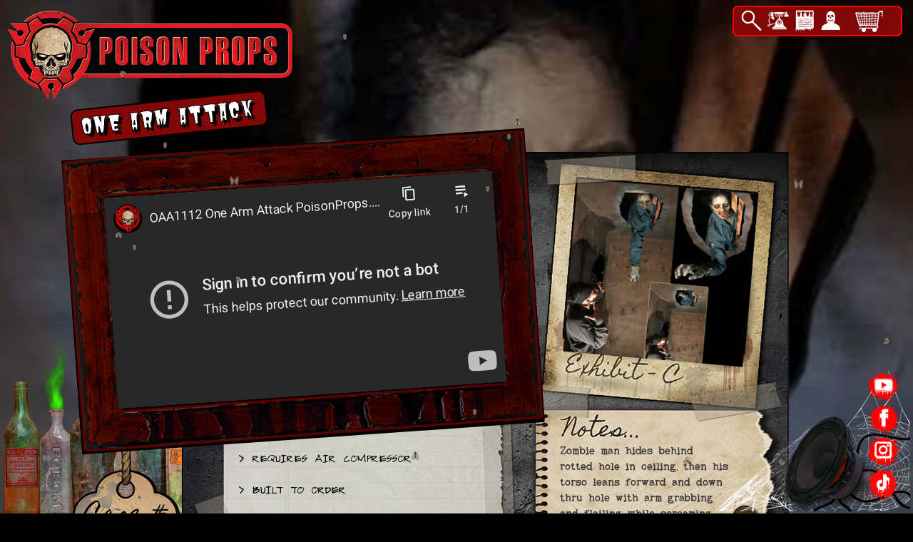

--- FILE ---
content_type: text/html; charset=UTF-8
request_url: https://www.poisonprops.com/insane-asylum/one-arm-attack.html
body_size: 23878
content:
<!doctype html>
<html lang="en">
    <head prefix="og: http://ogp.me/ns# fb: http://ogp.me/ns/fb# product: http://ogp.me/ns/product#">
        <script>
    var LOCALE = 'en\u002DUS';
    var BASE_URL = 'https\u003A\u002F\u002Fwww.poisonprops.com\u002F';
    var require = {
        'baseUrl': 'https\u003A\u002F\u002Fwww.poisonprops.com\u002Fstatic\u002Fversion1769892958\u002Ffrontend\u002Ffrightprops\u002Fpoisonprops\u002Fen_US'
    };</script>        <meta charset="utf-8"/>
<meta name="title" content="One Arm Attack : Poison Props Animatronic Prop - PoisonProps.com"/>
<meta name="description" content="Zombie man hides above behind rotted hole in ceiling, then his torso leans forward and down thru hole with arm grabbing and flailing while."/>
<meta name="keywords" content="Zombie ghoul monster halloween horror haunted house prop"/>
<meta name="robots" content="INDEX,FOLLOW"/>
<meta name="viewport" content="width=device-width, initial-scale=1"/>
<meta name="format-detection" content="telephone=no"/>
<title>One Arm Attack : Poison Props Animatronic Prop - PoisonProps.com</title>
                <link rel="stylesheet" type="text/css" media="all" href="https://www.poisonprops.com/static/version1769892958/frontend/frightprops/poisonprops/en_US/mage/calendar.css" />
<link rel="stylesheet" type="text/css" media="all" href="https://www.poisonprops.com/static/version1769892958/frontend/frightprops/poisonprops/en_US/css/styles-m.css" />
<link rel="stylesheet" type="text/css" media="all" href="https://www.poisonprops.com/static/version1769892958/frontend/frightprops/poisonprops/en_US/css/custom.css" />
<link rel="stylesheet" type="text/css" media="all" href="https://www.poisonprops.com/static/version1769892958/frontend/frightprops/poisonprops/en_US/jquery/uppy/dist/uppy-custom.css" />
<link rel="stylesheet" type="text/css" media="all" href="https://www.poisonprops.com/static/version1769892958/frontend/frightprops/poisonprops/en_US/Magento_Theme/css/vegas.css" />
<link rel="stylesheet" type="text/css" media="all" href="https://www.poisonprops.com/static/version1769892958/frontend/frightprops/poisonprops/en_US/mage/gallery/gallery.css" />
<link rel="stylesheet" type="text/css" media="all" href="https://www.poisonprops.com/static/version1769892958/frontend/frightprops/poisonprops/en_US/Magefan_Blog/css/blog-m.css" />
<link rel="stylesheet" type="text/css" media="all" href="https://www.poisonprops.com/static/version1769892958/frontend/frightprops/poisonprops/en_US/Magefan_Blog/css/blog-new.css" />
<link rel="stylesheet" type="text/css" media="all" href="https://www.poisonprops.com/static/version1769892958/frontend/frightprops/poisonprops/en_US/Magefan_Blog/css/blog-custom.css" />
<link rel="stylesheet" type="text/css" media="screen and (min-width: 768px)" href="https://www.poisonprops.com/static/version1769892958/frontend/frightprops/poisonprops/en_US/css/styles-l.css" />
<link rel="stylesheet" type="text/css" media="print" href="https://www.poisonprops.com/static/version1769892958/frontend/frightprops/poisonprops/en_US/css/print.css" />
<script type="text/javascript" src="https://www.poisonprops.com/static/version1769892958/frontend/frightprops/poisonprops/en_US/requirejs/require.js"></script>
<script type="text/javascript" src="https://www.poisonprops.com/static/version1769892958/frontend/frightprops/poisonprops/en_US/mage/requirejs/mixins.js"></script>
<script type="text/javascript" src="https://www.poisonprops.com/static/version1769892958/frontend/frightprops/poisonprops/en_US/requirejs-config.js"></script>
<script type="text/javascript" src="https://www.poisonprops.com/static/version1769892958/frontend/frightprops/poisonprops/en_US/Fp_Custom/js/bug-min.js"></script>
<script type="text/javascript" src="https://www.poisonprops.com/static/version1769892958/frontend/frightprops/poisonprops/en_US/Amasty_Faq/js/section/product-url.js"></script>
<link rel="preload" as="font" crossorigin="anonymous" href="https://www.poisonprops.com/static/version1769892958/frontend/frightprops/poisonprops/en_US/fonts/opensans/light/opensans-300.woff2" />
<link rel="preload" as="font" crossorigin="anonymous" href="https://www.poisonprops.com/static/version1769892958/frontend/frightprops/poisonprops/en_US/fonts/opensans/regular/opensans-400.woff2" />
<link rel="preload" as="font" crossorigin="anonymous" href="https://www.poisonprops.com/static/version1769892958/frontend/frightprops/poisonprops/en_US/fonts/opensans/semibold/opensans-600.woff2" />
<link rel="preload" as="font" crossorigin="anonymous" href="https://www.poisonprops.com/static/version1769892958/frontend/frightprops/poisonprops/en_US/fonts/opensans/bold/opensans-700.woff2" />
<link rel="preload" as="font" crossorigin="anonymous" href="https://www.poisonprops.com/static/version1769892958/frontend/frightprops/poisonprops/en_US/fonts/Luma-Icons.woff2" />
<link rel="icon" type="image/x-icon" href="https://www.poisonprops.com/media/favicon/stores/2/favicon.png" />
<link rel="shortcut icon" type="image/x-icon" href="https://www.poisonprops.com/media/favicon/stores/2/favicon.png" />
            <script type="text/x-magento-init">
        {
            "*": {
                "Magento_PageCache/js/form-key-provider": {
                    "isPaginationCacheEnabled":
                        0                }
            }
        }
    </script>

<meta property="og:type" content="product" />
<meta property="og:title"
      content="One&#x20;Arm&#x20;Attack" />
<meta property="og:image"
      content="https://www.poisonprops.com/media/catalog/product/cache/67b40ad19abdf9b566f26db2b5cdbcd9/O/A/OAA1112-ONE-ARM-ATTACK-800_2nd.jpg" />
<meta property="og:description"
      content="Zombie&#x20;man&#x20;hides&#x20;behind&#x20;rotted&#x20;hole&#x20;in&#x20;ceiling,&#x20;then&#x20;his&#x20;torso&#x20;leans&#x20;forward&#x20;and&#x20;down&#x20;thru&#x20;hole&#x20;with&#x20;arm&#x20;grabbing&#x20;and&#x20;flailing&#x20;while&#x20;screaming.&#x20;" />
<meta property="og:url" content="https://www.poisonprops.com/one-arm-attack.html" />
    <meta property="product:price:amount" content="2099.99"/>
    <meta property="product:price:currency"
      content="USD"/>
    </head>
    <body data-container="body"
          data-mage-init='{"loaderAjax": {}, "loader": { "icon": "https://www.poisonprops.com/static/version1769892958/frontend/frightprops/poisonprops/en_US/images/loader-2.gif"}}'
        id="html-body" itemtype="http://schema.org/Product" itemscope="itemscope" class="page-product-configurable catalog-product-view product-one-arm-attack categorypath-insane-asylum category-insane-asylum page-layout-1column">
        
<script type="text/x-magento-init">
    {
        "*": {
            "Magento_PageBuilder/js/widget-initializer": {
                "config": {"[data-content-type=\"slider\"][data-appearance=\"default\"]":{"Magento_PageBuilder\/js\/content-type\/slider\/appearance\/default\/widget":false},"[data-content-type=\"map\"]":{"Magento_PageBuilder\/js\/content-type\/map\/appearance\/default\/widget":false},"[data-content-type=\"row\"]":{"Magento_PageBuilder\/js\/content-type\/row\/appearance\/default\/widget":false},"[data-content-type=\"tabs\"]":{"Magento_PageBuilder\/js\/content-type\/tabs\/appearance\/default\/widget":false},"[data-content-type=\"slide\"]":{"Magento_PageBuilder\/js\/content-type\/slide\/appearance\/default\/widget":{"buttonSelector":".pagebuilder-slide-button","showOverlay":"hover","dataRole":"slide"}},"[data-content-type=\"banner\"]":{"Magento_PageBuilder\/js\/content-type\/banner\/appearance\/default\/widget":{"buttonSelector":".pagebuilder-banner-button","showOverlay":"hover","dataRole":"banner"}},"[data-content-type=\"buttons\"]":{"Magento_PageBuilder\/js\/content-type\/buttons\/appearance\/inline\/widget":false},"[data-content-type=\"products\"][data-appearance=\"carousel\"]":{"Magento_PageBuilder\/js\/content-type\/products\/appearance\/carousel\/widget":false}},
                "breakpoints": {"desktop":{"label":"Desktop","stage":true,"default":true,"class":"desktop-switcher","icon":"Magento_PageBuilder::css\/images\/switcher\/switcher-desktop.svg","conditions":{"min-width":"1024px"},"options":{"products":{"default":{"slidesToShow":"5"}}}},"tablet":{"conditions":{"max-width":"1024px","min-width":"768px"},"options":{"products":{"default":{"slidesToShow":"4"},"continuous":{"slidesToShow":"3"}}}},"mobile":{"label":"Mobile","stage":true,"class":"mobile-switcher","icon":"Magento_PageBuilder::css\/images\/switcher\/switcher-mobile.svg","media":"only screen and (max-width: 767px)","conditions":{"max-width":"767px","min-width":"640px"},"options":{"products":{"default":{"slidesToShow":"3"}}}},"mobile-small":{"conditions":{"max-width":"640px"},"options":{"products":{"default":{"slidesToShow":"2"},"continuous":{"slidesToShow":"1"}}}}}            }
        }
    }
</script>

<div class="cookie-status-message" id="cookie-status">
    The store will not work correctly when cookies are disabled.</div>
<script type="text&#x2F;javascript">document.querySelector("#cookie-status").style.display = "none";</script>
<script type="text/x-magento-init">
    {
        "*": {
            "cookieStatus": {}
        }
    }
</script>

<script type="text/x-magento-init">
    {
        "*": {
            "mage/cookies": {
                "expires": null,
                "path": "\u002F",
                "domain": ".www.poisonprops.com",
                "secure": false,
                "lifetime": "86400"
            }
        }
    }
</script>
    <noscript>
        <div class="message global noscript">
            <div class="content">
                <p>
                    <strong>JavaScript seems to be disabled in your browser.</strong>
                    <span>
                        For the best experience on our site, be sure to turn on Javascript in your browser.                    </span>
                </p>
            </div>
        </div>
    </noscript>

<script>
    window.cookiesConfig = window.cookiesConfig || {};
    window.cookiesConfig.secure = false;
</script><script>    require.config({
        map: {
            '*': {
                wysiwygAdapter: 'mage/adminhtml/wysiwyg/tiny_mce/tinymceAdapter'
            }
        }
    });</script><script>    require.config({
        paths: {
            googleMaps: 'https\u003A\u002F\u002Fmaps.googleapis.com\u002Fmaps\u002Fapi\u002Fjs\u003Fv\u003D3.56\u0026key\u003D'
        },
        config: {
            'Magento_PageBuilder/js/utils/map': {
                style: '',
            },
            'Magento_PageBuilder/js/content-type/map/preview': {
                apiKey: '',
                apiKeyErrorMessage: 'You\u0020must\u0020provide\u0020a\u0020valid\u0020\u003Ca\u0020href\u003D\u0027https\u003A\u002F\u002Fwww.poisonprops.com\u002Fadminhtml\u002Fsystem_config\u002Fedit\u002Fsection\u002Fcms\u002F\u0023cms_pagebuilder\u0027\u0020target\u003D\u0027_blank\u0027\u003EGoogle\u0020Maps\u0020API\u0020key\u003C\u002Fa\u003E\u0020to\u0020use\u0020a\u0020map.'
            },
            'Magento_PageBuilder/js/form/element/map': {
                apiKey: '',
                apiKeyErrorMessage: 'You\u0020must\u0020provide\u0020a\u0020valid\u0020\u003Ca\u0020href\u003D\u0027https\u003A\u002F\u002Fwww.poisonprops.com\u002Fadminhtml\u002Fsystem_config\u002Fedit\u002Fsection\u002Fcms\u002F\u0023cms_pagebuilder\u0027\u0020target\u003D\u0027_blank\u0027\u003EGoogle\u0020Maps\u0020API\u0020key\u003C\u002Fa\u003E\u0020to\u0020use\u0020a\u0020map.'
            },
        }
    });</script><script>
    require.config({
        shim: {
            'Magento_PageBuilder/js/utils/map': {
                deps: ['googleMaps']
            }
        }
    });</script><div class="page-wrapper"><header class="page-header"><div class="panel wrapper"><div class="panel header"><span data-action="toggle-nav" class="action nav-toggle"><span>Toggle Nav</span></span>
<a
    class="logo"
    href="https://www.poisonprops.com/"
    title=""
    aria-label="store logo">
    <img src="https://www.poisonprops.com/media/logo/stores/2/logo.png"
         title=""
         alt=""
            width="400"                />
</a>
<a class="action skip contentarea"
   href="#contentarea">
    <span>
        Skip to Content    </span>
</a>
<ul class="header links">    <li class="greet welcome" data-bind="scope: 'customer'">
        <!-- ko if: customer().fullname  -->
        <span class="logged-in"
              data-bind="text: new String('Welcome, %1!').
              replace('%1', customer().fullname)">
        </span>
        <!-- /ko -->
        <!-- ko ifnot: customer().fullname  -->
        <span class="not-logged-in"
              data-bind="text: 'Welcome to Poison Props!'"></span>
                <!-- /ko -->
    </li>
        <script type="text/x-magento-init">
        {
            "*": {
                "Magento_Ui/js/core/app": {
                    "components": {
                        "customer": {
                            "component": "Magento_Customer/js/view/customer"
                        }
                    }
                }
            }
        }
    </script>
<!-- BLOCK customer --><!-- /BLOCK customer --><li class="link authorization-link" data-label="or">
    <a href="https://www.poisonprops.com/customer/account/login/"        >Sign In</a>
</li>
<li><a href="https://www.poisonprops.com/customer/account/create/" id="idpXWKIjHf" >Create an Account</a></li></ul><style>
.block.newsletter {
    width: 350px;
    top: 53px;
    right: 1px;
    position: fixed;
    margin: 0px;
}    

.poison-top-nav-wrapper {
    width: 100%;
    position: fixed;
    z-index: 2;
}

.poison-top-nav img{
    width: 30px;
    height: 30px;
    float: left;
    margin-right: 7px;
}

.poison-top-nav {
    background-color: #820707;
    width: 222px;
    height: 35px;
    float: right;
    padding: 4px 2px 0px 10px;
    position: fixed;
    border: 2px solid #ff0000;
    border-radius: 8px;
    z-index: 2;
    margin-right: 15px;
    right: 0px;
    top: 8px;
}
   
   @media screen and (max-width:649px) {
    .poison-top-nav {
        right: 0px;
    }
   }
   
    .block.newsletter .form.subscribe {
        /* width: 300px;   */
    }
   
    #topSearchBar {
        display: none;
    }
    
   
    #topSubscribeBar {
        display: none;
        /*margin-left: -79px;
        margin-top: 37px;   */
    }
    
    #search_mini_form {
        margin-top: 5px;
    }
   
}    
   
</style>
<script>
function showSearchBar() {
  var x = document.getElementById("topSearchBar");
  var y = document.getElementById("topSubscribeBar");
  var z = document.getElementById("search");
  if (x.style.display == "none" || x.style.display == "") {
      
    x.style.display = "block";
    y.style.display = "none";
    z.focus();
  } else {
    x.style.display = "none";
  }
}
function showSubscribeBar() {
  var x = document.getElementById("topSubscribeBar");
  var y = document.getElementById("topSearchBar");
  var z = document.getElementById("newsletter");  
  if (x.style.display == "none" || x.style.display == "") {
    x.style.display = "block";
    y.style.display = "none";
    z.focus();
  } else {
    x.style.display = "none";
  }
}
</script>

<div class="poison-top-nav-wrapper">
    <div class="poison-top-nav">
        <div class="top-search">
            <a href="#" onclick="showSearchBar()">
                <img src="/media/wysiwyg/poison-props/poison-props-head-search.png" alt="Search Animatronics" title="Search Animatronics">
            </a>
        </div>
        <div class="top-contact">
            <a href="/contact">
                <img src="/media/wysiwyg/poison-props/poison-props-head-contact.png" alt="Contact Us" title="Contact Us">
            </a>
        </div>
        <!--
        <div class="top-support">
            <a href="https://www.poisonprops.com/support">
                <img src="/media/wysiwyg/poison-props/poison-props-head-support.png" alt="Support" title="Support">
            </a>
        </div>
        -->
        <div class="top-subscribe">
            <a href="https://signup.poisonprops.com/poison-props-newsletter-join" target="_blank">
                <img src="/media/wysiwyg/poison-props/poison-props-head-subscribe.png" alt="Subscribe to Newsletter" title="Subscribe to Newsletter">
            </a>
        </div>
        <!--
        <div class="top-about">
            <a href="https://www.poisonprops.com/about">
                <img src="/media/wysiwyg/poison-props/poison-props-head-about.png" alt="About" title="About">
            </a>
        </div>
        -->
        <div class="top-account" alt="Account">
            <a href="/customer/account/">
                <img src="/media/wysiwyg/poison-props/poison-props-head-account.png" alt="Your Account" title="Your Account">
            </a>
        </div>
                

    </div>
    <div id="topSearchBar">
    <div class="block block-search">
    <div class="block block-title"><strong>Search</strong></div>
    <div class="block block-content">
        <form class="form minisearch" id="search_mini_form"
              action="https://www.poisonprops.com/catalogsearch/result/" method="get">
            <div class="field search">
                <label class="label" for="search" data-role="minisearch-label">
                    <span>Search</span>
                </label>
                <div class="control">
                    <input id="search"
                           data-mage-init='{"quickSearch":{
                                "formSelector":"#search_mini_form",
                                "url":"https://www.poisonprops.com/search/ajax/suggest/",
                                "destinationSelector":"#search_autocomplete",
                                "minSearchLength":"3"}
                           }'
                           type="text"
                           name="q"
                           value=""
                           placeholder="What&#x27;s&#x20;your&#x20;poison&#x3F;"
                           class="input-text"
                           maxlength="128"
                           role="combobox"
                           aria-haspopup="false"
                           aria-autocomplete="both"
                           autocomplete="off"
                           aria-expanded="false"/>
                    <div id="search_autocomplete" class="search-autocomplete"></div>
                                    </div>
            </div>
            <div class="actions">
                <button type="submit"
                    title="Search"
                    class="action search"
                    aria-label="Search"
                >
                    <span>Search</span>
                </button>
            </div>
        </form>
    </div>
</div>
    </div>
    <div id="topSubscribeBar">
        </div>
</div>

<div data-block="minicart" class="minicart-wrapper">
    <a class="action showcart" href="https://www.poisonprops.com/checkout/cart/"
       data-bind="scope: 'minicart_content'">
        <span class="text">My Cart</span>
        <span class="counter qty empty"
              data-bind="css: { empty: !!getCartParam('summary_count') == false && !isLoading() },
               blockLoader: isLoading">
            <span class="counter-number">
                <!-- ko if: getCartParam('summary_count') -->
                <!-- ko text: getCartParam('summary_count').toLocaleString(window.LOCALE) --><!-- /ko -->
                <!-- /ko -->
            </span>
            <span class="counter-label">
            <!-- ko if: getCartParam('summary_count') -->
                <!-- ko text: getCartParam('summary_count').toLocaleString(window.LOCALE) --><!-- /ko -->
                <!-- ko i18n: 'items' --><!-- /ko -->
            <!-- /ko -->
            </span>
        </span>
    </a>
            <div class="block block-minicart"
             data-role="dropdownDialog"
             data-mage-init='{"dropdownDialog":{
                "appendTo":"[data-block=minicart]",
                "triggerTarget":".showcart",
                "timeout": "2000",
                "closeOnMouseLeave": false,
                "closeOnEscape": true,
                "triggerClass":"active",
                "parentClass":"active",
                "buttons":[]}}'>
            <div id="minicart-content-wrapper" data-bind="scope: 'minicart_content'">
                <!-- ko template: getTemplate() --><!-- /ko -->
            </div>
                    </div>
        <script>window.checkout = {"shoppingCartUrl":"https:\/\/www.poisonprops.com\/checkout\/cart\/","checkoutUrl":"https:\/\/www.poisonprops.com\/checkout\/","updateItemQtyUrl":"https:\/\/www.poisonprops.com\/checkout\/sidebar\/updateItemQty\/","removeItemUrl":"https:\/\/www.poisonprops.com\/checkout\/sidebar\/removeItem\/","imageTemplate":"Magento_Catalog\/product\/image_with_borders","baseUrl":"https:\/\/www.poisonprops.com\/","minicartMaxItemsVisible":5,"websiteId":"2","maxItemsToDisplay":10,"storeId":"2","storeGroupId":"2","agreementIds":["2"],"payPalBraintreeClientToken":"[base64]","customerLoginUrl":"https:\/\/www.poisonprops.com\/customer\/account\/login\/","isRedirectRequired":false,"autocomplete":"off","captcha":{"user_login":{"isCaseSensitive":false,"imageHeight":50,"imageSrc":"","refreshUrl":"https:\/\/www.poisonprops.com\/captcha\/refresh\/","isRequired":false,"timestamp":1769909935}}}</script>    <script type="text/x-magento-init">
    {
        "[data-block='minicart']": {
            "Magento_Ui/js/core/app": {"components":{"minicart_content":{"children":{"subtotal.container":{"children":{"subtotal":{"children":{"subtotal.totals":{"config":{"display_cart_subtotal_incl_tax":0,"display_cart_subtotal_excl_tax":1,"template":"Magento_Tax\/checkout\/minicart\/subtotal\/totals"},"children":{"subtotal.totals.msrp":{"component":"Magento_Msrp\/js\/view\/checkout\/minicart\/subtotal\/totals","config":{"displayArea":"minicart-subtotal-hidden","template":"Magento_Msrp\/checkout\/minicart\/subtotal\/totals"}}},"component":"Magento_Tax\/js\/view\/checkout\/minicart\/subtotal\/totals"}},"component":"uiComponent","config":{"template":"Magento_Checkout\/minicart\/subtotal"}}},"component":"uiComponent","config":{"displayArea":"subtotalContainer"}},"item.renderer":{"component":"Magento_Checkout\/js\/view\/cart-item-renderer","config":{"displayArea":"defaultRenderer","template":"Magento_Checkout\/minicart\/item\/default"},"children":{"item.image":{"component":"Magento_Catalog\/js\/view\/image","config":{"template":"Magento_Catalog\/product\/image","displayArea":"itemImage"}},"checkout.cart.item.price.sidebar":{"component":"uiComponent","config":{"template":"Magento_Checkout\/minicart\/item\/price","displayArea":"priceSidebar"}}}},"extra_info":{"component":"uiComponent","config":{"displayArea":"extraInfo"},"children":{"paypal_braintree_message":{"component":"PayPal_Braintree\/js\/messages\/mini-cart"}}},"promotion":{"component":"uiComponent","config":{"displayArea":"promotion"}}},"config":{"itemRenderer":{"default":"defaultRenderer","simple":"defaultRenderer","virtual":"defaultRenderer"},"template":"Magento_Checkout\/minicart\/content"},"component":"Magento_Checkout\/js\/view\/minicart"}},"types":[]}        },
        "*": {
            "Magento_Ui/js/block-loader": "https\u003A\u002F\u002Fwww.poisonprops.com\u002Fstatic\u002Fversion1769892958\u002Ffrontend\u002Ffrightprops\u002Fpoisonprops\u002Fen_US\u002Fimages\u002Floader\u002D1.gif"
        }
    }
    </script>
</div>
</div></div><div class="header content">    <div class="sections nav-sections">
                <div class="section-items nav-sections-items"
             data-mage-init='{"tabs":{"openedState":"active"}}'>
                                            <div class="section-item-title nav-sections-item-title"
                     data-role="collapsible">
                    <a class="nav-sections-item-switch"
                       data-toggle="switch" href="#store.menu">
                        Menu                    </a>
                </div>
                <div class="section-item-content nav-sections-item-content"
                     id="store.menu"
                     data-role="content">
                    
<nav class="navigation" data-action="navigation">
    <ul data-mage-init='{"menu":{"responsive":true, "expanded":true, "position":{"my":"left top","at":"left bottom"}}}'>
        <li  class="level0 nav-1 category-item first level-top"><a href="https://www.poisonprops.com/new.html"  class="level-top" ><span>NEW!!!</span></a></li><li  class="level0 nav-2 category-item level-top"><a href="https://www.poisonprops.com/autopsy.html"  class="level-top" ><span>Autopsy</span></a></li><li  class="level0 nav-3 category-item level-top"><a href="https://www.poisonprops.com/beasts-bugs.html"  class="level-top" ><span>Beasts &amp; Bugs</span></a></li><li  class="level0 nav-4 category-item level-top"><a href="https://www.poisonprops.com/drums-cans.html"  class="level-top" ><span>Drums &amp; Cans</span></a></li><li  class="level0 nav-5 category-item level-top"><a href="https://www.poisonprops.com/best-scares.html"  class="level-top" ><span>Best Scares</span></a></li><li  class="level0 nav-6 category-item level-top"><a href="https://www.poisonprops.com/butcher.html"  class="level-top" ><span>Butcher</span></a></li><li  class="level0 nav-7 category-item level-top"><a href="https://www.poisonprops.com/creepy-kids.html"  class="level-top" ><span>Creepy Kids</span></a></li><li  class="level0 nav-8 category-item level-top"><a href="https://www.poisonprops.com/christmas.html"  class="level-top" ><span>Christmas</span></a></li><li  class="level0 nav-9 category-item level-top"><a href="https://www.poisonprops.com/clowns.html"  class="level-top" ><span>Clowns</span></a></li><li  class="level0 nav-10 category-item level-top"><a href="https://www.poisonprops.com/coffins.html"  class="level-top" ><span>Coffins</span></a></li><li  class="level0 nav-11 category-item level-top"><a href="https://www.poisonprops.com/hayride-farm.html"  class="level-top" ><span>Hayride &amp; Farm</span></a></li><li  class="level0 nav-12 category-item level-top"><a href="https://www.poisonprops.com/mummies.html"  class="level-top" ><span>Mummies</span></a></li><li  class="level0 nav-13 category-item level-top"><a href="https://www.poisonprops.com/electric-props.html"  class="level-top" ><span>Electric Props</span></a></li><li  class="level0 nav-14 category-item level-top"><a href="https://www.poisonprops.com/electrocution.html"  class="level-top" ><span>Electrocution</span></a></li><li  class="level0 nav-15 category-item level-top"><a href="https://www.poisonprops.com/furniture.html"  class="level-top" ><span>Furniture</span></a></li><li  class="level0 nav-16 category-item level-top"><a href="https://www.poisonprops.com/graveyard.html"  class="level-top" ><span>Graveyard</span></a></li><li  class="level0 nav-17 category-item level-top"><a href="https://www.poisonprops.com/hillbilly.html"  class="level-top" ><span>Hillbilly</span></a></li><li  class="level0 nav-18 category-item level-top"><a href="https://www.poisonprops.com/hospital.html"  class="level-top" ><span>Hospital</span></a></li><li  class="level0 nav-19 category-item level-top"><a href="https://www.poisonprops.com/insane-asylum.html"  class="level-top" ><span>Insane Asylum</span></a></li><li  class="level0 nav-20 category-item level-top"><a href="https://www.poisonprops.com/from-above.html"  class="level-top" ><span>From Above!</span></a></li><li  class="level0 nav-21 category-item level-top"><a href="https://www.poisonprops.com/pirates.html"  class="level-top" ><span>Pirates</span></a></li><li  class="level0 nav-22 category-item level-top"><a href="https://www.poisonprops.com/paranormal.html"  class="level-top" ><span>Paranormal</span></a></li><li  class="level0 nav-23 category-item level-top"><a href="https://www.poisonprops.com/prison.html"  class="level-top" ><span>Prison</span></a></li><li  class="level0 nav-24 category-item level-top"><a href="https://www.poisonprops.com/skeletons.html"  class="level-top" ><span>Skeletons</span></a></li><li  class="level0 nav-25 category-item level-top"><a href="https://www.poisonprops.com/torture.html"  class="level-top" ><span>Torture</span></a></li><li  class="level0 nav-26 category-item level-top"><a href="https://www.poisonprops.com/toxic.html"  class="level-top" ><span>Toxic</span></a></li><li  class="level0 nav-27 category-item level-top"><a href="https://www.poisonprops.com/un-human.html"  class="level-top" ><span>Un-Human</span></a></li><li  class="level0 nav-28 category-item level-top"><a href="https://www.poisonprops.com/vampire.html"  class="level-top" ><span>Vampire</span></a></li><li  class="level0 nav-29 category-item level-top"><a href="https://www.poisonprops.com/werewolves.html"  class="level-top" ><span>Werewolves</span></a></li><li  class="level0 nav-30 category-item level-top"><a href="https://www.poisonprops.com/zombies.html"  class="level-top" ><span>Zombies</span></a></li><li  class="level0 nav-31 category-item level-top"><a href="https://www.poisonprops.com/static-props.html"  class="level-top" ><span>Static Props</span></a></li><li  class="level0 nav-32 category-item level-top"><a href="https://www.poisonprops.com/logo-merch.html"  class="level-top" ><span>Logo Merch</span></a></li><li  class="level0 nav-33 category-item level-top"><a href="https://www.poisonprops.com/in-stock.html"  class="level-top" ><span>IN STOCK!!!</span></a></li><li  class="level0 nav-34 last level-top parent"><a href="https://www.poisonprops.com/faq"  class="level-top" ><span>Support</span></a><ul class="level0 submenu"><li  class="level1 nav-34-1 first"><a href="https://www.poisonprops.com/faq/category/controllers-and-electronics.html" ><span>Controllers &amp; Electronics</span></a></li><li  class="level1 nav-34-2"><a href="https://www.poisonprops.com/faq/category/pneumatics.html" ><span>Pneumatics</span></a></li><li  class="level1 nav-34-3"><a href="https://www.poisonprops.com/faq/category/electric-motors.html" ><span>Electric Motors</span></a></li><li  class="level1 nav-34-4"><a href="https://www.poisonprops.com/faq/category/linear-actuators.html" ><span>Linear Actuators</span></a></li><li  class="level1 nav-34-5"><a href="https://www.poisonprops.com/faq/category/escape-room-tech.html" ><span>Escape Room Tech</span></a></li><li  class="level1 nav-34-6"><a href="https://www.poisonprops.com/faq/category/video-and-visual-effects.html" ><span>Video &amp; Visual Effects</span></a></li><li  class="level1 nav-34-7"><a href="https://www.poisonprops.com/faq/category/lighting.html" ><span>Lighting</span></a></li><li  class="level1 nav-34-8"><a href="https://www.poisonprops.com/faq/category/how-to-make-stuff.html" ><span>How To Make Stuff</span></a></li><li  class="level1 nav-34-9"><a href="https://www.poisonprops.com/faq/category/electric-firecrackers.html" ><span>Electric Firecrackers</span></a></li><li  class="level1 nav-34-10"><a href="https://www.poisonprops.com/faq/category/decorating-supplies.html" ><span>Decorating Supplies</span></a></li><li  class="level1 nav-34-11"><a href="https://www.poisonprops.com/faq/category/foam-filled-props.html" ><span>Foam Filled Props</span></a></li><li  class="level1 nav-34-12"><a href="https://www.poisonprops.com/faq/category/fog-fluids-scents.html" ><span>Fog, Fluids, Scents</span></a></li><li  class="level1 nav-34-13 last"><a href="https://www.poisonprops.com/faq/category/other.html" ><span>Other Things</span></a></li></ul></li>            </ul>
</nav>
                </div>
                                            <div class="section-item-title nav-sections-item-title"
                     data-role="collapsible">
                    <a class="nav-sections-item-switch"
                       data-toggle="switch" href="#store.links">
                        Account                    </a>
                </div>
                <div class="section-item-content nav-sections-item-content"
                     id="store.links"
                     data-role="content">
                    <!-- Account links -->                </div>
                                    </div>
    </div>
</div></header>
<style>
.bg-slideshow {
    position: fixed;
    top: 0;
    left: 0;
    width: 100%;
    height: 100%;
    z-index: -1;
    background-color: #000;
}

.bg-slideshow::before {
    content: '';
    position: absolute;
    top: 0;
    left: 0;
    width: 100%;
    height: 100%;
    background: rgba(0, 0, 0, 0.3);
    z-index: 1;
}

.bg-slideshow__slide {
    position: absolute;
    top: 0;
    left: 0;
    width: 100%;
    height: 100%;
    background-size: cover;
    background-position: center;
    opacity: 0;
    animation: slideshow 20s infinite, kenburns 20s infinite;
}

.bg-slideshow__slide:nth-child(1) {
    background-image: url('https://www.poisonprops.com/media/catalog/product/O/A/OAA1112-ONE-ARM-ATTACK-800_2nd.jpg?fit=crop&amp;fm=jpg&amp;h=2133&amp;q=100&amp;w=1600');
    animation-delay: 0s;
}
.bg-slideshow__slide:nth-child(2) {
    background-image: url('https://www.poisonprops.com/media/catalog/product/k/6/k6h3r8dj6yq.jpg?fit=crop&amp;fm=jpg&amp;h=2133&amp;q=100&amp;w=1600');
    animation-delay: 10s;
}

@keyframes slideshow {
    0% { opacity: 0; }
    16.67% { opacity: 1; }
    50.00% { opacity: 1; }
    66.67% { opacity: 0; }
    100% { opacity: 0; }
}

@keyframes kenburns {
    0% { transform: scale(1) translate(0, 0); }
    50.00% { transform: scale(1.1) translate(-2%, -2%); }
    100% { transform: scale(1) translate(0, 0); }
}
</style>

<div class="bg-slideshow">
        <div class="bg-slideshow__slide"></div>
        <div class="bg-slideshow__slide"></div>
    </div><main id="maincontent" class="page-main"><a id="contentarea" tabindex="-1"></a>
<div class="page messages"><div data-placeholder="messages"></div>
</div><div class="columns"><div class="column main"><input name="form_key" type="hidden" value="DwcIs2wYppvoRzO2" /><div id="authenticationPopup" data-bind="scope:'authenticationPopup', style: {display: 'none'}">
        <script>window.authenticationPopup = {"autocomplete":"off","customerRegisterUrl":"https:\/\/www.poisonprops.com\/customer\/account\/create\/","customerForgotPasswordUrl":"https:\/\/www.poisonprops.com\/customer\/account\/forgotpassword\/","baseUrl":"https:\/\/www.poisonprops.com\/","customerLoginUrl":"https:\/\/www.poisonprops.com\/customer\/ajax\/login\/"}</script>    <!-- ko template: getTemplate() --><!-- /ko -->
        <script type="text/x-magento-init">
        {
            "#authenticationPopup": {
                "Magento_Ui/js/core/app": {"components":{"authenticationPopup":{"component":"Magento_Customer\/js\/view\/authentication-popup","children":{"messages":{"component":"Magento_Ui\/js\/view\/messages","displayArea":"messages"},"captcha":{"component":"Magento_Captcha\/js\/view\/checkout\/loginCaptcha","displayArea":"additional-login-form-fields","formId":"user_login","configSource":"checkout"},"recaptcha":{"component":"Magento_ReCaptchaFrontendUi\/js\/reCaptcha","displayArea":"additional-login-form-fields","reCaptchaId":"recaptcha-popup-login","settings":{"rendering":{"sitekey":"6Lchro4UAAAAAKuS1VfvA2FUapVFmzBPSK9P-nBf","badge":"inline","size":"invisible","theme":"light","hl":""},"invisible":true}},"remember-me":{"component":"Magento_Persistent\/js\/view\/remember-me-default","displayArea":"additional-login-form-fields"}}}}}            },
            "*": {
                "Magento_Ui/js/block-loader": "https\u003A\u002F\u002Fwww.poisonprops.com\u002Fstatic\u002Fversion1769892958\u002Ffrontend\u002Ffrightprops\u002Fpoisonprops\u002Fen_US\u002Fimages\u002Floader\u002D1.gif"
                                ,
                "Magento_Customer/js/customer-global-session-loader": {}
                            }
        }
    </script>
</div>
<script type="text/x-magento-init">
    {
        "*": {
            "Magento_Customer/js/section-config": {
                "sections": {"stores\/store\/switch":["*"],"stores\/store\/switchrequest":["*"],"directory\/currency\/switch":["*"],"*":["messages"],"customer\/account\/logout":["*","recently_viewed_product","recently_compared_product","persistent"],"customer\/account\/loginpost":["*"],"customer\/account\/createpost":["*"],"customer\/account\/editpost":["*"],"customer\/ajax\/login":["checkout-data","cart","captcha"],"catalog\/product_compare\/add":["compare-products"],"catalog\/product_compare\/remove":["compare-products"],"catalog\/product_compare\/clear":["compare-products"],"sales\/guest\/reorder":["cart"],"sales\/order\/reorder":["cart"],"checkout\/cart\/add":["cart","directory-data"],"checkout\/cart\/delete":["cart"],"checkout\/cart\/updatepost":["cart"],"checkout\/cart\/updateitemoptions":["cart"],"checkout\/cart\/couponpost":["cart"],"checkout\/cart\/estimatepost":["cart"],"checkout\/cart\/estimateupdatepost":["cart"],"checkout\/onepage\/saveorder":["cart","checkout-data","last-ordered-items"],"checkout\/sidebar\/removeitem":["cart"],"checkout\/sidebar\/updateitemqty":["cart"],"rest\/*\/v1\/carts\/*\/payment-information":["cart","last-ordered-items","captcha","instant-purchase"],"rest\/*\/v1\/guest-carts\/*\/payment-information":["cart","captcha"],"rest\/*\/v1\/guest-carts\/*\/selected-payment-method":["cart","checkout-data"],"rest\/*\/v1\/carts\/*\/selected-payment-method":["cart","checkout-data","instant-purchase"],"customer\/address\/*":["instant-purchase"],"customer\/account\/*":["instant-purchase"],"vault\/cards\/deleteaction":["instant-purchase"],"multishipping\/checkout\/overviewpost":["cart"],"paypal\/express\/placeorder":["cart","checkout-data"],"paypal\/payflowexpress\/placeorder":["cart","checkout-data"],"paypal\/express\/onauthorization":["cart","checkout-data"],"persistent\/index\/unsetcookie":["persistent"],"review\/product\/post":["review"],"paymentservicespaypal\/smartbuttons\/placeorder":["cart","checkout-data"],"paymentservicespaypal\/smartbuttons\/cancel":["cart","checkout-data"],"wishlist\/index\/add":["wishlist"],"wishlist\/index\/remove":["wishlist"],"wishlist\/index\/updateitemoptions":["wishlist"],"wishlist\/index\/update":["wishlist"],"wishlist\/index\/cart":["wishlist","cart"],"wishlist\/index\/fromcart":["wishlist","cart"],"wishlist\/index\/allcart":["wishlist","cart"],"wishlist\/shared\/allcart":["wishlist","cart"],"wishlist\/shared\/cart":["cart"],"faq\/index\/save":["faq"],"braintree\/paypal\/placeorder":["cart","checkout-data"],"braintree\/googlepay\/placeorder":["cart","checkout-data"]},
                "clientSideSections": ["checkout-data","cart-data","faq_product"],
                "baseUrls": ["https:\/\/www.poisonprops.com\/"],
                "sectionNames": ["messages","customer","compare-products","last-ordered-items","cart","directory-data","captcha","instant-purchase","loggedAsCustomer","persistent","review","payments","wishlist","faq","hyva_checkout","recently_viewed_product","recently_compared_product","product_data_storage","paypal-billing-agreement","paypal-buyer-country"]            }
        }
    }
</script>
<script type="text/x-magento-init">
    {
        "*": {
            "Magento_Customer/js/customer-data": {
                "sectionLoadUrl": "https\u003A\u002F\u002Fwww.poisonprops.com\u002Fcustomer\u002Fsection\u002Fload\u002F",
                "expirableSectionLifetime": 60,
                "expirableSectionNames": ["cart","persistent"],
                "cookieLifeTime": "86400",
                "cookieDomain": "www.poisonprops.com",
                "updateSessionUrl": "https\u003A\u002F\u002Fwww.poisonprops.com\u002Fcustomer\u002Faccount\u002FupdateSession\u002F",
                "isLoggedIn": ""
            }
        }
    }
</script>
<script type="text/x-magento-init">
    {
        "*": {
            "Magento_Customer/js/invalidation-processor": {
                "invalidationRules": {
                    "website-rule": {
                        "Magento_Customer/js/invalidation-rules/website-rule": {
                            "scopeConfig": {
                                "websiteId": "2"
                            }
                        }
                    }
                }
            }
        }
    }
</script>
<script type="text/x-magento-init">
    {
        "body": {
            "pageCache": {"url":"https:\/\/www.poisonprops.com\/page_cache\/block\/render\/id\/56536\/category\/1278\/","handles":["default","catalog_product_view","catalog_product_view_type_configurable","catalog_product_view_attribute_set_61","catalog_product_view_id_56536","catalog_product_view_sku_PP-OAA1112","remember_me","blog_css"],"originalRequest":{"route":"catalog","controller":"product","action":"view","uri":"\/insane-asylum\/one-arm-attack.html"},"versionCookieName":"private_content_version"}        }
    }
</script>

                    <script>
            require(['jquery', 'domReady!'], function($){
                if ($('.mfblogunveil').length) {
                    require(['Magefan_Blog/js/lib/mfblogunveil'], function(){
                        $('.mfblogunveil').mfblogunveil();
                    });
                }
            });
        </script><div class="product media"><script type="text/x-magento-init">
    {
        "[data-gallery-role=gallery-placeholder]": {
            "Magento_ProductVideo/js/fotorama-add-video-events": {
                "videoData": [{"mediaType":"image","videoUrl":null,"isBase":true},{"mediaType":"external-video","videoUrl":"https:\/\/www.youtube.com\/watch?v=K6h3r8Dj6yQ","isBase":false}],
                "videoSettings": [{"playIfBase":"1","showRelated":"0","videoAutoRestart":"1"}],
                "optionsVideoData": {"56537":[{"mediaType":"image","videoUrl":null,"isBase":true}],"56538":[{"mediaType":"image","videoUrl":null,"isBase":true}]}            }
        }
    }
</script>
</div><div class="product-info-main"><div class="page-title-wrapper&#x20;product">
    <h1 class="page-title"
                >
        <span class="base" data-ui-id="page-title-wrapper" itemprop="name">One Arm Attack</span>    </h1>
    </div>
<script type="text/javascript">
require(['Fp_Custom/js/bug-min', 'Magento_Theme/js/player'], function(bug, player) {
    new BugController({'minBugs':5, 'maxBugs':20, 'mouseOver':'die', 'imageSprite':'/media/wysiwyg/poison-props/fly-sprite.png'});
});
</script>

<div class="product_videos">
        <div class="videoWrapper video-active" data-video-type="youtube" data-video-id="K6h3r8Dj6yQ">
            <div class="video-placeholder" style="background: #000;"></div>
        </div>
        </div>
<style>
@font-face {
    font-family: TypeWriter;
    src: url(/media/wysiwyg/poison-props/fonts/typewriter.woff2);
}

.product_videos {
    position: relative;
    min-height: 300px;
    background-color: #000; 
}
.videoWrapper {
    opacity: 0;
    visibility: hidden;
    position: absolute;
    top: 0;
    left: 0;
    width: 100%;
    height: 100%;
    transition: opacity 0.2s ease, visibility 0.2s ease;
}
.videoWrapper.video-active {
    opacity: 1;
    visibility: visible;
    position: relative;
}
.videoWrapper iframe,
.video-placeholder {
    width: 100% !important;
    height: 100% !important;
    display: block;
}
.video-nav {
    position: absolute;
    bottom: 4px;
    left: 50%;
    transform: translateX(-50%);
    z-index: 10;
    display: flex;
    gap: 40px;
}
.video-nav-button {
    background: transparent;
    border: none;
    padding: 0;
    cursor: pointer;
    outline: none !important;
    -webkit-tap-highlight-color: transparent;
    overflow: hidden;
    display: inline-block;
    line-height: 0;
    font-size: 0;
    height: 85%;
    box-shadow: 0 0 0 3px transparent !important;
    border-radius: 2px;
}
.video-nav-button *,
.video-nav-button *:before,
.video-nav-button *:after {
    outline: none !important;
    border: none !important;
    box-shadow: none !important;
}
.video-nav-button:hover,
.video-nav-button:focus,
.video-nav-button:active {
    outline: none !important;
    border: none !important;
    background-color: transparent !important;
    height: 85%;
}
.video-nav-button picture,
.video-nav-button img {
    display: block;
    width: 40px;
    height: auto;
    border: none !important;
    outline: none !important;
}
.video-nav-button:hover,
.video-nav-button:focus {
    box-shadow: 0 0px 0 2px #b76029 !important;
    border-radius: 2px;
}
    
.subtitle {
    font-family: TypeWriter;
    color: #b76029;
    -webkit-text-stroke: 0.5px black;
    margin-top: 10px;
    font-size: 20px;

}

@media(max-width: 768px){
    .subtitle{
        display: none;
    }
}

@media(min-width: 520px) and (max-width: 768px){
    .product_videos {
        margin-top: 150px;
        min-height: 400px;
    }
    .videoWrapper.video-active {
        height: auto !important;
        min-height: 300px !important;
    }
    .videoWrapper iframe {
        aspect-ratio: 16 / 9 !important;
    }
    .video-nav {
        position: relative !important;
        bottom: auto !important;
        left: auto !important;
        transform: none !important;
        justify-content: center;
        margin-top: 15px;
    }
}

@media(max-width: 540px){
    .product_videos {
        width: 100%;
        min-height: auto;
    }
    .videoWrapper {
        width: 100% !important;
        height: auto !important;
    }
    .videoWrapper iframe {
        width: 100% !important;
        height: auto !important;
        aspect-ratio: 16 / 9;
    }
    .video-placeholder {
        width: 100% !important;
        height: auto !important;
        aspect-ratio: 16 / 9;
    }
    .video-nav {
        position: relative !important;
        bottom: auto !important;
        left: auto !important;
        transform: none !important;
        justify-content: center;
        margin-top: 15px;
        gap: 20px;
        margin-bottom: 10px;
    }
}

@media(min-width: 768px) {
    .videoWrapper iframe,
.video-placeholder {
    width: 84% !important;
    height: 72% !important;
    display: block;
    }
}

</style>

<script>
require(['jquery'], function($){
    $(document).ready(function() {
        var vimeoCounter = 0;
        $('.product_videos .videoWrapper').each(function() {
            var wrapper = $(this);
            var videoType = wrapper.data('video-type');
            var videoId = wrapper.data('video-id');
            var iframe;
            
            if (videoType === 'youtube') {
                iframe = $('<iframe>', {
                    'frameborder': '0',
                    'allow': 'autoplay; fullscreen',
                    'src': '',
                    'data-src': 'https://www.youtube-nocookie.com/embed/' + videoId + '?autoplay=1&mute=1&loop=1&playlist=' + videoId + '&rel=0&modestbranding=1'
                });
            } else if (videoType === 'vimeo') {
                vimeoCounter++;
                iframe = $('<iframe>', {
                    'id': 'vimeo_player_' + vimeoCounter,
                    'class': 'vimeo_player',
                    'frameborder': '0',
                    'allow': 'autoplay; fullscreen',
                    'src': '',
                    'data-src': 'https://player.vimeo.com/video/' + videoId + '?autoplay=1&loop=1&muted=1&title=0&byline=0&portrait=0'
                });
            }
            
            wrapper.find('.video-placeholder').replaceWith(iframe);
        });
        
        var videos = $('.product_videos .videoWrapper');
        if (videos.length <= 1) {
            $('.video-nav').hide();
        }

        var currentVideoIndex = 0;

        function loadVideo(videoWrapper) {
            var iframe = $(videoWrapper).find('iframe');
            var videoSrc = iframe.data('src');
            if (videoSrc && (!iframe.attr('src') || iframe.attr('src') === '')) {
                iframe.attr('src', videoSrc);
            }
        }

        function unloadVideo(videoWrapper) {
            var iframe = $(videoWrapper).find('iframe');
            iframe.attr('src', '');
        }
        
        function switchVideo(newIndex) {
            unloadVideo(videos.eq(currentVideoIndex));
            
            videos.removeClass('video-active');
            var activeVideo = videos.eq(newIndex);
            activeVideo.addClass('video-active');
            
            loadVideo(activeVideo);
            
            currentVideoIndex = newIndex;
        }

        loadVideo(videos.eq(0));

        $('#next-video').on('click', function() {
            var newIndex = (currentVideoIndex + 1) % videos.length;
            switchVideo(newIndex);
        });

        $('#prev-video').on('click', function() {
            var newIndex = (currentVideoIndex - 1 + videos.length) % videos.length;
            switchVideo(newIndex);
        });
    });
});
</script>



<div class="exhibit">
    <div class="tape1"></div>
    <div class="tape2"></div>
    <div class="gallery-placeholder _block-content-loading" data-gallery-role="gallery-placeholder" data-gallery-length="1">
        <img
            alt="main product photo"
            class="gallery-placeholder__image"
            src="https://www.poisonprops.com/media/catalog/product/cache/c68e9bbb2d73eded5f4972f8e568886c/O/A/OAA1112-ONE-ARM-ATTACK-800_2nd.jpg"
        />
    </div>
</div>

<script type="text/x-magento-init">
    {
        "[data-gallery-role=gallery-placeholder]": {
            "mage/gallery/gallery": {
                "mixins":["magnifier/magnify"],
                "magnifierOpts": {"fullscreenzoom":"20","top":"","left":"","width":"","height":"","eventType":"hover","enabled":false,"mode":"outside"},
                "data": [{"thumb":"https:\/\/www.poisonprops.com\/media\/catalog\/product\/cache\/028154648beeba9c95be4130e054c7fe\/O\/A\/OAA1112-ONE-ARM-ATTACK-800_2nd.jpg","img":"https:\/\/www.poisonprops.com\/media\/catalog\/product\/cache\/c68e9bbb2d73eded5f4972f8e568886c\/O\/A\/OAA1112-ONE-ARM-ATTACK-800_2nd.jpg","full":"https:\/\/www.poisonprops.com\/media\/catalog\/product\/cache\/dd4850ad4231b6306bceadf38a0bbeed\/O\/A\/OAA1112-ONE-ARM-ATTACK-800_2nd.jpg","caption":"One Arm Attack - OAA1112","position":"0","isMain":true,"type":"image","videoUrl":null}],
                "options": {"nav":"thumbs","loop":true,"keyboard":true,"arrows":true,"allowfullscreen":true,"showCaption":false,"width":600,"thumbwidth":148,"thumbheight":148,"height":600,"transitionduration":500,"transition":"slide","navarrows":true,"navtype":"slides","navdir":"horizontal"},
                "fullscreen": {"nav":"thumbs","loop":true,"navdir":"horizontal","navarrows":false,"navtype":"slides","arrows":false,"showCaption":false,"transitionduration":500,"transition":"dissolve"},
                 "breakpoints": {"mobile":{"conditions":{"max-width":"767px"},"options":{"options":{"nav":"dots"}}}}            }
        }
    }
</script>

<div class="product attribute overview">
        <div class="value" itemprop&#x3D;&quot;description&quot;>Zombie man hides behind rotted hole in ceiling, then his torso leans forward and down thru hole with arm grabbing and flailing while screaming. </div>
</div>
<div class="product-social-links"><div class="product-addto-links" data-role="add-to-links">
    </div>
</div>
<div class="stinkn-badges">


<div class="stinkn-badge badge-compressor">
    <p>
        <a href="#" id="badge-compressor">&gt; REQUIRES AIR COMPRESSOR</a><span>This product requires an air compressor (not included).</span>
    </p>
</div>

<div class="stinkn-badge badge-bto">
    <p>
        <a href="#" id="badge-bto">&gt; BUILT TO ORDER</a><span><a href="/extra-product-features#bto">Scheduled as ordered.</a> <a href="/contacts">Contact us</a> if you require an exact ship date.</span>
    </p>
</div>


</div>

<script>
    function ppSubmitForm() {
      var x = document.getElementById("poison-product-popup");
      if (!x) return;
      if (x.style.display === "none" || x.style.display === "") {
        x.style.display = "block";
        x.style.visibility = "visible"; 
      } else {
        x.style.display = "none";
        x.style.visibility = "hidden"; 
      }
    }
</script>

<div class="price-tag">
    <div class="case">
    Case #    </div>
    <div class="sku">
    OAA1112    </div>
    
        <div class="price">$2099    </div>
    <div class="add">
        <a href="#" onclick="ppSubmitForm(); return false;">ADD TO CART</a>
        </div>
        
</div>

<div class="product attribute description">
        <div class="value" >Plug &amp; Play! All of our pneumatic (air powered) props come complete and ready to run with programmed controller, motion sensor, intense audio, and speakers.  Ceiling wall unit mounts on top of your maze walls. Panel is 48″wide x 90″ long. Ceiling height needed above ceiling panel is 45″. Ceiling panel with hole optional. 
 </div>
</div>
<div id="poison-product-popup" class="poison-product-submit">

<div class="closePopupX">
    <a href="#" onclick="ppSubmitForm()">X</a>
</div>

<div class="globalProductNote">
<strong>PLEASE READ BEFORE ORDERING</strong><br>
All products are built when ordered and can take some time.
Contact us before placing the order if you require an estimated ship date.
<strong><span style="color:red;">Clothing and character features may differ due to the artisitc custom nature of this prop.</span></strong>
</div><div data-bind="scope: 'messages'">
    <!-- ko if: cookieMessagesObservable() && cookieMessagesObservable().length > 0 -->
    <div aria-atomic="true" role="alert" class="messages" data-bind="foreach: {
        data: cookieMessagesObservable(), as: 'message'
    }">
        <div data-bind="attr: {
            class: 'message-' + message.type + ' ' + message.type + ' message',
            'data-ui-id': 'message-' + message.type
        }">
            <div data-bind="html: $parent.prepareMessageForHtml(message.text)"></div>
        </div>
    </div>
    <!-- /ko -->

    <div aria-atomic="true" role="alert" class="messages" data-bind="foreach: {
        data: messages().messages, as: 'message'
    }, afterRender: purgeMessages">
        <div data-bind="attr: {
            class: 'message-' + message.type + ' ' + message.type + ' message',
            'data-ui-id': 'message-' + message.type
        }">
            <div data-bind="html: $parent.prepareMessageForHtml(message.text)"></div>
        </div>
    </div>
</div>

<script type="text/x-magento-init">
    {
        "*": {
            "Magento_Ui/js/core/app": {
                "components": {
                        "messages": {
                            "component": "Magento_Theme/js/view/messages"
                        }
                    }
                }
            }
    }
</script>

<div class="product-add-form">
    <form data-product-sku="PP-OAA1112"
          action="https://www.poisonprops.com/checkout/cart/add/uenc/aHR0cHM6Ly93d3cucG9pc29ucHJvcHMuY29tL2luc2FuZS1hc3lsdW0vb25lLWFybS1hdHRhY2suaHRtbA~~/product/56536/" method="post"
          id="product_addtocart_form">
        <input type="hidden" name="product" value="56536" />
        <input type="hidden" name="selected_configurable_option" value="" />
        <input type="hidden" name="related_product" id="related-products-field" value="" />
        <input type="hidden" name="item"  value="56536" />
        <input name="form_key" type="hidden" value="DwcIs2wYppvoRzO2" />                                    
                    <div class="product-options-wrapper" id="product-options-wrapper">
    <div class="fieldset" tabindex="0">
        
        
       
    
        <div class="field configurable required">
            <label class="label" for="attribute400">
                <span>Audio</span>
            </label>
            <div class="control">
                <select name="super_attribute[400]"
                        data-selector="super_attribute[400]"
                        data-validate="{required:true}"
                        id="attribute400"
                        class="super-attribute-select">
                    <option value="">Choose an Option...</option>
                </select>
            </div>
        </div>
        
            
        
        
       
    
        <div class="field configurable required">
            <label class="label" for="attribute405">
                <span>Wall Panel</span>
            </label>
            <div class="control">
                <select name="super_attribute[405]"
                        data-selector="super_attribute[405]"
                        data-validate="{required:true}"
                        id="attribute405"
                        class="super-attribute-select">
                    <option value="">Choose an Option...</option>
                </select>
            </div>
        </div>
        
            
        
        <script type="text/x-magento-init">
        {
            "#product_addtocart_form": {
                "configurable": {
                    "spConfig": {"attributes":{"400":{"id":"400","code":"c2c_audio","label":"Audio","options":[{"id":"9045","label":"With Audio","products":["56537","56538"]}],"position":"0"},"405":{"id":"405","code":"c2c_wall_panel","label":"Wall Panel","options":[{"id":"9060","label":"Add Wall Panel","products":["56537"]},{"id":"9061","label":"No Wall Panel","products":["56538"]}],"position":"0"}},"template":"$<%- data.price %>","currencyFormat":"$%s","optionPrices":{"56537":{"baseOldPrice":{"amount":2299.99},"oldPrice":{"amount":2299.99},"basePrice":{"amount":2299.99},"finalPrice":{"amount":2299.99},"tierPrices":[],"msrpPrice":{"amount":0}},"56538":{"baseOldPrice":{"amount":2099.99},"oldPrice":{"amount":2099.99},"basePrice":{"amount":2099.99},"finalPrice":{"amount":2099.99},"tierPrices":[],"msrpPrice":{"amount":0}}},"priceFormat":{"pattern":"$%s","precision":2,"requiredPrecision":2,"decimalSymbol":".","groupSymbol":",","groupLength":3,"integerRequired":false},"prices":{"baseOldPrice":{"amount":2099.99},"oldPrice":{"amount":2099.99},"basePrice":{"amount":2099.99},"finalPrice":{"amount":2099.99}},"productId":"56536","chooseText":"Choose an Option...","images":{"56537":[{"thumb":"https:\/\/www.poisonprops.com\/media\/catalog\/product\/cache\/028154648beeba9c95be4130e054c7fe\/O\/A\/OAA1112-ONE-ARM-ATTACK-800_2nd.jpg","img":"https:\/\/www.poisonprops.com\/media\/catalog\/product\/cache\/c68e9bbb2d73eded5f4972f8e568886c\/O\/A\/OAA1112-ONE-ARM-ATTACK-800_2nd.jpg","full":"https:\/\/www.poisonprops.com\/media\/catalog\/product\/cache\/dd4850ad4231b6306bceadf38a0bbeed\/O\/A\/OAA1112-ONE-ARM-ATTACK-800_2nd.jpg","caption":"","position":"1","isMain":true,"type":"image","videoUrl":null}],"56538":[{"thumb":"https:\/\/www.poisonprops.com\/media\/catalog\/product\/cache\/028154648beeba9c95be4130e054c7fe\/O\/A\/OAA1112-ONE-ARM-ATTACK-800_2nd.jpg","img":"https:\/\/www.poisonprops.com\/media\/catalog\/product\/cache\/c68e9bbb2d73eded5f4972f8e568886c\/O\/A\/OAA1112-ONE-ARM-ATTACK-800_2nd.jpg","full":"https:\/\/www.poisonprops.com\/media\/catalog\/product\/cache\/dd4850ad4231b6306bceadf38a0bbeed\/O\/A\/OAA1112-ONE-ARM-ATTACK-800_2nd.jpg","caption":"","position":"1","isMain":true,"type":"image","videoUrl":null}]},"index":{"56537":{"400":"9045","405":"9060"},"56538":{"400":"9045","405":"9061"}},"salable":{"400":{"9045":["56537","56538"]},"405":{"9060":["56537"],"9061":["56538"]}},"canDisplayShowOutOfStockStatus":true,"channel":"website","salesChannelCode":"poison","sku":{"56537":"PP-OAA1112-2","56538":"PP-OAA1112-3"}},
                    "gallerySwitchStrategy": "prepend"
                }
            },
            "*" : {
                "Magento_ConfigurableProduct/js/catalog-add-to-cart": {}
            }
        }
    </script>

<script>
require([
    'jquery'
], function($){

//<![CDATA[
    $.extend(true, $, {
        calendarConfig: {
            dayNames: ["Sunday","Monday","Tuesday","Wednesday","Thursday","Friday","Saturday"],
            dayNamesMin: ["Sun","Mon","Tue","Wed","Thu","Fri","Sat"],
            monthNames: ["January","February","March","April","May","June","July","August","September","October","November","December"],
            monthNamesShort: ["Jan","Feb","Mar","Apr","May","Jun","Jul","Aug","Sep","Oct","Nov","Dec"],
            infoTitle: 'About\u0020the\u0020calendar',
            firstDay: 0,
            closeText: 'Close',
            currentText: 'Go\u0020Today',
            prevText: 'Previous',
            nextText: 'Next',
            weekHeader: 'WK',
            timeText: 'Time',
            hourText: 'Hour',
            minuteText: 'Minute',
            dateFormat: "D, d M yy", // $.datepicker.RFC_2822
            showOn: 'button',
            showAnim: '',
            changeMonth: true,
            changeYear: true,
            buttonImageOnly: null,
            buttonImage: null,
            showButtonPanel: true,
            showWeek: true,
            timeFormat: '',
            showTime: false,
            showHour: false,
            showMinute: false
        }
    });

    enUS = {"m":{"wide":["January","February","March","April","May","June","July","August","September","October","November","December"],"abbr":["Jan","Feb","Mar","Apr","May","Jun","Jul","Aug","Sep","Oct","Nov","Dec"]}}; // en_US locale reference
//]]>

});</script>
    </div>
</div>
<div class="product-options-bottom">
    <div class="box-tocart">
    <div class="fieldset">
                <div class="field qty">
            <label class="label" for="qty"><span>Qty</span></label>
            <div class="control">
                <input type="number"
                       name="qty"
                       id="qty"
                       min="0"
                       value="1"
                       title="Qty"
                       class="input-text qty"
                       data-validate="{&quot;required-number&quot;:true,&quot;validate-item-quantity&quot;:{&quot;maxAllowed&quot;:10000}}"
                       />
            </div>
        </div>
                <div class="actions">
            <button type="submit"
                    title="Add&#x20;to&#x20;Cart"
                    class="action primary tocart"
                    id="product-addtocart-button" disabled>
                <span>Add to Cart</span>
            </button>
            
<div id="instant-purchase" data-bind="scope:'instant-purchase'">
    <!-- ko template: getTemplate() --><!-- /ko -->
</div>
<script type="text/x-magento-init">
    {
        "#instant-purchase": {
            "Magento_Ui/js/core/app": {"components":{"instant-purchase":{"component":"Magento_InstantPurchase\/js\/view\/instant-purchase","config":{"template":"Magento_InstantPurchase\/instant-purchase","buttonText":"Instant Purchase","purchaseUrl":"https:\/\/www.poisonprops.com\/instantpurchase\/button\/placeOrder\/"}}}}        }
    }
</script>
<div id ="paypal-smart-button" data-mage-init='{"Magento_Paypal/js/in-context/product-express-checkout"
:{"clientConfig":{"button":1,"getTokenUrl":"https:\/\/www.poisonprops.com\/paypal\/express\/getTokenData\/","onAuthorizeUrl":"https:\/\/www.poisonprops.com\/paypal\/express\/onAuthorization\/","onCancelUrl":"https:\/\/www.poisonprops.com\/paypal\/express\/cancel\/","styles":{"layout":"vertical","size":"responsive","color":"gold","shape":"pill","label":"buynow"},"isVisibleOnProductPage":false,"isGuestCheckoutAllowed":true,"sdkUrl":"https:\/\/www.paypal.com\/sdk\/js?client-id=ATDZ9_ECFh-fudesZo4kz3fGTSO1pzuWCS4IjZMq4JKdRK7hQR3Rxyafx39H2fP363WtmlQNYXjUiAae&locale=en_US&currency=USD&enable-funding=venmo&commit=false&intent=capture&merchant-id=RDLR8MMB9AL7L&disable-funding=credit%2Cvenmo%2Ccard%2Csepa%2Cbancontact%2Ceps%2Cgiropay%2Cideal%2Cmybank%2Cp24%2Csofort&components=messages%2Cbuttons","dataAttributes":{"data-partner-attribution-id":"Magento_2_Community","data-csp-nonce":"bjhoODlhbXZidm94MXhnbjN3OXltZ3k0ODBjZjVtNDI="}}}}'></div>
        </div>
    </div>
</div>
<script type="text/x-magento-init">
    {
        "#product_addtocart_form": {
            "Magento_Catalog/js/validate-product": {}
        }
    }
</script>
</div>
                    </form>
</div>

<script type="text/x-magento-init">
    {
        "[data-role=priceBox][data-price-box=product-id-56536]": {
            "priceBox": {
                "priceConfig":  {"productId":56536,"priceFormat":{"pattern":"$%s","precision":2,"requiredPrecision":2,"decimalSymbol":".","groupSymbol":",","groupLength":3,"integerRequired":false},"prices":{"baseOldPrice":{"amount":2099.99,"adjustments":[]},"oldPrice":{"amount":2099.99,"adjustments":[]},"basePrice":{"amount":2099.99,"adjustments":[]},"finalPrice":{"amount":2099.99,"adjustments":[]}},"idSuffix":"_clone","tierPrices":[],"calculationAlgorithm":"TOTAL_BASE_CALCULATION","baseOldPrice":{"amount":2099.99,"adjustments":[]}}            }
        }
    }
</script>
<div class="product-info-price"><div class="product-info-stock-sku">
            <div class="stock available" title="Availability">
            <span>In stock</span>
        </div>
    <div class="availability only configurable-variation-qty" title="Qty">
    Only <strong>%1</strong> left</div>

<div class="product attribute sku">
            <strong class="type">SKU</strong>
        <div class="value" itemprop="sku">PP-OAA1112</div>
</div>
</div></div><div class="price-box price-final_price" data-role="priceBox" data-product-id="56536" data-price-box="product-id-56536">    <span class="normal-price">


<span class="price-container price-final_price&#x20;tax&#x20;weee"
         itemprop="offers" itemscope itemtype="http://schema.org/Offer">
            <span class="price-label">As low as</span>
        <span  id="product-price-56536"                data-price-amount="2099.99"
        data-price-type="finalPrice"
        class="price-wrapper "
    ><span class="price">$2,099.99</span></span>
                <meta itemprop="price" content="2099.99" />
        <meta itemprop="priceCurrency" content="USD" />
    </span>
</span>


</div></div></div><script type="text/x-magento-init">
    {
        "body": {
            "requireCookie": {"noCookieUrl":"https:\/\/www.poisonprops.com\/cookie\/index\/noCookies\/","triggers":[".action.towishlist"],"isRedirectCmsPage":true}        }
    }
</script>
<script type="text/x-magento-init">
    {
        "*": {
                "Magento_Catalog/js/product/view/provider": {
                    "data": {"items":{"56536":{"add_to_cart_button":{"post_data":"{\"action\":\"https:\\\/\\\/www.poisonprops.com\\\/checkout\\\/cart\\\/add\\\/uenc\\\/%25uenc%25\\\/product\\\/56536\\\/\",\"data\":{\"product\":\"56536\",\"uenc\":\"%uenc%\"}}","url":"https:\/\/www.poisonprops.com\/checkout\/cart\/add\/uenc\/%25uenc%25\/product\/56536\/","required_options":false},"add_to_compare_button":{"post_data":null,"url":"{\"action\":\"https:\\\/\\\/www.poisonprops.com\\\/catalog\\\/product_compare\\\/add\\\/\",\"data\":{\"product\":\"56536\",\"uenc\":\"aHR0cHM6Ly93d3cucG9pc29ucHJvcHMuY29tL2luc2FuZS1hc3lsdW0vb25lLWFybS1hdHRhY2suaHRtbA~~\"}}","required_options":null},"price_info":{"final_price":2099.99,"max_price":2099.99,"max_regular_price":2099.99,"minimal_regular_price":2099.99,"special_price":null,"minimal_price":2099.99,"regular_price":2099.99,"formatted_prices":{"final_price":"<span class=\"price\">$2,099.99<\/span>","max_price":"<span class=\"price\">$2,099.99<\/span>","minimal_price":"<span class=\"price\">$2,099.99<\/span>","max_regular_price":"<span class=\"price\">$2,099.99<\/span>","minimal_regular_price":null,"special_price":null,"regular_price":"<span class=\"price\">$2,099.99<\/span>"},"extension_attributes":{"msrp":{"msrp_price":"<span class=\"price\">$0.00<\/span>","is_applicable":"","is_shown_price_on_gesture":"","msrp_message":"","explanation_message":"Our price is lower than the manufacturer&#039;s &quot;minimum advertised price.&quot; As a result, we cannot show you the price in catalog or the product page. <br><br> You have no obligation to purchase the product once you know the price. You can simply remove the item from your cart."},"tax_adjustments":{"final_price":2099.99,"max_price":2099.99,"max_regular_price":2099.99,"minimal_regular_price":2099.99,"special_price":2099.99,"minimal_price":2099.99,"regular_price":2099.99,"formatted_prices":{"final_price":"<span class=\"price\">$2,099.99<\/span>","max_price":"<span class=\"price\">$2,099.99<\/span>","minimal_price":"<span class=\"price\">$2,099.99<\/span>","max_regular_price":"<span class=\"price\">$2,099.99<\/span>","minimal_regular_price":null,"special_price":"<span class=\"price\">$2,099.99<\/span>","regular_price":"<span class=\"price\">$2,099.99<\/span>"}},"weee_attributes":[],"weee_adjustment":"<span class=\"price\">$2,099.99<\/span>"}},"images":[{"url":"https:\/\/www.poisonprops.com\/media\/catalog\/product\/cache\/53c6156c90062c4e16619c4a40135316\/O\/A\/OAA1112-ONE-ARM-ATTACK-800_2nd.jpg","code":"recently_viewed_products_grid_content_widget","height":335,"width":270,"label":"One Arm Attack - OAA1112","resized_width":270,"resized_height":335},{"url":"https:\/\/www.poisonprops.com\/media\/catalog\/product\/cache\/67b40ad19abdf9b566f26db2b5cdbcd9\/O\/A\/OAA1112-ONE-ARM-ATTACK-800_2nd.jpg","code":"recently_viewed_products_list_content_widget","height":300,"width":300,"label":"One Arm Attack - OAA1112","resized_width":300,"resized_height":300},{"url":"https:\/\/www.poisonprops.com\/media\/catalog\/product\/cache\/27126812595dd28f09521fbd4a37aaa1\/O\/A\/OAA1112-ONE-ARM-ATTACK-800_2nd.jpg","code":"recently_viewed_products_images_names_widget","height":90,"width":75,"label":"One Arm Attack - OAA1112","resized_width":75,"resized_height":90},{"url":"https:\/\/www.poisonprops.com\/media\/catalog\/product\/cache\/67b40ad19abdf9b566f26db2b5cdbcd9\/O\/A\/OAA1112-ONE-ARM-ATTACK-800_2nd.jpg","code":"recently_compared_products_grid_content_widget","height":300,"width":300,"label":"One Arm Attack - OAA1112","resized_width":300,"resized_height":300},{"url":"https:\/\/www.poisonprops.com\/media\/catalog\/product\/cache\/38699600a8d39f5f5cb4415b71cfa431\/O\/A\/OAA1112-ONE-ARM-ATTACK-800_2nd.jpg","code":"recently_compared_products_list_content_widget","height":207,"width":270,"label":"One Arm Attack - OAA1112","resized_width":270,"resized_height":207},{"url":"https:\/\/www.poisonprops.com\/media\/catalog\/product\/cache\/27126812595dd28f09521fbd4a37aaa1\/O\/A\/OAA1112-ONE-ARM-ATTACK-800_2nd.jpg","code":"recently_compared_products_images_names_widget","height":90,"width":75,"label":"One Arm Attack - OAA1112","resized_width":75,"resized_height":90}],"url":"https:\/\/www.poisonprops.com\/one-arm-attack.html","id":56536,"name":"One Arm Attack","type":"configurable","is_salable":"1","store_id":2,"currency_code":"USD","extension_attributes":{"review_html":"    <div class=\"product-reviews-summary short empty\">\n        <div class=\"reviews-actions\">\n            <a class=\"action add\" href=\"https:\/\/www.poisonprops.com\/one-arm-attack.html#review-form\">\n                Be the first to review this product            <\/a>\n        <\/div>\n    <\/div>\n","wishlist_button":{"post_data":null,"url":"{\"action\":\"https:\\\/\\\/www.poisonprops.com\\\/wishlist\\\/index\\\/add\\\/\",\"data\":{\"product\":56536,\"uenc\":\"aHR0cHM6Ly93d3cucG9pc29ucHJvcHMuY29tL2luc2FuZS1hc3lsdW0vb25lLWFybS1hdHRhY2suaHRtbA~~\"}}","required_options":null}},"is_available":true}},"store":"2","currency":"USD","productCurrentScope":"website"}            }
        }
    }
</script>

<div id="content1"></div>

<div class="related">
    <div id="fp_relatedproducts_17699099352835" class="products wrapper grid products-grid">
        <ol class="products list items product-items">
            
            <li class="item product product-item" style="transform: rotate(3deg);">
                <div class="product-item-info">
                    <img id="related-post-it" style="transform: rotate(-3deg);" class="related-post-it" src="/media/wysiwyg/poison-props/product/related-post-it.png" alt="Related"/>
                    <a href="ground-breaker.html" class="product photo product-item-photo" tabindex="-1">
                    <span class="product-image-container" style="width:350px;">
                    <span class="product-image-wrapper" style="padding-bottom: 100%;">
                    <img class="product-image-photo" src="/media/wysiwyg/poison-props/product/GB101_ground_breaker_zombie800x768.jpg" max-width="350" max-height="350" alt="GROUND BREAKER - GB101"></span>
                    </span>
                    </a>                    
                
                    <div class="product details product-item-details">
                        <strong class="product name product-name product-item-name">
                            <a class="product-item-link">
                            </a>
                        </strong>
                    </div>
                </div>
            </li>
            
                                            <li class="item product product-item" style="--random-tilt: 0deg;">
                
                    <div class="product-item-info">
                                                
                                                <a href="/torture-rack.html" 
                           class="product photo product-item-photo" 
                           tabindex="-1">
                            <span class="product-image-container">
                                <span class="product-image-wrapper">
                                    <span class="product-image-container product-image-container-55721">
    <span class="product-image-wrapper">
        <img class="product-image-photo"
                        src="https://www.poisonprops.com/media/catalog/product/cache/9094d71dfe2eec5b45913abf4a602016/T/R/TR412_torture_rack_800x768.jpg"
            loading="lazy"
            width="350"
            height="350"
            alt="Torture&#x20;rack&#x20;-&#x20;TR412"/></span>
</span>
<style>.product-image-container-55721 {
    width: 350px;
    height: auto;
    aspect-ratio: 350 / 350;
}
.product-image-container-55721 span.product-image-wrapper {
    height: 100%;
    width: 100%;
}
@supports not (aspect-ratio: auto) { 
    .product-image-container-55721 span.product-image-wrapper {
        padding-bottom: 100%;
    }
}</style>                                </span>
                            </span>
                        </a>

                        <div class="product details product-item-details">
                            <strong class="product name product-name product-item-name">
                                <a class="product-item-link"
                                   href="/torture-rack.html">
                                    Torture Rack                                </a>
                            </strong>
                        </div>
                    </div>
                </li>
                                                            <li class="item product product-item" style="--random-tilt: 3deg;">
                
                    <div class="product-item-info">
                                                
                                                <a href="/drop-portrait.html" 
                           class="product photo product-item-photo" 
                           tabindex="-1">
                            <span class="product-image-container">
                                <span class="product-image-wrapper">
                                    <span class="product-image-container product-image-container-55797">
    <span class="product-image-wrapper">
        <img class="product-image-photo"
                        src="https://www.poisonprops.com/media/catalog/product/cache/9094d71dfe2eec5b45913abf4a602016/d/p/dp518-drop-portrait_new_800_3670.png"
            loading="lazy"
            width="350"
            height="350"
            alt="Drop&#x20;portrait&#x20;Zombie&#x20;-&#x20;DP518"/></span>
</span>
<style>.product-image-container-55797 {
    width: 350px;
    height: auto;
    aspect-ratio: 350 / 350;
}
.product-image-container-55797 span.product-image-wrapper {
    height: 100%;
    width: 100%;
}
@supports not (aspect-ratio: auto) { 
    .product-image-container-55797 span.product-image-wrapper {
        padding-bottom: 100%;
    }
}</style>                                </span>
                            </span>
                        </a>

                        <div class="product details product-item-details">
                            <strong class="product name product-name product-item-name">
                                <a class="product-item-link"
                                   href="/drop-portrait.html">
                                    Drop Portrait                                </a>
                            </strong>
                        </div>
                    </div>
                </li>
                                                            <li class="item product product-item" style="--random-tilt: 1deg;">
                
                    <div class="product-item-info">
                                                
                                                <a href="/torso-drop-flailer.html" 
                           class="product photo product-item-photo" 
                           tabindex="-1">
                            <span class="product-image-container">
                                <span class="product-image-wrapper">
                                    <span class="product-image-container product-image-container-55818">
    <span class="product-image-wrapper">
        <img class="product-image-photo"
                        src="https://www.poisonprops.com/media/catalog/product/cache/9094d71dfe2eec5b45913abf4a602016/T/D/TD510_TORSO_DROP_FLAILER_800x768.jpg"
            loading="lazy"
            width="350"
            height="350"
            alt="TORSO&#x20;DROP&#x20;FLAILER&#x20;-&#x20;TD510"/></span>
</span>
<style>.product-image-container-55818 {
    width: 350px;
    height: auto;
    aspect-ratio: 350 / 350;
}
.product-image-container-55818 span.product-image-wrapper {
    height: 100%;
    width: 100%;
}
@supports not (aspect-ratio: auto) { 
    .product-image-container-55818 span.product-image-wrapper {
        padding-bottom: 100%;
    }
}</style>                                </span>
                            </span>
                        </a>

                        <div class="product details product-item-details">
                            <strong class="product name product-name product-item-name">
                                <a class="product-item-link"
                                   href="/torso-drop-flailer.html">
                                    Torso Drop Flailer                                </a>
                            </strong>
                        </div>
                    </div>
                </li>
                                                            <li class="item product product-item" style="--random-tilt: -1deg;">
                
                    <div class="product-item-info">
                                                
                                                <a href="/torso-grabber.html" 
                           class="product photo product-item-photo" 
                           tabindex="-1">
                            <span class="product-image-container">
                                <span class="product-image-wrapper">
                                    <span class="product-image-container product-image-container-56092">
    <span class="product-image-wrapper">
        <img class="product-image-photo"
                        src="https://www.poisonprops.com/media/catalog/product/cache/9094d71dfe2eec5b45913abf4a602016/T/G/TG807-Torso-grabber-800-2.jpg"
            loading="lazy"
            width="350"
            height="350"
            alt="Torso&#x20;grabber&#x20;-&#x20;TG807"/></span>
</span>
<style>.product-image-container-56092 {
    width: 350px;
    height: auto;
    aspect-ratio: 350 / 350;
}
.product-image-container-56092 span.product-image-wrapper {
    height: 100%;
    width: 100%;
}
@supports not (aspect-ratio: auto) { 
    .product-image-container-56092 span.product-image-wrapper {
        padding-bottom: 100%;
    }
}</style>                                </span>
                            </span>
                        </a>

                        <div class="product details product-item-details">
                            <strong class="product name product-name product-item-name">
                                <a class="product-item-link"
                                   href="/torso-grabber.html">
                                    Torso Grabber                                </a>
                            </strong>
                        </div>
                    </div>
                </li>
                                                            <li class="item product product-item" style="--random-tilt: 3deg;">
                
                    <div class="product-item-info">
                                                
                                                <a href="/autopsy-pop-up-deluxe.html" 
                           class="product photo product-item-photo" 
                           tabindex="-1">
                            <span class="product-image-container">
                                <span class="product-image-wrapper">
                                    <span class="product-image-container product-image-container-56265">
    <span class="product-image-wrapper">
        <img class="product-image-photo"
                        src="https://www.poisonprops.com/media/catalog/product/cache/9094d71dfe2eec5b45913abf4a602016/A/D/ADP939-Autopsy-Pop-up-Deluxe-800_2nd.jpg"
            loading="lazy"
            width="350"
            height="350"
            alt="Autopsy&#x20;Pop&#x20;up&#x20;Deluxe&#x20;-&#x20;ADP939"/></span>
</span>
<style>.product-image-container-56265 {
    width: 350px;
    height: auto;
    aspect-ratio: 350 / 350;
}
.product-image-container-56265 span.product-image-wrapper {
    height: 100%;
    width: 100%;
}
@supports not (aspect-ratio: auto) { 
    .product-image-container-56265 span.product-image-wrapper {
        padding-bottom: 100%;
    }
}</style>                                </span>
                            </span>
                        </a>

                        <div class="product details product-item-details">
                            <strong class="product name product-name product-item-name">
                                <a class="product-item-link"
                                   href="/autopsy-pop-up-deluxe.html">
                                    Autopsy Pop Up Deluxe                                </a>
                            </strong>
                        </div>
                    </div>
                </li>
                                                            <li class="item product product-item" style="--random-tilt: -3deg;">
                
                    <div class="product-item-info">
                                                
                                                <a href="/drop-thru-ceiling.html" 
                           class="product photo product-item-photo" 
                           tabindex="-1">
                            <span class="product-image-container">
                                <span class="product-image-wrapper">
                                    <span class="product-image-container product-image-container-56311">
    <span class="product-image-wrapper">
        <img class="product-image-photo"
                        src="https://www.poisonprops.com/media/catalog/product/cache/9094d71dfe2eec5b45913abf4a602016/D/T/DTC942-DROP-THRU-CEILING-800.jpg"
            loading="lazy"
            width="350"
            height="350"
            alt="Drop&#x20;Thru&#x20;Ceiling&#x20;-&#x20;DTC942"/></span>
</span>
<style>.product-image-container-56311 {
    width: 350px;
    height: auto;
    aspect-ratio: 350 / 350;
}
.product-image-container-56311 span.product-image-wrapper {
    height: 100%;
    width: 100%;
}
@supports not (aspect-ratio: auto) { 
    .product-image-container-56311 span.product-image-wrapper {
        padding-bottom: 100%;
    }
}</style>                                </span>
                            </span>
                        </a>

                        <div class="product details product-item-details">
                            <strong class="product name product-name product-item-name">
                                <a class="product-item-link"
                                   href="/drop-thru-ceiling.html">
                                    Drop Thru Ceiling                                </a>
                            </strong>
                        </div>
                    </div>
                </li>
                                                            <li class="item product product-item" style="--random-tilt: 2deg;">
                
                    <div class="product-item-info">
                                                
                                                <a href="/hair-puller-stand.html" 
                           class="product photo product-item-photo" 
                           tabindex="-1">
                            <span class="product-image-container">
                                <span class="product-image-wrapper">
                                    <span class="product-image-container product-image-container-56521">
    <span class="product-image-wrapper">
        <img class="product-image-photo"
                        src="https://www.poisonprops.com/media/catalog/product/cache/9094d71dfe2eec5b45913abf4a602016/H/P/HPS1107-Hair-Puller-Stand-800.jpg"
            loading="lazy"
            width="350"
            height="350"
            alt="Hair&#x20;Puller&#x20;Stand&#x20;-&#x20;HPS1107"/></span>
</span>
<style>.product-image-container-56521 {
    width: 350px;
    height: auto;
    aspect-ratio: 350 / 350;
}
.product-image-container-56521 span.product-image-wrapper {
    height: 100%;
    width: 100%;
}
@supports not (aspect-ratio: auto) { 
    .product-image-container-56521 span.product-image-wrapper {
        padding-bottom: 100%;
    }
}</style>                                </span>
                            </span>
                        </a>

                        <div class="product details product-item-details">
                            <strong class="product name product-name product-item-name">
                                <a class="product-item-link"
                                   href="/hair-puller-stand.html">
                                    Hair Puller Stand                                </a>
                            </strong>
                        </div>
                    </div>
                </li>
                                                            <li class="item product product-item" style="--random-tilt: 3deg;">
                
                    <div class="product-item-info">
                                                
                                                <a href="/window-jumper.html" 
                           class="product photo product-item-photo" 
                           tabindex="-1">
                            <span class="product-image-container">
                                <span class="product-image-wrapper">
                                    <span class="product-image-container product-image-container-56524">
    <span class="product-image-wrapper">
        <img class="product-image-photo"
                        src="https://www.poisonprops.com/media/catalog/product/cache/9094d71dfe2eec5b45913abf4a602016/W/J/WJ1108-Window-Jumper-800.jpg"
            loading="lazy"
            width="350"
            height="350"
            alt="Window&#x20;Jumper&#x20;-&#x20;WJ1108"/></span>
</span>
<style>.product-image-container-56524 {
    width: 350px;
    height: auto;
    aspect-ratio: 350 / 350;
}
.product-image-container-56524 span.product-image-wrapper {
    height: 100%;
    width: 100%;
}
@supports not (aspect-ratio: auto) { 
    .product-image-container-56524 span.product-image-wrapper {
        padding-bottom: 100%;
    }
}</style>                                </span>
                            </span>
                        </a>

                        <div class="product details product-item-details">
                            <strong class="product name product-name product-item-name">
                                <a class="product-item-link"
                                   href="/window-jumper.html">
                                    Window Jumper                                </a>
                            </strong>
                        </div>
                    </div>
                </li>
                                                            <li class="item product product-item" style="--random-tilt: 0deg;">
                
                    <div class="product-item-info">
                                                
                                                <a href="/clown-thrasher-hooks.html" 
                           class="product photo product-item-photo" 
                           tabindex="-1">
                            <span class="product-image-container">
                                <span class="product-image-wrapper">
                                    <span class="product-image-container product-image-container-56553">
    <span class="product-image-wrapper">
        <img class="product-image-photo"
                        src="https://www.poisonprops.com/media/catalog/product/cache/9094d71dfe2eec5b45913abf4a602016/C/T/CTH1117-Clown-Thrasher-Hooks-800_2nd.jpg"
            loading="lazy"
            width="350"
            height="350"
            alt="Clown&#x20;Thrasher&#x20;Hooks&#x20;-&#x20;CTH1117"/></span>
</span>
<style>.product-image-container-56553 {
    width: 350px;
    height: auto;
    aspect-ratio: 350 / 350;
}
.product-image-container-56553 span.product-image-wrapper {
    height: 100%;
    width: 100%;
}
@supports not (aspect-ratio: auto) { 
    .product-image-container-56553 span.product-image-wrapper {
        padding-bottom: 100%;
    }
}</style>                                </span>
                            </span>
                        </a>

                        <div class="product details product-item-details">
                            <strong class="product name product-name product-item-name">
                                <a class="product-item-link"
                                   href="/clown-thrasher-hooks.html">
                                    Clown Thrasher Hooks                                </a>
                            </strong>
                        </div>
                    </div>
                </li>
                                                            <li class="item product product-item" style="--random-tilt: -3deg;">
                
                    <div class="product-item-info">
                                                
                                                <a href="/nurse-twitcher.html" 
                           class="product photo product-item-photo" 
                           tabindex="-1">
                            <span class="product-image-container">
                                <span class="product-image-wrapper">
                                    <span class="product-image-container product-image-container-56667">
    <span class="product-image-wrapper">
        <img class="product-image-photo"
                        src="https://www.poisonprops.com/media/catalog/product/cache/9094d71dfe2eec5b45913abf4a602016/N/T/NT1211-Nurse-Twitcher-800.jpg"
            loading="lazy"
            width="350"
            height="350"
            alt="Nurse&#x20;Twitcher&#x20;-&#x20;NT1211"/></span>
</span>
<style>.product-image-container-56667 {
    width: 350px;
    height: auto;
    aspect-ratio: 350 / 350;
}
.product-image-container-56667 span.product-image-wrapper {
    height: 100%;
    width: 100%;
}
@supports not (aspect-ratio: auto) { 
    .product-image-container-56667 span.product-image-wrapper {
        padding-bottom: 100%;
    }
}</style>                                </span>
                            </span>
                        </a>

                        <div class="product details product-item-details">
                            <strong class="product name product-name product-item-name">
                                <a class="product-item-link"
                                   href="/nurse-twitcher.html">
                                    Nurse Twitcher                                </a>
                            </strong>
                        </div>
                    </div>
                </li>
                                                            <li class="item product product-item" style="--random-tilt: 0deg;">
                
                    <div class="product-item-info">
                                                
                                                <a href="/zombie-fence-attack.html" 
                           class="product photo product-item-photo" 
                           tabindex="-1">
                            <span class="product-image-container">
                                <span class="product-image-wrapper">
                                    <span class="product-image-container product-image-container-56744">
    <span class="product-image-wrapper">
        <img class="product-image-photo"
                        src="https://www.poisonprops.com/media/catalog/product/cache/9094d71dfe2eec5b45913abf4a602016/Z/F/ZFA1303-ZOMBIE-FENCE-ATTACK-800.jpg"
            loading="lazy"
            width="350"
            height="350"
            alt="ZOMBIE&#x20;FENCE&#x20;ATTACK&#x20;-&#x20;ZFA1303"/></span>
</span>
<style>.product-image-container-56744 {
    width: 350px;
    height: auto;
    aspect-ratio: 350 / 350;
}
.product-image-container-56744 span.product-image-wrapper {
    height: 100%;
    width: 100%;
}
@supports not (aspect-ratio: auto) { 
    .product-image-container-56744 span.product-image-wrapper {
        padding-bottom: 100%;
    }
}</style>                                </span>
                            </span>
                        </a>

                        <div class="product details product-item-details">
                            <strong class="product name product-name product-item-name">
                                <a class="product-item-link"
                                   href="/zombie-fence-attack.html">
                                    Zombie fence attack                                </a>
                            </strong>
                        </div>
                    </div>
                </li>
                                                            <li class="item product product-item" style="--random-tilt: -1deg;">
                
                    <div class="product-item-info">
                                                
                                                <a href="/shock-therapy.html" 
                           class="product photo product-item-photo" 
                           tabindex="-1">
                            <span class="product-image-container">
                                <span class="product-image-wrapper">
                                    <span class="product-image-container product-image-container-56812">
    <span class="product-image-wrapper">
        <img class="product-image-photo"
                        src="https://www.poisonprops.com/media/catalog/product/cache/9094d71dfe2eec5b45913abf4a602016/M/B/MBE1326-Medical-Bed-Electro-800.jpg"
            loading="lazy"
            width="350"
            height="350"
            alt="Shock&#x20;Therapy&#x20;-&#x20;ST1326"/></span>
</span>
<style>.product-image-container-56812 {
    width: 350px;
    height: auto;
    aspect-ratio: 350 / 350;
}
.product-image-container-56812 span.product-image-wrapper {
    height: 100%;
    width: 100%;
}
@supports not (aspect-ratio: auto) { 
    .product-image-container-56812 span.product-image-wrapper {
        padding-bottom: 100%;
    }
}</style>                                </span>
                            </span>
                        </a>

                        <div class="product details product-item-details">
                            <strong class="product name product-name product-item-name">
                                <a class="product-item-link"
                                   href="/shock-therapy.html">
                                    Shock Therapy                                </a>
                            </strong>
                        </div>
                    </div>
                </li>
                                                            <li class="item product product-item" style="--random-tilt: 0deg;">
                
                    <div class="product-item-info">
                                                
                                                <a href="/possessed-and-contorted.html" 
                           class="product photo product-item-photo" 
                           tabindex="-1">
                            <span class="product-image-container">
                                <span class="product-image-wrapper">
                                    <span class="product-image-container product-image-container-66808">
    <span class="product-image-wrapper">
        <img class="product-image-photo"
                        src="https://www.poisonprops.com/media/catalog/product/cache/9094d71dfe2eec5b45913abf4a602016/p/o/possessed_and_contorted.jpg"
            loading="lazy"
            width="350"
            height="350"
            alt="Possessed&#x20;And&#x20;Contorted"/></span>
</span>
<style>.product-image-container-66808 {
    width: 350px;
    height: auto;
    aspect-ratio: 350 / 350;
}
.product-image-container-66808 span.product-image-wrapper {
    height: 100%;
    width: 100%;
}
@supports not (aspect-ratio: auto) { 
    .product-image-container-66808 span.product-image-wrapper {
        padding-bottom: 100%;
    }
}</style>                                </span>
                            </span>
                        </a>

                        <div class="product details product-item-details">
                            <strong class="product name product-name product-item-name">
                                <a class="product-item-link"
                                   href="/possessed-and-contorted.html">
                                    Possessed And Contorted                                </a>
                            </strong>
                        </div>
                    </div>
                </li>
                                                            <li class="item product product-item" style="--random-tilt: -2deg;">
                
                    <div class="product-item-info">
                                                
                                                <a href="/grandpa-walker-lunger.html" 
                           class="product photo product-item-photo" 
                           tabindex="-1">
                            <span class="product-image-container">
                                <span class="product-image-wrapper">
                                    <span class="product-image-container product-image-container-70638">
    <span class="product-image-wrapper">
        <img class="product-image-photo"
                        src="https://www.poisonprops.com/media/catalog/product/cache/9094d71dfe2eec5b45913abf4a602016/g/r/grandpa_grabber.jpg"
            loading="lazy"
            width="350"
            height="350"
            alt="Grandpa&#x20;Walker&#x20;Lunger"/></span>
</span>
<style>.product-image-container-70638 {
    width: 350px;
    height: auto;
    aspect-ratio: 350 / 350;
}
.product-image-container-70638 span.product-image-wrapper {
    height: 100%;
    width: 100%;
}
@supports not (aspect-ratio: auto) { 
    .product-image-container-70638 span.product-image-wrapper {
        padding-bottom: 100%;
    }
}</style>                                </span>
                            </span>
                        </a>

                        <div class="product details product-item-details">
                            <strong class="product name product-name product-item-name">
                                <a class="product-item-link"
                                   href="/grandpa-walker-lunger.html">
                                    Grandpa Walker Lunger                                </a>
                            </strong>
                        </div>
                    </div>
                </li>
                                    </ol>
    </div>
</div>
</div></div></main><footer class="page-footer"><div class="footer content"><style>
.poison-social-nav {
    background-color: transparent;
    height: 35px;
    padding: 4px 2px 0px 10px;
    position: relative;
}
.poison-lower-right {
    float: right;
    bottom: 0px;
    position: fixed;
    right: 0px;
    background-position: center;
    background-size: 283px;
    width: 291px;
    background-repeat: no-repeat;
    z-index: 1;
}



@media screen and ( min-width: 1030px ) and ( min-height: 578px ) {
    .poison-social-nav {
        float: right;
    }
    .poison-lower-right {
        height: 205px;
        background-image: url(/media/wysiwyg/poison-props/poison-props-speaker-bg.png);
        z-index: 1;
    }
    .poison-audio {
        float: right;
        position: absolute;
        top: 69px;
        left: 111px;
    }
}

@media screen and ( min-width: 768px ) and ( max-width: 1029px ) {
    .poison-social-nav {
        float: right;
    }
    .poison-lower-right {
        background-image: url(/media/wysiwyg/poison-props/poison-props-speaker-bg.png);
        height: 205px;
        z-index: 1;
    }
    .poison-audio {
        float: right;
        position: absolute;
        top: 69px;
        left: 111px;
    }
}
@media (min-width:650px) and (max-width:767px) {
    .poison-social-nav {
        float: none;
    }
    .poison-lower-right {
        height: 55px;
    }
    .poison-audio {
        display: none;
    }
    .poison-audio img{
        display: none;
    }
}
@media (max-width:649px) {
    .poison-audio-info {
        visibility: hidden;
        display: none;        
    }
    .poison-social-nav {
        float: none;
    }
    .poison-lower-right {
        height: 55px;
        bottom: unset;
        position: relative;
        right: unset;
        width: 291px;
    }
    .poison-audio {
        display: none;
    }
    .poison-audio img{
        display: none;
    }

}    
.poison-audio img:hover{
    filter: saturate(7);
}
.poison-audio img{
    width: 110px;
}
.poison-social-nav img:hover{
    filter: hue-rotate(432deg);
}
.poison-social-nav img{
    width: 45px;
    height: 45px;
    float: left;
    margin-right: 10px;
}

.tiktok img{
    width: 60px;
    height: 60px;
    margin-left: -8px;
    margin-bottom: -3px;
    margin-top: -6px;
}
.AudioOn {
    display: none;    
}
.AudioOff {
    display: block;
}
.poison-audio-info {
    border: 0px;
    background-color: transparent;
    width: 186px;
    height: 464px;
    right: 29px;
    position: absolute;
    z-index: -1;
    top:205px;
}
.poison-audio-info #audio-description a,
.poison-audio-info #audio-description a:visited{
    position: absolute;
    top: 124px;
    font-family: TypeWritter;
    font-size: 10px;
    z-index: 4;
    color: yellow;
    width: 50px;
    text-align: center;
    left: 80px;
    line-height: 9px;
}
.poison-audio-info #audio-description a:hover {
    color: red;
    text-decoration: none;  
}

.poison-audio-info #audio-img {
    width: 186px;
    height: 464px;
}
</style>
<script>
 require([
        'jquery',
        'vimeo',
    ], function ($, Vimeo) {
        window.poisonAudio = function() {
            var x = document.getElementById("AudioOn");
            var y = document.getElementById("AudioOff");
            var z = document.getElementById("poison-audio");
            var w = document.getElementById("audioSource");
            var iframe = document.getElementById('vimeo_player');
            
            if ((iframe !== null)&&(w == null)){
                var player = new Vimeo(iframe);
            }
            if (x.style.display === "none") {
                x.style.display = "block";
                y.style.display = "none";
                if ((iframe !== null)&&(w == null)){
                    player.setMuted(false);
                } else {
                    z.volume = 0.4;
                    z.play(); 
                    var t = document.getElementById("audio-description");
                    var a = document.getElementById("audio-href");
                    var desc = $("#audioSource").data("description");
                    if ((desc == null)||(desc.length < 1)||(desc == "undefined")){
                        desc = "Poison Audio"
                    }
                    var w = document.getElementById("audioSource");
                    if (w!== null){
                        a.href = $("#audioSource").data("href");
                    }else{
                        a.href = "https://www.frightprops.com/sound-audio/audio-digital-downloads.html";
                    }
                    // Safe DOM manipulation instead of innerHTML
                    t.textContent = '';
                    var link = document.createElement('a');
                    link.href = a.href;
                    link.textContent = desc;
                    t.appendChild(link);
                    poisonAudioPopUp();
                }
                require([
                    'jquery',
                    'mage/cookies'
                ], function ($) {
                   $.cookie('playing', '1', { path: '/' });
                });
            } else {
                x.style.display = "none";
                y.style.display = "block";
                if ((iframe !== null)&&(w == null)){
                    player.setMuted(true);
                } else {
                    z.pause();
                }
                require([
                    'jquery',
                    'mage/cookies'
                ], function ($) {
                   $.cookie('playing', '0', { path: '/' });
                });
            }            
        };
    });
     require([
            'jquery'
        ], function ($) {
            poisonAudioPopUp = function() {
                var t = document.getElementById("poison-audio-info");
                t.visibility = "visible";
                $("#poison-audio-info").visibility = "visible";
                animatethis($('#poison-audio-info'), 3000);
            }
        });
     require([
            'jquery'
        ], function ($) {
            animatethis = function(targetElement, speed) {
                $(targetElement).animate({ top: "-215px"},
                {
                    duration: speed,
                    complete: function ()
                    {
                        setTimeout(
                            function() 
                            {
                                targetElement.animate({ top: "205px" },
                            {
                                duration: speed,
                                complete: function ()
                                {
                                    targetElement.visibility = "hidden";
                                    //animatethis(targetElement, speed);
                                }
                            });
                            }, 8000);
                        }
                });
            };        
        });
</script>


<script>

var bigBroRun = false;

function bigBro(){
    require([
        'jquery',
        'mage/cookies',
    ], function ($) {
            
        if (bigBroRun === false){

                $(document).unbind("click keydown keyup mousemove", bigBro);
                var playing = $.cookie('playing');
                if (playing === "1"){
                    document.getElementById('poison-audio').muted = true;
                    var x = document.getElementById("AudioOn");
                    x.style.display = "none";
                    poisonAudio();
                }
        }else{
            bigBroRun = true;
        }
                
    });
}

require([
    'jquery',
    'domReady!'
], function ($) {
    var z = document.getElementById("poison-audio");
    var w = document.getElementById("audioSource");
    if (w!== null){
        z.src = w.title;
    }else{
        z.src = "/media/audio/samples/ambient/cd109.sample.mp3";
    }
    // Save, Restore play state not working :(
    //$(document).bind("click keydown keyup mousemove", bigBro);
    //$(document).bind("click keydown keyup", bigBro);
});
   
</script>


<div class="poison-lower-right">
    <div class="poison-social-nav">
        <div class="youtube">
            <a href="https://www.youtube.com/poisonprops">
                <img src="/media/wysiwyg/poison-props/poison-props-youtube.png" alt="YouTube" title="YouTube">
            </a>
        </div>
        <div class="facebook">
            <a href="https://www.facebook.com/POISON-PROPS-115866798452165">
                <img src="/media/wysiwyg/poison-props/poison-props-facebook.png" alt="Facebook" title="Facebook">
            </a>
        </div>
        <div class="instagram">
            <a href="https://www.instagram.com/poison_props/">
                <img src="/media/wysiwyg/poison-props/poison-props-instagram.png" alt="Instagram" title="Instagram">
            </a>
        </div>
        <div class="tiktok">
            <a href="https://www.tiktok.com/@poison_props">
                <img src="/media/wysiwyg/poison-props/tik-tok-logo.png" alt="Tiktok" title="Tiktok">
            </a>
        </div>
    </div>
    
    <div class="poison-audio">
            <div id="AudioOn" style="display: none;">
               <a href="#" onclick="poisonAudio()">
                    <img src="/media/wysiwyg/poison-props/poison-props-speaker.gif" alt="Turn it off!" title="Turn it off!">
                <!-- </a> -->
            </div>
            <div id="AudioOff">
            <a href="#" onclick="poisonAudio()">
                <img src="/media/wysiwyg/poison-props/poison-props-speaker.png" alt="Turn it up!" title="Turn it up!">
            </a>
            </div>
            
            <audio loop preload="auto" id="poison-audio" volume="0.4" src="/media/wysiwyg/poison-props/audios/poison-props-website-homepage.mp3">
              <source src="/media/wysiwyg/poison-props/audios/poison-props-website-homepage.mp3">
            </audio>            
    </div>

    <div class="poison-audio-info" id="poison-audio-info">
        <div id="audio-description"></div>
        <a id="audio-href" href=""><img id="audio-img" src="/media/wysiwyg/poison-props/poison-props-music-hand.png"/></a>
    </div>

</div>

<div class="poison-bottles">
    <!--
    <div class="poison-bottles-note">
        <a href="https://www.poisonprops.com/now-ready-to-ship.html">SELECT PROPS IN STOCK NOW &amp; READY TO SHIP!</a><br>
    </div>
    -->
    <img src="/media/wysiwyg/poison-props/poison-props-bottles.png" alt="Posion Bottles" title="Posion Bottles">
</div>
    
</div></footer><script type="text/x-magento-init">
        {
            "*": {
                "Magento_Ui/js/core/app": {
                    "components": {
                        "storage-manager": {
                            "component": "Magento_Catalog/js/storage-manager",
                            "appendTo": "",
                            "storagesConfiguration" : {"recently_viewed_product":{"requestConfig":{"syncUrl":"https:\/\/www.poisonprops.com\/catalog\/product\/frontend_action_synchronize\/"},"lifetime":"1000","allowToSendRequest":null},"recently_compared_product":{"requestConfig":{"syncUrl":"https:\/\/www.poisonprops.com\/catalog\/product\/frontend_action_synchronize\/"},"lifetime":"1000","allowToSendRequest":null},"product_data_storage":{"updateRequestConfig":{"url":"https:\/\/www.poisonprops.com\/rest\/poison\/V1\/products-render-info"},"requestConfig":{"syncUrl":"https:\/\/www.poisonprops.com\/catalog\/product\/frontend_action_synchronize\/"},"allowToSendRequest":null}}                        }
                    }
                }
            }
        }
</script>
<!--SRQ7JUISwlOnQtxIkxFEg4FtF9posCoL-->
<script>document.addEventListener("DOMContentLoaded", function() {
        if (document.querySelectorAll('.mf-ytw-wrapper').length || document.querySelectorAll('[data-mf-ytw-youtube-link]').length) {
            !function (f, b, e, v, t, s) {
                if(f.mfytwcss)return;
                f.mfytwcss=1;
                t = b.createElement(e);
                t.rel = 'stylesheet';
                t.type = 'text/css';
                t.href = v;
                s = b.getElementsByTagName('HEAD')[0];
                s.appendChild(t)
            }(window, document, 'link', 'https://www.poisonprops.com/static/version1769892958/frontend/frightprops/poisonprops/en_US/Magefan_YouTubeWidget/css/youtubewidget.css');
        }
        if (document.querySelectorAll('.mf-ytw-wrapper').length) {
            !function (f, b, e, v, t, s) {
                if(f.mfytwjs)return;
                f.mfytwjs=1;
                t = b.createElement(e);
                t.type = 'text/javascript';
                t.src = v;
                s = b.getElementsByTagName('HEAD')[0];
                s.appendChild(t)
            }(window, document, 'script', 'https://www.poisonprops.com/static/version1769892958/frontend/frightprops/poisonprops/en_US/Magefan_YouTubeWidget/js/iframe.js');
        }
        if (document.querySelectorAll('[data-mf-ytw-youtube-link]').length) {
            !function (f, b, e, v, t) {
                if(f.mflinkjs)return;
                f.mflinkjs=1;
                t = b.createElement(e);
                t.type = 'text/javascript';
                t.src = v;
                s = b.getElementsByTagName('HEAD')[0];
                s.appendChild(t)
            }(window, document, 'script', 'https://www.poisonprops.com/static/version1769892958/frontend/frightprops/poisonprops/en_US/Magefan_YouTubeWidget/js/link.js');
        }
    });</script></div><script type="text/x-magento-init">{"*":
            {"Magento_Persistent/js/remember-me-config": {
            "config": {"persistenceConfig":{"isRememberMeCheckboxVisible":true,"isRememberMeCheckboxChecked":true}}
            }}}</script>    </body>
</html>


--- FILE ---
content_type: text/html; charset=utf-8
request_url: https://www.youtube-nocookie.com/embed/K6h3r8Dj6yQ?autoplay=1&mute=1&loop=1&playlist=K6h3r8Dj6yQ&rel=0&modestbranding=1
body_size: 46381
content:
<!DOCTYPE html><html lang="en" dir="ltr" data-cast-api-enabled="true"><head><meta name="viewport" content="width=device-width, initial-scale=1"><script nonce="uYt-roXsTh_Ce3mSXzbhqg">if ('undefined' == typeof Symbol || 'undefined' == typeof Symbol.iterator) {delete Array.prototype.entries;}</script><style name="www-roboto" nonce="f6E56osQvIrIV-Vz0IiuRg">@font-face{font-family:'Roboto';font-style:normal;font-weight:400;font-stretch:100%;src:url(//fonts.gstatic.com/s/roboto/v48/KFO7CnqEu92Fr1ME7kSn66aGLdTylUAMa3GUBHMdazTgWw.woff2)format('woff2');unicode-range:U+0460-052F,U+1C80-1C8A,U+20B4,U+2DE0-2DFF,U+A640-A69F,U+FE2E-FE2F;}@font-face{font-family:'Roboto';font-style:normal;font-weight:400;font-stretch:100%;src:url(//fonts.gstatic.com/s/roboto/v48/KFO7CnqEu92Fr1ME7kSn66aGLdTylUAMa3iUBHMdazTgWw.woff2)format('woff2');unicode-range:U+0301,U+0400-045F,U+0490-0491,U+04B0-04B1,U+2116;}@font-face{font-family:'Roboto';font-style:normal;font-weight:400;font-stretch:100%;src:url(//fonts.gstatic.com/s/roboto/v48/KFO7CnqEu92Fr1ME7kSn66aGLdTylUAMa3CUBHMdazTgWw.woff2)format('woff2');unicode-range:U+1F00-1FFF;}@font-face{font-family:'Roboto';font-style:normal;font-weight:400;font-stretch:100%;src:url(//fonts.gstatic.com/s/roboto/v48/KFO7CnqEu92Fr1ME7kSn66aGLdTylUAMa3-UBHMdazTgWw.woff2)format('woff2');unicode-range:U+0370-0377,U+037A-037F,U+0384-038A,U+038C,U+038E-03A1,U+03A3-03FF;}@font-face{font-family:'Roboto';font-style:normal;font-weight:400;font-stretch:100%;src:url(//fonts.gstatic.com/s/roboto/v48/KFO7CnqEu92Fr1ME7kSn66aGLdTylUAMawCUBHMdazTgWw.woff2)format('woff2');unicode-range:U+0302-0303,U+0305,U+0307-0308,U+0310,U+0312,U+0315,U+031A,U+0326-0327,U+032C,U+032F-0330,U+0332-0333,U+0338,U+033A,U+0346,U+034D,U+0391-03A1,U+03A3-03A9,U+03B1-03C9,U+03D1,U+03D5-03D6,U+03F0-03F1,U+03F4-03F5,U+2016-2017,U+2034-2038,U+203C,U+2040,U+2043,U+2047,U+2050,U+2057,U+205F,U+2070-2071,U+2074-208E,U+2090-209C,U+20D0-20DC,U+20E1,U+20E5-20EF,U+2100-2112,U+2114-2115,U+2117-2121,U+2123-214F,U+2190,U+2192,U+2194-21AE,U+21B0-21E5,U+21F1-21F2,U+21F4-2211,U+2213-2214,U+2216-22FF,U+2308-230B,U+2310,U+2319,U+231C-2321,U+2336-237A,U+237C,U+2395,U+239B-23B7,U+23D0,U+23DC-23E1,U+2474-2475,U+25AF,U+25B3,U+25B7,U+25BD,U+25C1,U+25CA,U+25CC,U+25FB,U+266D-266F,U+27C0-27FF,U+2900-2AFF,U+2B0E-2B11,U+2B30-2B4C,U+2BFE,U+3030,U+FF5B,U+FF5D,U+1D400-1D7FF,U+1EE00-1EEFF;}@font-face{font-family:'Roboto';font-style:normal;font-weight:400;font-stretch:100%;src:url(//fonts.gstatic.com/s/roboto/v48/KFO7CnqEu92Fr1ME7kSn66aGLdTylUAMaxKUBHMdazTgWw.woff2)format('woff2');unicode-range:U+0001-000C,U+000E-001F,U+007F-009F,U+20DD-20E0,U+20E2-20E4,U+2150-218F,U+2190,U+2192,U+2194-2199,U+21AF,U+21E6-21F0,U+21F3,U+2218-2219,U+2299,U+22C4-22C6,U+2300-243F,U+2440-244A,U+2460-24FF,U+25A0-27BF,U+2800-28FF,U+2921-2922,U+2981,U+29BF,U+29EB,U+2B00-2BFF,U+4DC0-4DFF,U+FFF9-FFFB,U+10140-1018E,U+10190-1019C,U+101A0,U+101D0-101FD,U+102E0-102FB,U+10E60-10E7E,U+1D2C0-1D2D3,U+1D2E0-1D37F,U+1F000-1F0FF,U+1F100-1F1AD,U+1F1E6-1F1FF,U+1F30D-1F30F,U+1F315,U+1F31C,U+1F31E,U+1F320-1F32C,U+1F336,U+1F378,U+1F37D,U+1F382,U+1F393-1F39F,U+1F3A7-1F3A8,U+1F3AC-1F3AF,U+1F3C2,U+1F3C4-1F3C6,U+1F3CA-1F3CE,U+1F3D4-1F3E0,U+1F3ED,U+1F3F1-1F3F3,U+1F3F5-1F3F7,U+1F408,U+1F415,U+1F41F,U+1F426,U+1F43F,U+1F441-1F442,U+1F444,U+1F446-1F449,U+1F44C-1F44E,U+1F453,U+1F46A,U+1F47D,U+1F4A3,U+1F4B0,U+1F4B3,U+1F4B9,U+1F4BB,U+1F4BF,U+1F4C8-1F4CB,U+1F4D6,U+1F4DA,U+1F4DF,U+1F4E3-1F4E6,U+1F4EA-1F4ED,U+1F4F7,U+1F4F9-1F4FB,U+1F4FD-1F4FE,U+1F503,U+1F507-1F50B,U+1F50D,U+1F512-1F513,U+1F53E-1F54A,U+1F54F-1F5FA,U+1F610,U+1F650-1F67F,U+1F687,U+1F68D,U+1F691,U+1F694,U+1F698,U+1F6AD,U+1F6B2,U+1F6B9-1F6BA,U+1F6BC,U+1F6C6-1F6CF,U+1F6D3-1F6D7,U+1F6E0-1F6EA,U+1F6F0-1F6F3,U+1F6F7-1F6FC,U+1F700-1F7FF,U+1F800-1F80B,U+1F810-1F847,U+1F850-1F859,U+1F860-1F887,U+1F890-1F8AD,U+1F8B0-1F8BB,U+1F8C0-1F8C1,U+1F900-1F90B,U+1F93B,U+1F946,U+1F984,U+1F996,U+1F9E9,U+1FA00-1FA6F,U+1FA70-1FA7C,U+1FA80-1FA89,U+1FA8F-1FAC6,U+1FACE-1FADC,U+1FADF-1FAE9,U+1FAF0-1FAF8,U+1FB00-1FBFF;}@font-face{font-family:'Roboto';font-style:normal;font-weight:400;font-stretch:100%;src:url(//fonts.gstatic.com/s/roboto/v48/KFO7CnqEu92Fr1ME7kSn66aGLdTylUAMa3OUBHMdazTgWw.woff2)format('woff2');unicode-range:U+0102-0103,U+0110-0111,U+0128-0129,U+0168-0169,U+01A0-01A1,U+01AF-01B0,U+0300-0301,U+0303-0304,U+0308-0309,U+0323,U+0329,U+1EA0-1EF9,U+20AB;}@font-face{font-family:'Roboto';font-style:normal;font-weight:400;font-stretch:100%;src:url(//fonts.gstatic.com/s/roboto/v48/KFO7CnqEu92Fr1ME7kSn66aGLdTylUAMa3KUBHMdazTgWw.woff2)format('woff2');unicode-range:U+0100-02BA,U+02BD-02C5,U+02C7-02CC,U+02CE-02D7,U+02DD-02FF,U+0304,U+0308,U+0329,U+1D00-1DBF,U+1E00-1E9F,U+1EF2-1EFF,U+2020,U+20A0-20AB,U+20AD-20C0,U+2113,U+2C60-2C7F,U+A720-A7FF;}@font-face{font-family:'Roboto';font-style:normal;font-weight:400;font-stretch:100%;src:url(//fonts.gstatic.com/s/roboto/v48/KFO7CnqEu92Fr1ME7kSn66aGLdTylUAMa3yUBHMdazQ.woff2)format('woff2');unicode-range:U+0000-00FF,U+0131,U+0152-0153,U+02BB-02BC,U+02C6,U+02DA,U+02DC,U+0304,U+0308,U+0329,U+2000-206F,U+20AC,U+2122,U+2191,U+2193,U+2212,U+2215,U+FEFF,U+FFFD;}@font-face{font-family:'Roboto';font-style:normal;font-weight:500;font-stretch:100%;src:url(//fonts.gstatic.com/s/roboto/v48/KFO7CnqEu92Fr1ME7kSn66aGLdTylUAMa3GUBHMdazTgWw.woff2)format('woff2');unicode-range:U+0460-052F,U+1C80-1C8A,U+20B4,U+2DE0-2DFF,U+A640-A69F,U+FE2E-FE2F;}@font-face{font-family:'Roboto';font-style:normal;font-weight:500;font-stretch:100%;src:url(//fonts.gstatic.com/s/roboto/v48/KFO7CnqEu92Fr1ME7kSn66aGLdTylUAMa3iUBHMdazTgWw.woff2)format('woff2');unicode-range:U+0301,U+0400-045F,U+0490-0491,U+04B0-04B1,U+2116;}@font-face{font-family:'Roboto';font-style:normal;font-weight:500;font-stretch:100%;src:url(//fonts.gstatic.com/s/roboto/v48/KFO7CnqEu92Fr1ME7kSn66aGLdTylUAMa3CUBHMdazTgWw.woff2)format('woff2');unicode-range:U+1F00-1FFF;}@font-face{font-family:'Roboto';font-style:normal;font-weight:500;font-stretch:100%;src:url(//fonts.gstatic.com/s/roboto/v48/KFO7CnqEu92Fr1ME7kSn66aGLdTylUAMa3-UBHMdazTgWw.woff2)format('woff2');unicode-range:U+0370-0377,U+037A-037F,U+0384-038A,U+038C,U+038E-03A1,U+03A3-03FF;}@font-face{font-family:'Roboto';font-style:normal;font-weight:500;font-stretch:100%;src:url(//fonts.gstatic.com/s/roboto/v48/KFO7CnqEu92Fr1ME7kSn66aGLdTylUAMawCUBHMdazTgWw.woff2)format('woff2');unicode-range:U+0302-0303,U+0305,U+0307-0308,U+0310,U+0312,U+0315,U+031A,U+0326-0327,U+032C,U+032F-0330,U+0332-0333,U+0338,U+033A,U+0346,U+034D,U+0391-03A1,U+03A3-03A9,U+03B1-03C9,U+03D1,U+03D5-03D6,U+03F0-03F1,U+03F4-03F5,U+2016-2017,U+2034-2038,U+203C,U+2040,U+2043,U+2047,U+2050,U+2057,U+205F,U+2070-2071,U+2074-208E,U+2090-209C,U+20D0-20DC,U+20E1,U+20E5-20EF,U+2100-2112,U+2114-2115,U+2117-2121,U+2123-214F,U+2190,U+2192,U+2194-21AE,U+21B0-21E5,U+21F1-21F2,U+21F4-2211,U+2213-2214,U+2216-22FF,U+2308-230B,U+2310,U+2319,U+231C-2321,U+2336-237A,U+237C,U+2395,U+239B-23B7,U+23D0,U+23DC-23E1,U+2474-2475,U+25AF,U+25B3,U+25B7,U+25BD,U+25C1,U+25CA,U+25CC,U+25FB,U+266D-266F,U+27C0-27FF,U+2900-2AFF,U+2B0E-2B11,U+2B30-2B4C,U+2BFE,U+3030,U+FF5B,U+FF5D,U+1D400-1D7FF,U+1EE00-1EEFF;}@font-face{font-family:'Roboto';font-style:normal;font-weight:500;font-stretch:100%;src:url(//fonts.gstatic.com/s/roboto/v48/KFO7CnqEu92Fr1ME7kSn66aGLdTylUAMaxKUBHMdazTgWw.woff2)format('woff2');unicode-range:U+0001-000C,U+000E-001F,U+007F-009F,U+20DD-20E0,U+20E2-20E4,U+2150-218F,U+2190,U+2192,U+2194-2199,U+21AF,U+21E6-21F0,U+21F3,U+2218-2219,U+2299,U+22C4-22C6,U+2300-243F,U+2440-244A,U+2460-24FF,U+25A0-27BF,U+2800-28FF,U+2921-2922,U+2981,U+29BF,U+29EB,U+2B00-2BFF,U+4DC0-4DFF,U+FFF9-FFFB,U+10140-1018E,U+10190-1019C,U+101A0,U+101D0-101FD,U+102E0-102FB,U+10E60-10E7E,U+1D2C0-1D2D3,U+1D2E0-1D37F,U+1F000-1F0FF,U+1F100-1F1AD,U+1F1E6-1F1FF,U+1F30D-1F30F,U+1F315,U+1F31C,U+1F31E,U+1F320-1F32C,U+1F336,U+1F378,U+1F37D,U+1F382,U+1F393-1F39F,U+1F3A7-1F3A8,U+1F3AC-1F3AF,U+1F3C2,U+1F3C4-1F3C6,U+1F3CA-1F3CE,U+1F3D4-1F3E0,U+1F3ED,U+1F3F1-1F3F3,U+1F3F5-1F3F7,U+1F408,U+1F415,U+1F41F,U+1F426,U+1F43F,U+1F441-1F442,U+1F444,U+1F446-1F449,U+1F44C-1F44E,U+1F453,U+1F46A,U+1F47D,U+1F4A3,U+1F4B0,U+1F4B3,U+1F4B9,U+1F4BB,U+1F4BF,U+1F4C8-1F4CB,U+1F4D6,U+1F4DA,U+1F4DF,U+1F4E3-1F4E6,U+1F4EA-1F4ED,U+1F4F7,U+1F4F9-1F4FB,U+1F4FD-1F4FE,U+1F503,U+1F507-1F50B,U+1F50D,U+1F512-1F513,U+1F53E-1F54A,U+1F54F-1F5FA,U+1F610,U+1F650-1F67F,U+1F687,U+1F68D,U+1F691,U+1F694,U+1F698,U+1F6AD,U+1F6B2,U+1F6B9-1F6BA,U+1F6BC,U+1F6C6-1F6CF,U+1F6D3-1F6D7,U+1F6E0-1F6EA,U+1F6F0-1F6F3,U+1F6F7-1F6FC,U+1F700-1F7FF,U+1F800-1F80B,U+1F810-1F847,U+1F850-1F859,U+1F860-1F887,U+1F890-1F8AD,U+1F8B0-1F8BB,U+1F8C0-1F8C1,U+1F900-1F90B,U+1F93B,U+1F946,U+1F984,U+1F996,U+1F9E9,U+1FA00-1FA6F,U+1FA70-1FA7C,U+1FA80-1FA89,U+1FA8F-1FAC6,U+1FACE-1FADC,U+1FADF-1FAE9,U+1FAF0-1FAF8,U+1FB00-1FBFF;}@font-face{font-family:'Roboto';font-style:normal;font-weight:500;font-stretch:100%;src:url(//fonts.gstatic.com/s/roboto/v48/KFO7CnqEu92Fr1ME7kSn66aGLdTylUAMa3OUBHMdazTgWw.woff2)format('woff2');unicode-range:U+0102-0103,U+0110-0111,U+0128-0129,U+0168-0169,U+01A0-01A1,U+01AF-01B0,U+0300-0301,U+0303-0304,U+0308-0309,U+0323,U+0329,U+1EA0-1EF9,U+20AB;}@font-face{font-family:'Roboto';font-style:normal;font-weight:500;font-stretch:100%;src:url(//fonts.gstatic.com/s/roboto/v48/KFO7CnqEu92Fr1ME7kSn66aGLdTylUAMa3KUBHMdazTgWw.woff2)format('woff2');unicode-range:U+0100-02BA,U+02BD-02C5,U+02C7-02CC,U+02CE-02D7,U+02DD-02FF,U+0304,U+0308,U+0329,U+1D00-1DBF,U+1E00-1E9F,U+1EF2-1EFF,U+2020,U+20A0-20AB,U+20AD-20C0,U+2113,U+2C60-2C7F,U+A720-A7FF;}@font-face{font-family:'Roboto';font-style:normal;font-weight:500;font-stretch:100%;src:url(//fonts.gstatic.com/s/roboto/v48/KFO7CnqEu92Fr1ME7kSn66aGLdTylUAMa3yUBHMdazQ.woff2)format('woff2');unicode-range:U+0000-00FF,U+0131,U+0152-0153,U+02BB-02BC,U+02C6,U+02DA,U+02DC,U+0304,U+0308,U+0329,U+2000-206F,U+20AC,U+2122,U+2191,U+2193,U+2212,U+2215,U+FEFF,U+FFFD;}</style><script name="www-roboto" nonce="uYt-roXsTh_Ce3mSXzbhqg">if (document.fonts && document.fonts.load) {document.fonts.load("400 10pt Roboto", "E"); document.fonts.load("500 10pt Roboto", "E");}</script><link rel="stylesheet" href="/s/player/652bbb94/www-player.css" name="www-player" nonce="f6E56osQvIrIV-Vz0IiuRg"><style nonce="f6E56osQvIrIV-Vz0IiuRg">html {overflow: hidden;}body {font: 12px Roboto, Arial, sans-serif; background-color: #000; color: #fff; height: 100%; width: 100%; overflow: hidden; position: absolute; margin: 0; padding: 0;}#player {width: 100%; height: 100%;}h1 {text-align: center; color: #fff;}h3 {margin-top: 6px; margin-bottom: 3px;}.player-unavailable {position: absolute; top: 0; left: 0; right: 0; bottom: 0; padding: 25px; font-size: 13px; background: url(/img/meh7.png) 50% 65% no-repeat;}.player-unavailable .message {text-align: left; margin: 0 -5px 15px; padding: 0 5px 14px; border-bottom: 1px solid #888; font-size: 19px; font-weight: normal;}.player-unavailable a {color: #167ac6; text-decoration: none;}</style><script nonce="uYt-roXsTh_Ce3mSXzbhqg">var ytcsi={gt:function(n){n=(n||"")+"data_";return ytcsi[n]||(ytcsi[n]={tick:{},info:{},gel:{preLoggedGelInfos:[]}})},now:window.performance&&window.performance.timing&&window.performance.now&&window.performance.timing.navigationStart?function(){return window.performance.timing.navigationStart+window.performance.now()}:function(){return(new Date).getTime()},tick:function(l,t,n){var ticks=ytcsi.gt(n).tick;var v=t||ytcsi.now();if(ticks[l]){ticks["_"+l]=ticks["_"+l]||[ticks[l]];ticks["_"+l].push(v)}ticks[l]=
v},info:function(k,v,n){ytcsi.gt(n).info[k]=v},infoGel:function(p,n){ytcsi.gt(n).gel.preLoggedGelInfos.push(p)},setStart:function(t,n){ytcsi.tick("_start",t,n)}};
(function(w,d){function isGecko(){if(!w.navigator)return false;try{if(w.navigator.userAgentData&&w.navigator.userAgentData.brands&&w.navigator.userAgentData.brands.length){var brands=w.navigator.userAgentData.brands;var i=0;for(;i<brands.length;i++)if(brands[i]&&brands[i].brand==="Firefox")return true;return false}}catch(e){setTimeout(function(){throw e;})}if(!w.navigator.userAgent)return false;var ua=w.navigator.userAgent;return ua.indexOf("Gecko")>0&&ua.toLowerCase().indexOf("webkit")<0&&ua.indexOf("Edge")<
0&&ua.indexOf("Trident")<0&&ua.indexOf("MSIE")<0}ytcsi.setStart(w.performance?w.performance.timing.responseStart:null);var isPrerender=(d.visibilityState||d.webkitVisibilityState)=="prerender";var vName=!d.visibilityState&&d.webkitVisibilityState?"webkitvisibilitychange":"visibilitychange";if(isPrerender){var startTick=function(){ytcsi.setStart();d.removeEventListener(vName,startTick)};d.addEventListener(vName,startTick,false)}if(d.addEventListener)d.addEventListener(vName,function(){ytcsi.tick("vc")},
false);if(isGecko()){var isHidden=(d.visibilityState||d.webkitVisibilityState)=="hidden";if(isHidden)ytcsi.tick("vc")}var slt=function(el,t){setTimeout(function(){var n=ytcsi.now();el.loadTime=n;if(el.slt)el.slt()},t)};w.__ytRIL=function(el){if(!el.getAttribute("data-thumb"))if(w.requestAnimationFrame)w.requestAnimationFrame(function(){slt(el,0)});else slt(el,16)}})(window,document);
</script><script nonce="uYt-roXsTh_Ce3mSXzbhqg">var ytcfg={d:function(){return window.yt&&yt.config_||ytcfg.data_||(ytcfg.data_={})},get:function(k,o){return k in ytcfg.d()?ytcfg.d()[k]:o},set:function(){var a=arguments;if(a.length>1)ytcfg.d()[a[0]]=a[1];else{var k;for(k in a[0])ytcfg.d()[k]=a[0][k]}}};
ytcfg.set({"CLIENT_CANARY_STATE":"none","DEVICE":"cbr\u003dChrome\u0026cbrand\u003dapple\u0026cbrver\u003d131.0.0.0\u0026ceng\u003dWebKit\u0026cengver\u003d537.36\u0026cos\u003dMacintosh\u0026cosver\u003d10_15_7\u0026cplatform\u003dDESKTOP","EVENT_ID":"ta5-afi4ArvK_tcP9-Oo2QI","EXPERIMENT_FLAGS":{"ab_det_apb_b":true,"ab_det_apm":true,"ab_det_el_h":true,"ab_det_em_inj":true,"ab_l_sig_st":true,"ab_l_sig_st_e":true,"action_companion_center_align_description":true,"allow_skip_networkless":true,"always_send_and_write":true,"att_web_record_metrics":true,"attmusi":true,"c3_enable_button_impression_logging":true,"c3_watch_page_component":true,"cancel_pending_navs":true,"clean_up_manual_attribution_header":true,"config_age_report_killswitch":true,"cow_optimize_idom_compat":true,"csi_on_gel":true,"delhi_mweb_colorful_sd":true,"delhi_mweb_colorful_sd_v2":true,"deprecate_pair_servlet_enabled":true,"desktop_sparkles_light_cta_button":true,"disable_child_node_auto_formatted_strings":true,"disable_log_to_visitor_layer":true,"disable_pacf_logging_for_memory_limited_tv":true,"embeds_enable_eid_enforcement_for_youtube":true,"embeds_enable_info_panel_dismissal":true,"embeds_enable_pfp_always_unbranded":true,"embeds_muted_autoplay_sound_fix":true,"embeds_serve_es6_client":true,"embeds_web_nwl_disable_nocookie":true,"embeds_web_updated_shorts_definition_fix":true,"enable_active_view_display_ad_renderer_web_home":true,"enable_ad_disclosure_banner_a11y_fix":true,"enable_android_web_view_top_insets_bugfix":true,"enable_client_sli_logging":true,"enable_client_streamz_web":true,"enable_client_ve_spec":true,"enable_cloud_save_error_popup_after_retry":true,"enable_dai_sdf_h5_preroll":true,"enable_datasync_id_header_in_web_vss_pings":true,"enable_default_mono_cta_migration_web_client":true,"enable_docked_chat_messages":true,"enable_drop_shadow_experiment":true,"enable_embeds_new_caption_language_picker":true,"enable_entity_store_from_dependency_injection":true,"enable_inline_muted_playback_on_web_search":true,"enable_inline_muted_playback_on_web_search_for_vdc":true,"enable_inline_muted_playback_on_web_search_for_vdcb":true,"enable_is_extended_monitoring":true,"enable_is_mini_app_page_active_bugfix":true,"enable_logging_first_user_action_after_game_ready":true,"enable_ltc_param_fetch_from_innertube":true,"enable_masthead_mweb_padding_fix":true,"enable_menu_renderer_button_in_mweb_hclr":true,"enable_mini_app_command_handler_mweb_fix":true,"enable_mini_guide_downloads_item":true,"enable_mixed_direction_formatted_strings":true,"enable_mweb_new_caption_language_picker":true,"enable_names_handles_account_switcher":true,"enable_network_request_logging_on_game_events":true,"enable_new_paid_product_placement":true,"enable_open_in_new_tab_icon_for_short_dr_for_desktop_search":true,"enable_open_yt_content":true,"enable_origin_query_parameter_bugfix":true,"enable_pause_ads_on_ytv_html5":true,"enable_payments_purchase_manager":true,"enable_pdp_icon_prefetch":true,"enable_pl_r_si_fa":true,"enable_place_pivot_url":true,"enable_pv_screen_modern_text":true,"enable_removing_navbar_title_on_hashtag_page_mweb":true,"enable_rta_manager":true,"enable_sdf_companion_h5":true,"enable_sdf_dai_h5_midroll":true,"enable_sdf_h5_endemic_mid_post_roll":true,"enable_sdf_on_h5_unplugged_vod_midroll":true,"enable_sdf_shorts_player_bytes_h5":true,"enable_sending_unwrapped_game_audio_as_serialized_metadata":true,"enable_sfv_effect_pivot_url":true,"enable_shorts_new_carousel":true,"enable_skip_ad_guidance_prompt":true,"enable_skippable_ads_for_unplugged_ad_pod":true,"enable_smearing_expansion_dai":true,"enable_time_out_messages":true,"enable_timeline_view_modern_transcript_fe":true,"enable_video_display_compact_button_group_for_desktop_search":true,"enable_web_delhi_icons":true,"enable_web_home_top_landscape_image_layout_level_click":true,"enable_web_tiered_gel":true,"enable_window_constrained_buy_flow_dialog":true,"enable_wiz_queue_effect_and_on_init_initial_runs":true,"enable_ypc_spinners":true,"enable_yt_ata_iframe_authuser":true,"export_networkless_options":true,"export_player_version_to_ytconfig":true,"fill_single_video_with_notify_to_lasr":true,"fix_ad_miniplayer_controls_rendering":true,"fix_ads_tracking_for_swf_config_deprecation_mweb":true,"h5_companion_enable_adcpn_macro_substitution_for_click_pings":true,"h5_inplayer_enable_adcpn_macro_substitution_for_click_pings":true,"h5_reset_cache_and_filter_before_update_masthead":true,"hide_channel_creation_title_for_mweb":true,"high_ccv_client_side_caching_h5":true,"html5_log_trigger_events_with_debug_data":true,"html5_ssdai_enable_media_end_cue_range":true,"idb_immediate_commit":true,"il_attach_cache_limit":true,"il_use_view_model_logging_context":true,"is_browser_support_for_webcam_streaming":true,"json_condensed_response":true,"kev_adb_pg":true,"kevlar_gel_error_routing":true,"kevlar_watch_cinematics":true,"live_chat_enable_controller_extraction":true,"live_chat_enable_rta_manager":true,"log_click_with_layer_from_element_in_command_handler":true,"mdx_enable_privacy_disclosure_ui":true,"mdx_load_cast_api_bootstrap_script":true,"medium_progress_bar_modification":true,"migrate_remaining_web_ad_badges_to_innertube":true,"mobile_account_menu_refresh":true,"mweb_account_linking_noapp":true,"mweb_allow_modern_search_suggest_behavior":true,"mweb_animated_actions":true,"mweb_app_upsell_button_direct_to_app":true,"mweb_c3_enable_adaptive_signals":true,"mweb_c3_library_page_enable_recent_shelf":true,"mweb_c3_remove_web_navigation_endpoint_data":true,"mweb_c3_use_canonical_from_player_response":true,"mweb_cinematic_watch":true,"mweb_command_handler":true,"mweb_delay_watch_initial_data":true,"mweb_disable_searchbar_scroll":true,"mweb_enable_browse_chunks":true,"mweb_enable_fine_scrubbing_for_recs":true,"mweb_enable_imp_portal":true,"mweb_enable_keto_batch_player_fullscreen":true,"mweb_enable_keto_batch_player_progress_bar":true,"mweb_enable_keto_batch_player_tooltips":true,"mweb_enable_lockup_view_model_for_ucp":true,"mweb_enable_mix_panel_title_metadata":true,"mweb_enable_more_drawer":true,"mweb_enable_optional_fullscreen_landscape_locking":true,"mweb_enable_overlay_touch_manager":true,"mweb_enable_premium_carve_out_fix":true,"mweb_enable_refresh_detection":true,"mweb_enable_search_imp":true,"mweb_enable_shorts_video_preload":true,"mweb_enable_skippables_on_jio_phone":true,"mweb_enable_two_line_title_on_shorts":true,"mweb_enable_varispeed_controller":true,"mweb_enable_watch_feed_infinite_scroll":true,"mweb_enable_wrapped_unplugged_pause_membership_dialog_renderer":true,"mweb_fix_monitor_visibility_after_render":true,"mweb_force_ios_fallback_to_native_control":true,"mweb_fp_auto_fullscreen":true,"mweb_fullscreen_controls":true,"mweb_fullscreen_controls_action_buttons":true,"mweb_fullscreen_watch_system":true,"mweb_home_reactive_shorts":true,"mweb_innertube_search_command":true,"mweb_kaios_enable_autoplay_switch_view_model":true,"mweb_lang_in_html":true,"mweb_like_button_synced_with_entities":true,"mweb_logo_use_home_page_ve":true,"mweb_native_control_in_faux_fullscreen_shared":true,"mweb_player_control_on_hover":true,"mweb_player_delhi_dtts":true,"mweb_player_settings_use_bottom_sheet":true,"mweb_player_show_previous_next_buttons_in_playlist":true,"mweb_player_skip_no_op_state_changes":true,"mweb_player_user_select_none":true,"mweb_playlist_engagement_panel":true,"mweb_progress_bar_seek_on_mouse_click":true,"mweb_pull_2_full":true,"mweb_pull_2_full_enable_touch_handlers":true,"mweb_schedule_warm_watch_response":true,"mweb_searchbox_legacy_navigation":true,"mweb_see_fewer_shorts":true,"mweb_shorts_comments_panel_id_change":true,"mweb_shorts_early_continuation":true,"mweb_show_ios_smart_banner":true,"mweb_show_sign_in_button_from_header":true,"mweb_use_server_url_on_startup":true,"mweb_watch_captions_enable_auto_translate":true,"mweb_watch_captions_set_default_size":true,"mweb_watch_stop_scheduler_on_player_response":true,"mweb_watchfeed_big_thumbnails":true,"mweb_yt_searchbox":true,"networkless_logging":true,"no_client_ve_attach_unless_shown":true,"pageid_as_header_web":true,"playback_settings_use_switch_menu":true,"player_controls_autonav_fix":true,"player_controls_skip_double_signal_update":true,"polymer_bad_build_labels":true,"polymer_verifiy_app_state":true,"qoe_send_and_write":true,"remove_chevron_from_ad_disclosure_banner_h5":true,"remove_masthead_channel_banner_on_refresh":true,"remove_slot_id_exited_trigger_for_dai_in_player_slot_expire":true,"replace_client_url_parsing_with_server_signal":true,"service_worker_enabled":true,"service_worker_push_enabled":true,"service_worker_push_home_page_prompt":true,"service_worker_push_watch_page_prompt":true,"shell_load_gcf":true,"shorten_initial_gel_batch_timeout":true,"should_use_yt_voice_endpoint_in_kaios":true,"smarter_ve_dedupping":true,"speedmaster_no_seek":true,"stop_handling_click_for_non_rendering_overlay_layout":true,"suppress_error_204_logging":true,"synced_panel_scrolling_controller":true,"use_event_time_ms_header":true,"use_fifo_for_networkless":true,"use_request_time_ms_header":true,"use_session_based_sampling":true,"use_thumbnail_overlay_time_status_renderer_for_live_badge":true,"vss_final_ping_send_and_write":true,"vss_playback_use_send_and_write":true,"web_adaptive_repeat_ase":true,"web_always_load_chat_support":true,"web_api_url":true,"web_attributed_string_deep_equal_bugfix":true,"web_autonav_allow_off_by_default":true,"web_button_vm_refactor_disabled":true,"web_c3_log_app_init_finish":true,"web_component_wrapper_track_owner":true,"web_csi_action_sampling_enabled":true,"web_dedupe_ve_grafting":true,"web_disable_backdrop_filter":true,"web_enable_ab_rsp_cl":true,"web_enable_course_icon_update":true,"web_enable_error_204":true,"web_gcf_hashes_innertube":true,"web_gel_timeout_cap":true,"web_parent_target_for_sheets":true,"web_persist_server_autonav_state_on_client":true,"web_playback_associated_log_ctt":true,"web_playback_associated_ve":true,"web_prefetch_preload_video":true,"web_progress_bar_draggable":true,"web_shorts_just_watched_on_channel_and_pivot_study":true,"web_shorts_just_watched_overlay":true,"web_shorts_wn_shelf_header_tuning":true,"web_update_panel_visibility_logging_fix":true,"web_watch_controls_state_signals":true,"web_wiz_attributed_string":true,"webfe_mweb_watch_microdata":true,"webfe_watch_shorts_canonical_url_fix":true,"webpo_exit_on_net_err":true,"wiz_diff_overwritable":true,"wiz_next_ld_fix_client_ve_spec":true,"wiz_stamper_new_context_api":true,"woffle_used_state_report":true,"wpo_gel_strz":true,"H5_async_logging_delay_ms":30000.0,"attention_logging_scroll_throttle":500.0,"autoplay_pause_by_lact_sampling_fraction":0.0,"cinematic_watch_effect_opacity":0.4,"log_window_onerror_fraction":0.1,"speedmaster_playback_rate":2.0,"tv_pacf_logging_sample_rate":0.01,"web_attention_logging_scroll_throttle":500.0,"web_load_prediction_threshold":0.1,"web_navigation_prediction_threshold":0.1,"web_pbj_log_warning_rate":0.0,"web_system_health_fraction":0.01,"ytidb_transaction_ended_event_rate_limit":0.02,"active_time_update_interval_ms":10000,"att_init_delay":500,"autoplay_pause_by_lact_sec":0,"botguard_async_snapshot_timeout_ms":3000,"check_navigator_accuracy_timeout_ms":0,"cinematic_watch_css_filter_blur_strength":40,"cinematic_watch_fade_out_duration":500,"close_webview_delay_ms":100,"cloud_save_game_data_rate_limit_ms":3000,"compression_disable_point":10,"custom_active_view_tos_timeout_ms":3600000,"embeds_widget_poll_interval_ms":0,"gel_min_batch_size":3,"gel_queue_timeout_max_ms":60000,"get_async_timeout_ms":60000,"hide_cta_for_home_web_video_ads_animate_in_time":2,"html5_byterate_soft_cap":0,"initial_gel_batch_timeout":2000,"max_body_size_to_compress":500000,"max_prefetch_window_sec_for_livestream_optimization":10,"min_prefetch_offset_sec_for_livestream_optimization":20,"mini_app_container_iframe_src_update_delay_ms":0,"multiple_preview_news_duration_time":11000,"mweb_c3_toast_duration_ms":5000,"mweb_deep_link_fallback_timeout_ms":10000,"mweb_delay_response_received_actions":100,"mweb_fp_dpad_rate_limit_ms":0,"mweb_fp_dpad_watch_title_clamp_lines":0,"mweb_history_manager_cache_size":100,"mweb_ios_fullscreen_playback_transition_delay_ms":500,"mweb_ios_fullscreen_system_pause_epilson_ms":0,"mweb_override_response_store_expiration_ms":0,"mweb_shorts_early_continuation_trigger_threshold":4,"mweb_w2w_max_age_seconds":0,"mweb_watch_captions_default_size":2,"neon_dark_launch_gradient_count":0,"network_polling_interval":30000,"play_click_interval_ms":30000,"play_ping_interval_ms":10000,"prefetch_comments_ms_after_video":0,"send_config_hash_timer":0,"service_worker_push_logged_out_prompt_watches":-1,"service_worker_push_prompt_cap":-1,"service_worker_push_prompt_delay_microseconds":3888000000000,"slow_compressions_before_abandon_count":4,"speedmaster_cancellation_movement_dp":10,"speedmaster_touch_activation_ms":500,"web_attention_logging_throttle":500,"web_foreground_heartbeat_interval_ms":28000,"web_gel_debounce_ms":10000,"web_logging_max_batch":100,"web_max_tracing_events":50,"web_tracing_session_replay":0,"wil_icon_max_concurrent_fetches":9999,"ytidb_remake_db_retries":3,"ytidb_reopen_db_retries":3,"WebClientReleaseProcessCritical__youtube_embeds_client_version_override":"","WebClientReleaseProcessCritical__youtube_embeds_web_client_version_override":"","WebClientReleaseProcessCritical__youtube_mweb_client_version_override":"","debug_forced_internalcountrycode":"","embeds_web_synth_ch_headers_banned_urls_regex":"","enable_web_media_service":"DISABLED","il_payload_scraping":"","live_chat_unicode_emoji_json_url":"https://www.gstatic.com/youtube/img/emojis/emojis-svg-9.json","mweb_deep_link_feature_tag_suffix":"11268432","mweb_enable_shorts_innertube_player_prefetch_trigger":"NONE","mweb_fp_dpad":"home,search,browse,channel,create_channel,experiments,settings,trending,oops,404,paid_memberships,sponsorship,premium,shorts","mweb_fp_dpad_linear_navigation":"","mweb_fp_dpad_linear_navigation_visitor":"","mweb_fp_dpad_visitor":"","mweb_preload_video_by_player_vars":"","place_pivot_triggering_container_alternate":"","place_pivot_triggering_counterfactual_container_alternate":"","service_worker_push_force_notification_prompt_tag":"1","service_worker_scope":"/","suggest_exp_str":"","web_client_version_override":"","kevlar_command_handler_command_banlist":[],"mini_app_ids_without_game_ready":["UgkxHHtsak1SC8mRGHMZewc4HzeAY3yhPPmJ","Ugkx7OgzFqE6z_5Mtf4YsotGfQNII1DF_RBm"],"web_op_signal_type_banlist":[],"web_tracing_enabled_spans":["event","command"]},"GAPI_HINT_PARAMS":"m;/_/scs/abc-static/_/js/k\u003dgapi.gapi.en.FZb77tO2YW4.O/d\u003d1/rs\u003dAHpOoo8lqavmo6ayfVxZovyDiP6g3TOVSQ/m\u003d__features__","GAPI_HOST":"https://apis.google.com","GAPI_LOCALE":"en_US","GL":"US","HL":"en","HTML_DIR":"ltr","HTML_LANG":"en","INNERTUBE_API_KEY":"AIzaSyAO_FJ2SlqU8Q4STEHLGCilw_Y9_11qcW8","INNERTUBE_API_VERSION":"v1","INNERTUBE_CLIENT_NAME":"WEB_EMBEDDED_PLAYER","INNERTUBE_CLIENT_VERSION":"1.20260130.01.00","INNERTUBE_CONTEXT":{"client":{"hl":"en","gl":"US","remoteHost":"3.16.166.182","deviceMake":"Apple","deviceModel":"","visitorData":"CgtYLVNXTUZzV2pZVSi13frLBjIKCgJVUxIEGgAgEw%3D%3D","userAgent":"Mozilla/5.0 (Macintosh; Intel Mac OS X 10_15_7) AppleWebKit/537.36 (KHTML, like Gecko) Chrome/131.0.0.0 Safari/537.36; ClaudeBot/1.0; +claudebot@anthropic.com),gzip(gfe)","clientName":"WEB_EMBEDDED_PLAYER","clientVersion":"1.20260130.01.00","osName":"Macintosh","osVersion":"10_15_7","originalUrl":"https://www.youtube-nocookie.com/embed/K6h3r8Dj6yQ?autoplay\u003d1\u0026mute\u003d1\u0026loop\u003d1\u0026playlist\u003dK6h3r8Dj6yQ\u0026rel\u003d0\u0026modestbranding\u003d1","platform":"DESKTOP","clientFormFactor":"UNKNOWN_FORM_FACTOR","configInfo":{"appInstallData":"[base64]%3D"},"browserName":"Chrome","browserVersion":"131.0.0.0","acceptHeader":"text/html,application/xhtml+xml,application/xml;q\u003d0.9,image/webp,image/apng,*/*;q\u003d0.8,application/signed-exchange;v\u003db3;q\u003d0.9","deviceExperimentId":"ChxOell3TVRjd05UTXhOVEl5TWpNeU9EVXpOQT09ELXd-ssGGLXd-ssG","rolloutToken":"CIufgciYtIjzzwEQifjHqpS3kgMYifjHqpS3kgM%3D"},"user":{"lockedSafetyMode":false},"request":{"useSsl":true},"clickTracking":{"clickTrackingParams":"IhMIuOfHqpS3kgMVO6X/BB33MSor"},"thirdParty":{"embeddedPlayerContext":{"embeddedPlayerEncryptedContext":"AD5ZzFTUVp2SPe1xqCTodeZ6FsGoMHDofxTNHgKkR7CuZits0pP2KIDL6UCyYoQuMTC9pDvkHrQ-bcid30aE62u_ROt5EJo_5-uYvjHTCBslLZ0dDWnHTuBOKwXbvVmZ_OBOUik8pgrjKZwSJtPldZADetVIB3MT_7Z4fqT3zc0508-Z","ancestorOriginsSupported":false}}},"INNERTUBE_CONTEXT_CLIENT_NAME":56,"INNERTUBE_CONTEXT_CLIENT_VERSION":"1.20260130.01.00","INNERTUBE_CONTEXT_GL":"US","INNERTUBE_CONTEXT_HL":"en","LATEST_ECATCHER_SERVICE_TRACKING_PARAMS":{"client.name":"WEB_EMBEDDED_PLAYER","client.jsfeat":"2021"},"LOGGED_IN":false,"PAGE_BUILD_LABEL":"youtube.embeds.web_20260130_01_RC00","PAGE_CL":863108022,"SERVER_NAME":"WebFE","VISITOR_DATA":"CgtYLVNXTUZzV2pZVSi13frLBjIKCgJVUxIEGgAgEw%3D%3D","WEB_PLAYER_CONTEXT_CONFIGS":{"WEB_PLAYER_CONTEXT_CONFIG_ID_EMBEDDED_PLAYER":{"rootElementId":"movie_player","jsUrl":"/s/player/652bbb94/player_ias.vflset/en_US/base.js","cssUrl":"/s/player/652bbb94/www-player.css","contextId":"WEB_PLAYER_CONTEXT_CONFIG_ID_EMBEDDED_PLAYER","eventLabel":"embedded","contentRegion":"US","hl":"en_US","hostLanguage":"en","innertubeApiKey":"AIzaSyAO_FJ2SlqU8Q4STEHLGCilw_Y9_11qcW8","innertubeApiVersion":"v1","innertubeContextClientVersion":"1.20260130.01.00","disableRelatedVideos":true,"device":{"brand":"apple","model":"","browser":"Chrome","browserVersion":"131.0.0.0","os":"Macintosh","osVersion":"10_15_7","platform":"DESKTOP","interfaceName":"WEB_EMBEDDED_PLAYER","interfaceVersion":"1.20260130.01.00"},"serializedExperimentIds":"24004644,51010235,51063643,51098299,51204329,51222973,51340662,51349914,51353393,51366423,51389629,51404808,51425030,51490331,51500051,51505436,51530495,51534669,51560386,51564351,51565116,51566373,51566863,51578632,51583566,51583821,51585555,51586118,51605258,51605395,51609829,51611457,51615066,51620867,51621065,51622845,51631301,51637029,51638932,51647793,51648231,51648336,51672162,51681662,51683502,51684302,51684307,51693510,51693994,51696107,51696619,51700777,51701616,51705183,51707438,51707620,51713237,51717747,51719111,51719411,51719628,51729218,51732102,51735452,51737133,51740812,51742377,51742828,51742876,51744562,51744582,51749572,51751854,51751894,51752092,51752633,51754305,51759208,51761828,51762120,51763569","serializedExperimentFlags":"H5_async_logging_delay_ms\u003d30000.0\u0026PlayerWeb__h5_enable_advisory_rating_restrictions\u003dtrue\u0026a11y_h5_associate_survey_question\u003dtrue\u0026ab_det_apb_b\u003dtrue\u0026ab_det_apm\u003dtrue\u0026ab_det_el_h\u003dtrue\u0026ab_det_em_inj\u003dtrue\u0026ab_l_sig_st\u003dtrue\u0026ab_l_sig_st_e\u003dtrue\u0026action_companion_center_align_description\u003dtrue\u0026ad_pod_disable_companion_persist_ads_quality\u003dtrue\u0026add_stmp_logs_for_voice_boost\u003dtrue\u0026allow_autohide_on_paused_videos\u003dtrue\u0026allow_drm_override\u003dtrue\u0026allow_live_autoplay\u003dtrue\u0026allow_poltergust_autoplay\u003dtrue\u0026allow_skip_networkless\u003dtrue\u0026allow_vp9_1080p_mq_enc\u003dtrue\u0026always_cache_redirect_endpoint\u003dtrue\u0026always_send_and_write\u003dtrue\u0026annotation_module_vast_cards_load_logging_fraction\u003d0.0\u0026assign_drm_family_by_format\u003dtrue\u0026att_web_record_metrics\u003dtrue\u0026attention_logging_scroll_throttle\u003d500.0\u0026attmusi\u003dtrue\u0026autoplay_time\u003d10000\u0026autoplay_time_for_fullscreen\u003d-1\u0026autoplay_time_for_music_content\u003d-1\u0026bg_vm_reinit_threshold\u003d7200000\u0026block_tvhtml5_simply_embedded\u003dtrue\u0026blocked_packages_for_sps\u003d[]\u0026botguard_async_snapshot_timeout_ms\u003d3000\u0026captions_url_add_ei\u003dtrue\u0026check_navigator_accuracy_timeout_ms\u003d0\u0026clean_up_manual_attribution_header\u003dtrue\u0026compression_disable_point\u003d10\u0026cow_optimize_idom_compat\u003dtrue\u0026csi_on_gel\u003dtrue\u0026custom_active_view_tos_timeout_ms\u003d3600000\u0026dash_manifest_version\u003d5\u0026debug_bandaid_hostname\u003d\u0026debug_bandaid_port\u003d0\u0026debug_sherlog_username\u003d\u0026delhi_fast_follow_autonav_toggle\u003dtrue\u0026delhi_modern_player_default_thumbnail_percentage\u003d0.0\u0026delhi_modern_player_faster_autohide_delay_ms\u003d2000\u0026delhi_modern_player_pause_thumbnail_percentage\u003d0.6\u0026delhi_modern_web_player_blending_mode\u003d\u0026delhi_modern_web_player_disable_frosted_glass\u003dtrue\u0026delhi_modern_web_player_horizontal_volume_controls\u003dtrue\u0026delhi_modern_web_player_lhs_volume_controls\u003dtrue\u0026delhi_modern_web_player_responsive_compact_controls_threshold\u003d0\u0026deprecate_22\u003dtrue\u0026deprecate_delay_ping\u003dtrue\u0026deprecate_pair_servlet_enabled\u003dtrue\u0026desktop_sparkles_light_cta_button\u003dtrue\u0026disable_av1_setting\u003dtrue\u0026disable_branding_context\u003dtrue\u0026disable_channel_id_check_for_suspended_channels\u003dtrue\u0026disable_child_node_auto_formatted_strings\u003dtrue\u0026disable_lifa_for_supex_users\u003dtrue\u0026disable_log_to_visitor_layer\u003dtrue\u0026disable_mdx_connection_in_mdx_module_for_music_web\u003dtrue\u0026disable_pacf_logging_for_memory_limited_tv\u003dtrue\u0026disable_reduced_fullscreen_autoplay_countdown_for_minors\u003dtrue\u0026disable_reel_item_watch_format_filtering\u003dtrue\u0026disable_threegpp_progressive_formats\u003dtrue\u0026disable_touch_events_on_skip_button\u003dtrue\u0026edge_encryption_fill_primary_key_version\u003dtrue\u0026embeds_enable_info_panel_dismissal\u003dtrue\u0026embeds_enable_move_set_center_crop_to_public\u003dtrue\u0026embeds_enable_per_video_embed_config\u003dtrue\u0026embeds_enable_pfp_always_unbranded\u003dtrue\u0026embeds_web_lite_mode\u003d1\u0026embeds_web_nwl_disable_nocookie\u003dtrue\u0026embeds_web_synth_ch_headers_banned_urls_regex\u003d\u0026enable_active_view_display_ad_renderer_web_home\u003dtrue\u0026enable_active_view_lr_shorts_video\u003dtrue\u0026enable_active_view_web_shorts_video\u003dtrue\u0026enable_ad_cpn_macro_substitution_for_click_pings\u003dtrue\u0026enable_ad_disclosure_banner_a11y_fix\u003dtrue\u0026enable_antiscraping_web_player_expired\u003dtrue\u0026enable_app_promo_endcap_eml_on_tablet\u003dtrue\u0026enable_batched_cross_device_pings_in_gel_fanout\u003dtrue\u0026enable_cast_for_web_unplugged\u003dtrue\u0026enable_cast_on_music_web\u003dtrue\u0026enable_cipher_for_manifest_urls\u003dtrue\u0026enable_cleanup_masthead_autoplay_hack_fix\u003dtrue\u0026enable_client_page_id_header_for_first_party_pings\u003dtrue\u0026enable_client_sli_logging\u003dtrue\u0026enable_client_ve_spec\u003dtrue\u0026enable_cta_banner_on_unplugged_lr\u003dtrue\u0026enable_custom_playhead_parsing\u003dtrue\u0026enable_dai_sdf_h5_preroll\u003dtrue\u0026enable_datasync_id_header_in_web_vss_pings\u003dtrue\u0026enable_default_mono_cta_migration_web_client\u003dtrue\u0026enable_dsa_ad_badge_for_action_endcap_on_android\u003dtrue\u0026enable_dsa_ad_badge_for_action_endcap_on_ios\u003dtrue\u0026enable_entity_store_from_dependency_injection\u003dtrue\u0026enable_error_corrections_infocard_web_client\u003dtrue\u0026enable_error_corrections_infocards_icon_web\u003dtrue\u0026enable_inline_muted_playback_on_web_search\u003dtrue\u0026enable_inline_muted_playback_on_web_search_for_vdc\u003dtrue\u0026enable_inline_muted_playback_on_web_search_for_vdcb\u003dtrue\u0026enable_is_extended_monitoring\u003dtrue\u0026enable_kabuki_comments_on_shorts\u003ddisabled\u0026enable_ltc_param_fetch_from_innertube\u003dtrue\u0026enable_mixed_direction_formatted_strings\u003dtrue\u0026enable_modern_skip_button_on_web\u003dtrue\u0026enable_new_paid_product_placement\u003dtrue\u0026enable_open_in_new_tab_icon_for_short_dr_for_desktop_search\u003dtrue\u0026enable_out_of_stock_text_all_surfaces\u003dtrue\u0026enable_paid_content_overlay_bugfix\u003dtrue\u0026enable_pause_ads_on_ytv_html5\u003dtrue\u0026enable_pl_r_si_fa\u003dtrue\u0026enable_policy_based_hqa_filter_in_watch_server\u003dtrue\u0026enable_progres_commands_lr_feeds\u003dtrue\u0026enable_progress_commands_lr_shorts\u003dtrue\u0026enable_publishing_region_param_in_sus\u003dtrue\u0026enable_pv_screen_modern_text\u003dtrue\u0026enable_rpr_token_on_ltl_lookup\u003dtrue\u0026enable_sdf_companion_h5\u003dtrue\u0026enable_sdf_dai_h5_midroll\u003dtrue\u0026enable_sdf_h5_endemic_mid_post_roll\u003dtrue\u0026enable_sdf_on_h5_unplugged_vod_midroll\u003dtrue\u0026enable_sdf_shorts_player_bytes_h5\u003dtrue\u0026enable_server_driven_abr\u003dtrue\u0026enable_server_driven_abr_for_backgroundable\u003dtrue\u0026enable_server_driven_abr_url_generation\u003dtrue\u0026enable_server_driven_readahead\u003dtrue\u0026enable_skip_ad_guidance_prompt\u003dtrue\u0026enable_skip_to_next_messaging\u003dtrue\u0026enable_skippable_ads_for_unplugged_ad_pod\u003dtrue\u0026enable_smart_skip_player_controls_shown_on_web\u003dtrue\u0026enable_smart_skip_player_controls_shown_on_web_increased_triggering_sensitivity\u003dtrue\u0026enable_smart_skip_speedmaster_on_web\u003dtrue\u0026enable_smearing_expansion_dai\u003dtrue\u0026enable_split_screen_ad_baseline_experience_endemic_live_h5\u003dtrue\u0026enable_to_call_playready_backend_directly\u003dtrue\u0026enable_unified_action_endcap_on_web\u003dtrue\u0026enable_video_display_compact_button_group_for_desktop_search\u003dtrue\u0026enable_voice_boost_feature\u003dtrue\u0026enable_vp9_appletv5_on_server\u003dtrue\u0026enable_watch_server_rejected_formats_logging\u003dtrue\u0026enable_web_delhi_icons\u003dtrue\u0026enable_web_home_top_landscape_image_layout_level_click\u003dtrue\u0026enable_web_media_session_metadata_fix\u003dtrue\u0026enable_web_premium_varispeed_upsell\u003dtrue\u0026enable_web_tiered_gel\u003dtrue\u0026enable_wiz_queue_effect_and_on_init_initial_runs\u003dtrue\u0026enable_yt_ata_iframe_authuser\u003dtrue\u0026enable_ytv_csdai_vp9\u003dtrue\u0026export_networkless_options\u003dtrue\u0026export_player_version_to_ytconfig\u003dtrue\u0026fill_live_request_config_in_ustreamer_config\u003dtrue\u0026fill_single_video_with_notify_to_lasr\u003dtrue\u0026filter_vb_without_non_vb_equivalents\u003dtrue\u0026filter_vp9_for_live_dai\u003dtrue\u0026fix_ad_miniplayer_controls_rendering\u003dtrue\u0026fix_ads_tracking_for_swf_config_deprecation_mweb\u003dtrue\u0026fix_h5_toggle_button_a11y\u003dtrue\u0026fix_survey_color_contrast_on_destop\u003dtrue\u0026fix_toggle_button_role_for_ad_components\u003dtrue\u0026fresca_polling_delay_override\u003d0\u0026gab_return_sabr_ssdai_config\u003dtrue\u0026gel_min_batch_size\u003d3\u0026gel_queue_timeout_max_ms\u003d60000\u0026gvi_channel_client_screen\u003dtrue\u0026h5_companion_enable_adcpn_macro_substitution_for_click_pings\u003dtrue\u0026h5_enable_ad_mbs\u003dtrue\u0026h5_inplayer_enable_adcpn_macro_substitution_for_click_pings\u003dtrue\u0026h5_reset_cache_and_filter_before_update_masthead\u003dtrue\u0026heatseeker_decoration_threshold\u003d0.0\u0026hfr_dropped_framerate_fallback_threshold\u003d0\u0026hide_cta_for_home_web_video_ads_animate_in_time\u003d2\u0026high_ccv_client_side_caching_h5\u003dtrue\u0026hls_use_new_codecs_string_api\u003dtrue\u0026html5_ad_timeout_ms\u003d0\u0026html5_adaptation_step_count\u003d0\u0026html5_ads_preroll_lock_timeout_delay_ms\u003d15000\u0026html5_allow_multiview_tile_preload\u003dtrue\u0026html5_allow_video_keyframe_without_audio\u003dtrue\u0026html5_apply_min_failures\u003dtrue\u0026html5_apply_start_time_within_ads_for_ssdai_transitions\u003dtrue\u0026html5_atr_disable_force_fallback\u003dtrue\u0026html5_att_playback_timeout_ms\u003d30000\u0026html5_attach_num_random_bytes_to_bandaid\u003d0\u0026html5_attach_po_token_to_bandaid\u003dtrue\u0026html5_autonav_cap_idle_secs\u003d0\u0026html5_autonav_quality_cap\u003d720\u0026html5_autoplay_default_quality_cap\u003d0\u0026html5_auxiliary_estimate_weight\u003d0.0\u0026html5_av1_ordinal_cap\u003d0\u0026html5_bandaid_attach_content_po_token\u003dtrue\u0026html5_block_pip_safari_delay\u003d0\u0026html5_bypass_contention_secs\u003d0.0\u0026html5_byterate_soft_cap\u003d0\u0026html5_check_for_idle_network_interval_ms\u003d-1\u0026html5_chipset_soft_cap\u003d8192\u0026html5_consume_all_buffered_bytes_one_poll\u003dtrue\u0026html5_continuous_goodput_probe_interval_ms\u003d0\u0026html5_d6de4_cloud_project_number\u003d868618676952\u0026html5_d6de4_defer_timeout_ms\u003d0\u0026html5_debug_data_log_probability\u003d0.0\u0026html5_decode_to_texture_cap\u003dtrue\u0026html5_default_ad_gain\u003d0.5\u0026html5_default_av1_threshold\u003d0\u0026html5_default_quality_cap\u003d0\u0026html5_defer_fetch_att_ms\u003d0\u0026html5_delayed_retry_count\u003d1\u0026html5_delayed_retry_delay_ms\u003d5000\u0026html5_deprecate_adaptive_formats_string\u003dtrue\u0026html5_deprecate_adservice\u003dtrue\u0026html5_deprecate_manifestful_fallback\u003dtrue\u0026html5_deprecate_video_tag_pool\u003dtrue\u0026html5_desktop_vr180_allow_panning\u003dtrue\u0026html5_df_downgrade_thresh\u003d0.6\u0026html5_disable_loop_range_for_shorts_ads\u003dtrue\u0026html5_disable_move_pssh_to_moov\u003dtrue\u0026html5_disable_non_contiguous\u003dtrue\u0026html5_disable_ustreamer_constraint_for_sabr\u003dtrue\u0026html5_disable_web_safari_dai\u003dtrue\u0026html5_displayed_frame_rate_downgrade_threshold\u003d45\u0026html5_drm_byterate_soft_cap\u003d0\u0026html5_drm_check_all_key_error_states\u003dtrue\u0026html5_drm_cpi_license_key\u003dtrue\u0026html5_drm_live_byterate_soft_cap\u003d0\u0026html5_early_media_for_sharper_shorts\u003dtrue\u0026html5_enable_ac3\u003dtrue\u0026html5_enable_audio_track_stickiness\u003dtrue\u0026html5_enable_audio_track_stickiness_phase_two\u003dtrue\u0026html5_enable_caption_changes_for_mosaic\u003dtrue\u0026html5_enable_composite_embargo\u003dtrue\u0026html5_enable_d6de4\u003dtrue\u0026html5_enable_d6de4_cold_start_and_error\u003dtrue\u0026html5_enable_d6de4_idle_priority_job\u003dtrue\u0026html5_enable_drc\u003dtrue\u0026html5_enable_drc_toggle_api\u003dtrue\u0026html5_enable_eac3\u003dtrue\u0026html5_enable_embedded_player_visibility_signals\u003dtrue\u0026html5_enable_oduc\u003dtrue\u0026html5_enable_sabr_from_watch_server\u003dtrue\u0026html5_enable_sabr_host_fallback\u003dtrue\u0026html5_enable_server_driven_request_cancellation\u003dtrue\u0026html5_enable_sps_retry_backoff_metadata_requests\u003dtrue\u0026html5_enable_ssdai_transition_with_only_enter_cuerange\u003dtrue\u0026html5_enable_triggering_cuepoint_for_slot\u003dtrue\u0026html5_enable_tvos_dash\u003dtrue\u0026html5_enable_tvos_encrypted_vp9\u003dtrue\u0026html5_enable_widevine_for_alc\u003dtrue\u0026html5_enable_widevine_for_fast_linear\u003dtrue\u0026html5_encourage_array_coalescing\u003dtrue\u0026html5_fill_default_mosaic_audio_track_id\u003dtrue\u0026html5_fix_multi_audio_offline_playback\u003dtrue\u0026html5_fixed_media_duration_for_request\u003d0\u0026html5_force_sabr_from_watch_server_for_dfss\u003dtrue\u0026html5_forward_click_tracking_params_on_reload\u003dtrue\u0026html5_gapless_ad_autoplay_on_video_to_ad_only\u003dtrue\u0026html5_gapless_ended_transition_buffer_ms\u003d200\u0026html5_gapless_handoff_close_end_long_rebuffer_cfl\u003dtrue\u0026html5_gapless_handoff_close_end_long_rebuffer_delay_ms\u003d0\u0026html5_gapless_loop_seek_offset_in_milli\u003d0\u0026html5_gapless_slow_seek_cfl\u003dtrue\u0026html5_gapless_slow_seek_delay_ms\u003d0\u0026html5_gapless_slow_start_delay_ms\u003d0\u0026html5_generate_content_po_token\u003dtrue\u0026html5_generate_session_po_token\u003dtrue\u0026html5_gl_fps_threshold\u003d0\u0026html5_hard_cap_max_vertical_resolution_for_shorts\u003d0\u0026html5_hdcp_probing_stream_url\u003d\u0026html5_head_miss_secs\u003d0.0\u0026html5_hfr_quality_cap\u003d0\u0026html5_hide_unavailable_subtitles_button\u003dtrue\u0026html5_high_res_logging_percent\u003d0.01\u0026html5_hopeless_secs\u003d0\u0026html5_huli_ssdai_use_playback_state\u003dtrue\u0026html5_idle_rate_limit_ms\u003d0\u0026html5_ignore_sabrseek_during_adskip\u003dtrue\u0026html5_innertube_heartbeats_for_fairplay\u003dtrue\u0026html5_innertube_heartbeats_for_playready\u003dtrue\u0026html5_innertube_heartbeats_for_widevine\u003dtrue\u0026html5_jumbo_mobile_subsegment_readahead_target\u003d3.0\u0026html5_jumbo_ull_nonstreaming_mffa_ms\u003d4000\u0026html5_jumbo_ull_subsegment_readahead_target\u003d1.3\u0026html5_kabuki_drm_live_51_default_off\u003dtrue\u0026html5_license_constraint_delay\u003d5000\u0026html5_live_abr_head_miss_fraction\u003d0.0\u0026html5_live_abr_repredict_fraction\u003d0.0\u0026html5_live_chunk_readahead_proxima_override\u003d0\u0026html5_live_low_latency_bandwidth_window\u003d0.0\u0026html5_live_normal_latency_bandwidth_window\u003d0.0\u0026html5_live_quality_cap\u003d0\u0026html5_live_ultra_low_latency_bandwidth_window\u003d0.0\u0026html5_liveness_drift_chunk_override\u003d0\u0026html5_liveness_drift_proxima_override\u003d0\u0026html5_log_audio_abr\u003dtrue\u0026html5_log_experiment_id_from_player_response_to_ctmp\u003d\u0026html5_log_first_ssdai_requests_killswitch\u003dtrue\u0026html5_log_rebuffer_events\u003d5\u0026html5_log_trigger_events_with_debug_data\u003dtrue\u0026html5_log_vss_extra_lr_cparams_freq\u003d\u0026html5_long_rebuffer_jiggle_cmt_delay_ms\u003d0\u0026html5_long_rebuffer_threshold_ms\u003d30000\u0026html5_manifestless_unplugged\u003dtrue\u0026html5_manifestless_vp9_otf\u003dtrue\u0026html5_max_buffer_health_for_downgrade_prop\u003d0.0\u0026html5_max_buffer_health_for_downgrade_secs\u003d0.0\u0026html5_max_byterate\u003d0\u0026html5_max_discontinuity_rewrite_count\u003d0\u0026html5_max_drift_per_track_secs\u003d0.0\u0026html5_max_headm_for_streaming_xhr\u003d0\u0026html5_max_live_dvr_window_plus_margin_secs\u003d46800.0\u0026html5_max_quality_sel_upgrade\u003d0\u0026html5_max_redirect_response_length\u003d8192\u0026html5_max_selectable_quality_ordinal\u003d0\u0026html5_max_vertical_resolution\u003d0\u0026html5_maximum_readahead_seconds\u003d0.0\u0026html5_media_fullscreen\u003dtrue\u0026html5_media_time_weight_prop\u003d0.0\u0026html5_min_failures_to_delay_retry\u003d3\u0026html5_min_media_duration_for_append_prop\u003d0.0\u0026html5_min_media_duration_for_cabr_slice\u003d0.01\u0026html5_min_playback_advance_for_steady_state_secs\u003d0\u0026html5_min_quality_ordinal\u003d0\u0026html5_min_readbehind_cap_secs\u003d60\u0026html5_min_readbehind_secs\u003d0\u0026html5_min_seconds_between_format_selections\u003d0.0\u0026html5_min_selectable_quality_ordinal\u003d0\u0026html5_min_startup_buffered_media_duration_for_live_secs\u003d0.0\u0026html5_min_startup_buffered_media_duration_secs\u003d1.2\u0026html5_min_startup_duration_live_secs\u003d0.25\u0026html5_min_underrun_buffered_pre_steady_state_ms\u003d0\u0026html5_min_upgrade_health_secs\u003d0.0\u0026html5_minimum_readahead_seconds\u003d0.0\u0026html5_mock_content_binding_for_session_token\u003d\u0026html5_move_disable_airplay\u003dtrue\u0026html5_no_placeholder_rollbacks\u003dtrue\u0026html5_non_onesie_attach_po_token\u003dtrue\u0026html5_offline_download_timeout_retry_limit\u003d4\u0026html5_offline_failure_retry_limit\u003d2\u0026html5_offline_playback_position_sync\u003dtrue\u0026html5_offline_prevent_redownload_downloaded_video\u003dtrue\u0026html5_onesie_check_timeout\u003dtrue\u0026html5_onesie_defer_content_loader_ms\u003d0\u0026html5_onesie_live_ttl_secs\u003d8\u0026html5_onesie_prewarm_interval_ms\u003d0\u0026html5_onesie_prewarm_max_lact_ms\u003d0\u0026html5_onesie_redirector_timeout_ms\u003d0\u0026html5_onesie_use_signed_onesie_ustreamer_config\u003dtrue\u0026html5_override_micro_discontinuities_threshold_ms\u003d-1\u0026html5_paced_poll_min_health_ms\u003d0\u0026html5_paced_poll_ms\u003d0\u0026html5_pause_on_nonforeground_platform_errors\u003dtrue\u0026html5_peak_shave\u003dtrue\u0026html5_perf_cap_override_sticky\u003dtrue\u0026html5_performance_cap_floor\u003d360\u0026html5_perserve_av1_perf_cap\u003dtrue\u0026html5_picture_in_picture_logging_onresize_ratio\u003d0.0\u0026html5_platform_max_buffer_health_oversend_duration_secs\u003d0.0\u0026html5_platform_minimum_readahead_seconds\u003d0.0\u0026html5_platform_whitelisted_for_frame_accurate_seeks\u003dtrue\u0026html5_player_att_initial_delay_ms\u003d3000\u0026html5_player_att_retry_delay_ms\u003d1500\u0026html5_player_autonav_logging\u003dtrue\u0026html5_player_dynamic_bottom_gradient\u003dtrue\u0026html5_player_min_build_cl\u003d-1\u0026html5_player_preload_ad_fix\u003dtrue\u0026html5_post_interrupt_readahead\u003d20\u0026html5_prefer_language_over_codec\u003dtrue\u0026html5_prefer_server_bwe3\u003dtrue\u0026html5_preload_wait_time_secs\u003d0.0\u0026html5_prevent_mobile_background_play_on_event_shared\u003dtrue\u0026html5_probe_primary_delay_base_ms\u003d0\u0026html5_process_all_encrypted_events\u003dtrue\u0026html5_publish_all_cuepoints\u003dtrue\u0026html5_qoe_proto_mock_length\u003d0\u0026html5_query_sw_secure_crypto_for_android\u003dtrue\u0026html5_random_playback_cap\u003d0\u0026html5_record_is_offline_on_playback_attempt_start\u003dtrue\u0026html5_record_ump_timing\u003dtrue\u0026html5_reload_by_kabuki_app\u003dtrue\u0026html5_remove_command_triggered_companions\u003dtrue\u0026html5_remove_not_servable_check_killswitch\u003dtrue\u0026html5_report_fatal_drm_restricted_error_killswitch\u003dtrue\u0026html5_report_slow_ads_as_error\u003dtrue\u0026html5_repredict_interval_ms\u003d0\u0026html5_request_only_hdr_or_sdr_keys\u003dtrue\u0026html5_request_size_max_kb\u003d0\u0026html5_request_size_min_kb\u003d0\u0026html5_reseek_after_time_jump_cfl\u003dtrue\u0026html5_reseek_after_time_jump_delay_ms\u003d0\u0026html5_resource_bad_status_delay_scaling\u003d1.5\u0026html5_restrict_streaming_xhr_on_sqless_requests\u003dtrue\u0026html5_retry_downloads_for_expiration\u003dtrue\u0026html5_retry_on_drm_key_error\u003dtrue\u0026html5_retry_on_drm_unavailable\u003dtrue\u0026html5_retry_quota_exceeded_via_seek\u003dtrue\u0026html5_return_playback_if_already_preloaded\u003dtrue\u0026html5_sabr_enable_server_xtag_selection\u003dtrue\u0026html5_sabr_force_max_network_interruption_duration_ms\u003d0\u0026html5_sabr_ignore_skipad_before_completion\u003dtrue\u0026html5_sabr_live_timing\u003dtrue\u0026html5_sabr_log_server_xtag_selection_onesie_mismatch\u003dtrue\u0026html5_sabr_min_media_bytes_factor_to_append_for_stream\u003d0.0\u0026html5_sabr_non_streaming_xhr_soft_cap\u003d0\u0026html5_sabr_non_streaming_xhr_vod_request_cancellation_timeout_ms\u003d0\u0026html5_sabr_report_partial_segment_estimated_duration\u003dtrue\u0026html5_sabr_report_request_cancellation_info\u003dtrue\u0026html5_sabr_request_limit_per_period\u003d20\u0026html5_sabr_request_limit_per_period_for_low_latency\u003d50\u0026html5_sabr_request_limit_per_period_for_ultra_low_latency\u003d20\u0026html5_sabr_skip_client_audio_init_selection\u003dtrue\u0026html5_sabr_unused_bloat_size_bytes\u003d0\u0026html5_samsung_kant_limit_max_bitrate\u003d0\u0026html5_seek_jiggle_cmt_delay_ms\u003d8000\u0026html5_seek_new_elem_delay_ms\u003d12000\u0026html5_seek_new_elem_shorts_delay_ms\u003d2000\u0026html5_seek_new_media_element_shorts_reuse_cfl\u003dtrue\u0026html5_seek_new_media_element_shorts_reuse_delay_ms\u003d0\u0026html5_seek_new_media_source_shorts_reuse_cfl\u003dtrue\u0026html5_seek_new_media_source_shorts_reuse_delay_ms\u003d0\u0026html5_seek_set_cmt_delay_ms\u003d2000\u0026html5_seek_timeout_delay_ms\u003d20000\u0026html5_server_stitched_dai_decorated_url_retry_limit\u003d5\u0026html5_session_po_token_interval_time_ms\u003d900000\u0026html5_set_video_id_as_expected_content_binding\u003dtrue\u0026html5_shorts_gapless_ad_slow_start_cfl\u003dtrue\u0026html5_shorts_gapless_ad_slow_start_delay_ms\u003d0\u0026html5_shorts_gapless_next_buffer_in_seconds\u003d0\u0026html5_shorts_gapless_no_gllat\u003dtrue\u0026html5_shorts_gapless_slow_start_delay_ms\u003d0\u0026html5_show_drc_toggle\u003dtrue\u0026html5_simplified_backup_timeout_sabr_live\u003dtrue\u0026html5_skip_empty_po_token\u003dtrue\u0026html5_skip_slow_ad_delay_ms\u003d15000\u0026html5_slow_start_no_media_source_delay_ms\u003d0\u0026html5_slow_start_timeout_delay_ms\u003d20000\u0026html5_ssdai_enable_media_end_cue_range\u003dtrue\u0026html5_ssdai_enable_new_seek_logic\u003dtrue\u0026html5_ssdai_failure_retry_limit\u003d0\u0026html5_ssdai_log_missing_ad_config_reason\u003dtrue\u0026html5_stall_factor\u003d0.0\u0026html5_sticky_duration_mos\u003d0\u0026html5_store_xhr_headers_readable\u003dtrue\u0026html5_streaming_resilience\u003dtrue\u0026html5_streaming_xhr_time_based_consolidation_ms\u003d-1\u0026html5_subsegment_readahead_load_speed_check_interval\u003d0.5\u0026html5_subsegment_readahead_min_buffer_health_secs\u003d0.25\u0026html5_subsegment_readahead_min_buffer_health_secs_on_timeout\u003d0.1\u0026html5_subsegment_readahead_min_load_speed\u003d1.5\u0026html5_subsegment_readahead_seek_latency_fudge\u003d0.5\u0026html5_subsegment_readahead_target_buffer_health_secs\u003d0.5\u0026html5_subsegment_readahead_timeout_secs\u003d2.0\u0026html5_track_overshoot\u003dtrue\u0026html5_transfer_processing_logs_interval\u003d1000\u0026html5_ugc_live_audio_51\u003dtrue\u0026html5_ugc_vod_audio_51\u003dtrue\u0026html5_unreported_seek_reseek_delay_ms\u003d0\u0026html5_update_time_on_seeked\u003dtrue\u0026html5_use_init_selected_audio\u003dtrue\u0026html5_use_jsonformatter_to_parse_player_response\u003dtrue\u0026html5_use_post_for_media\u003dtrue\u0026html5_use_shared_owl_instance\u003dtrue\u0026html5_use_ump\u003dtrue\u0026html5_use_ump_timing\u003dtrue\u0026html5_use_video_transition_endpoint_heartbeat\u003dtrue\u0026html5_video_tbd_min_kb\u003d0\u0026html5_viewport_undersend_maximum\u003d0.0\u0026html5_volume_slider_tooltip\u003dtrue\u0026html5_wasm_initialization_delay_ms\u003d0.0\u0026html5_web_po_experiment_ids\u003d[]\u0026html5_web_po_request_key\u003d\u0026html5_web_po_token_disable_caching\u003dtrue\u0026html5_webpo_idle_priority_job\u003dtrue\u0026html5_webpo_kaios_defer_timeout_ms\u003d0\u0026html5_woffle_resume\u003dtrue\u0026html5_workaround_delay_trigger\u003dtrue\u0026idb_immediate_commit\u003dtrue\u0026ignore_overlapping_cue_points_on_endemic_live_html5\u003dtrue\u0026il_attach_cache_limit\u003dtrue\u0026il_payload_scraping\u003d\u0026il_use_view_model_logging_context\u003dtrue\u0026initial_gel_batch_timeout\u003d2000\u0026injected_license_handler_error_code\u003d0\u0026injected_license_handler_license_status\u003d0\u0026ios_and_android_fresca_polling_delay_override\u003d0\u0026itdrm_always_generate_media_keys\u003dtrue\u0026itdrm_always_use_widevine_sdk\u003dtrue\u0026itdrm_disable_external_key_rotation_system_ids\u003d[]\u0026itdrm_enable_revocation_reporting\u003dtrue\u0026itdrm_injected_license_service_error_code\u003d0\u0026itdrm_set_sabr_license_constraint\u003dtrue\u0026itdrm_use_fairplay_sdk\u003dtrue\u0026itdrm_use_widevine_sdk_for_premium_content\u003dtrue\u0026itdrm_use_widevine_sdk_only_for_sampled_dod\u003dtrue\u0026itdrm_widevine_hardened_vmp_mode\u003dlog\u0026json_condensed_response\u003dtrue\u0026kev_adb_pg\u003dtrue\u0026kevlar_command_handler_command_banlist\u003d[]\u0026kevlar_delhi_modern_web_endscreen_ideal_tile_width_percentage\u003d0.27\u0026kevlar_delhi_modern_web_endscreen_max_rows\u003d2\u0026kevlar_delhi_modern_web_endscreen_max_width\u003d500\u0026kevlar_delhi_modern_web_endscreen_min_width\u003d200\u0026kevlar_gel_error_routing\u003dtrue\u0026kevlar_miniplayer_expand_top\u003dtrue\u0026kevlar_miniplayer_play_pause_on_scrim\u003dtrue\u0026kevlar_playback_associated_queue\u003dtrue\u0026launch_license_service_all_ott_videos_automatic_fail_open\u003dtrue\u0026live_chat_enable_controller_extraction\u003dtrue\u0026live_chat_enable_rta_manager\u003dtrue\u0026live_chunk_readahead\u003d3\u0026log_click_with_layer_from_element_in_command_handler\u003dtrue\u0026log_window_onerror_fraction\u003d0.1\u0026manifestless_post_live\u003dtrue\u0026manifestless_post_live_ufph\u003dtrue\u0026max_body_size_to_compress\u003d500000\u0026max_cdfe_quality_ordinal\u003d0\u0026max_prefetch_window_sec_for_livestream_optimization\u003d10\u0026max_resolution_for_white_noise\u003d360\u0026mdx_enable_privacy_disclosure_ui\u003dtrue\u0026mdx_load_cast_api_bootstrap_script\u003dtrue\u0026migrate_remaining_web_ad_badges_to_innertube\u003dtrue\u0026min_prefetch_offset_sec_for_livestream_optimization\u003d20\u0026mta_drc_mutual_exclusion_removal\u003dtrue\u0026music_enable_shared_audio_tier_logic\u003dtrue\u0026mweb_account_linking_noapp\u003dtrue\u0026mweb_enable_browse_chunks\u003dtrue\u0026mweb_enable_fine_scrubbing_for_recs\u003dtrue\u0026mweb_enable_skippables_on_jio_phone\u003dtrue\u0026mweb_native_control_in_faux_fullscreen_shared\u003dtrue\u0026mweb_player_control_on_hover\u003dtrue\u0026mweb_progress_bar_seek_on_mouse_click\u003dtrue\u0026mweb_shorts_comments_panel_id_change\u003dtrue\u0026network_polling_interval\u003d30000\u0026networkless_logging\u003dtrue\u0026new_codecs_string_api_uses_legacy_style\u003dtrue\u0026no_client_ve_attach_unless_shown\u003dtrue\u0026no_drm_on_demand_with_cc_license\u003dtrue\u0026no_filler_video_for_ssa_playbacks\u003dtrue\u0026onesie_add_gfe_frontline_to_player_request\u003dtrue\u0026onesie_enable_override_headm\u003dtrue\u0026override_drm_required_playback_policy_channels\u003d[]\u0026pageid_as_header_web\u003dtrue\u0026player_ads_set_adformat_on_client\u003dtrue\u0026player_bootstrap_method\u003dtrue\u0026player_destroy_old_version\u003dtrue\u0026player_enable_playback_playlist_change\u003dtrue\u0026player_new_info_card_format\u003dtrue\u0026player_underlay_min_player_width\u003d768.0\u0026player_underlay_video_width_fraction\u003d0.6\u0026player_web_canary_stage\u003d0\u0026playready_first_play_expiration\u003d-1\u0026podcasts_videostats_default_flush_interval_seconds\u003d0\u0026polymer_bad_build_labels\u003dtrue\u0026polymer_verifiy_app_state\u003dtrue\u0026populate_format_set_info_in_cdfe_formats\u003dtrue\u0026populate_head_minus_in_watch_server\u003dtrue\u0026preskip_button_style_ads_backend\u003d\u0026proxima_auto_threshold_max_network_interruption_duration_ms\u003d0\u0026proxima_auto_threshold_min_bandwidth_estimate_bytes_per_sec\u003d0\u0026qoe_nwl_downloads\u003dtrue\u0026qoe_send_and_write\u003dtrue\u0026quality_cap_for_inline_playback\u003d0\u0026quality_cap_for_inline_playback_ads\u003d0\u0026read_ahead_model_name\u003d\u0026refactor_mta_default_track_selection\u003dtrue\u0026reject_hidden_live_formats\u003dtrue\u0026reject_live_vp9_mq_clear_with_no_abr_ladder\u003dtrue\u0026remove_chevron_from_ad_disclosure_banner_h5\u003dtrue\u0026remove_masthead_channel_banner_on_refresh\u003dtrue\u0026remove_slot_id_exited_trigger_for_dai_in_player_slot_expire\u003dtrue\u0026replace_client_url_parsing_with_server_signal\u003dtrue\u0026replace_playability_retriever_in_watch\u003dtrue\u0026return_drm_product_unknown_for_clear_playbacks\u003dtrue\u0026sabr_enable_host_fallback\u003dtrue\u0026self_podding_header_string_template\u003dself_podding_interstitial_message\u0026self_podding_midroll_choice_string_template\u003dself_podding_midroll_choice\u0026send_config_hash_timer\u003d0\u0026serve_adaptive_fmts_for_live_streams\u003dtrue\u0026set_mock_id_as_expected_content_binding\u003d\u0026shell_load_gcf\u003dtrue\u0026shorten_initial_gel_batch_timeout\u003dtrue\u0026shorts_mode_to_player_api\u003dtrue\u0026simply_embedded_enable_botguard\u003dtrue\u0026slow_compressions_before_abandon_count\u003d4\u0026small_avatars_for_comments\u003dtrue\u0026smart_skip_web_player_bar_min_hover_length_milliseconds\u003d1000\u0026smarter_ve_dedupping\u003dtrue\u0026speedmaster_cancellation_movement_dp\u003d10\u0026speedmaster_playback_rate\u003d2.0\u0026speedmaster_touch_activation_ms\u003d500\u0026stop_handling_click_for_non_rendering_overlay_layout\u003dtrue\u0026streaming_data_emergency_itag_blacklist\u003d[]\u0026substitute_ad_cpn_macro_in_ssdai\u003dtrue\u0026suppress_error_204_logging\u003dtrue\u0026trim_adaptive_formats_signature_cipher_for_sabr_content\u003dtrue\u0026tv_pacf_logging_sample_rate\u003d0.01\u0026tvhtml5_unplugged_preload_cache_size\u003d5\u0026use_event_time_ms_header\u003dtrue\u0026use_fifo_for_networkless\u003dtrue\u0026use_generated_media_keys_in_fairplay_requests\u003dtrue\u0026use_inlined_player_rpc\u003dtrue\u0026use_new_codecs_string_api\u003dtrue\u0026use_request_time_ms_header\u003dtrue\u0026use_rta_for_player\u003dtrue\u0026use_session_based_sampling\u003dtrue\u0026use_simplified_remove_webm_rules\u003dtrue\u0026use_thumbnail_overlay_time_status_renderer_for_live_badge\u003dtrue\u0026use_video_playback_premium_signal\u003dtrue\u0026variable_buffer_timeout_ms\u003d0\u0026vp9_drm_live\u003dtrue\u0026vss_final_ping_send_and_write\u003dtrue\u0026vss_playback_use_send_and_write\u003dtrue\u0026web_api_url\u003dtrue\u0026web_attention_logging_scroll_throttle\u003d500.0\u0026web_attention_logging_throttle\u003d500\u0026web_button_vm_refactor_disabled\u003dtrue\u0026web_cinematic_watch_settings\u003dtrue\u0026web_client_version_override\u003d\u0026web_collect_offline_state\u003dtrue\u0026web_component_wrapper_track_owner\u003dtrue\u0026web_csi_action_sampling_enabled\u003dtrue\u0026web_dedupe_ve_grafting\u003dtrue\u0026web_enable_ab_rsp_cl\u003dtrue\u0026web_enable_caption_language_preference_stickiness\u003dtrue\u0026web_enable_course_icon_update\u003dtrue\u0026web_enable_error_204\u003dtrue\u0026web_enable_keyboard_shortcut_for_timely_actions\u003dtrue\u0026web_enable_shopping_timely_shelf_client\u003dtrue\u0026web_enable_timely_actions\u003dtrue\u0026web_fix_fine_scrubbing_false_play\u003dtrue\u0026web_foreground_heartbeat_interval_ms\u003d28000\u0026web_fullscreen_shorts\u003dtrue\u0026web_gcf_hashes_innertube\u003dtrue\u0026web_gel_debounce_ms\u003d10000\u0026web_gel_timeout_cap\u003dtrue\u0026web_heat_map_v2\u003dtrue\u0026web_hide_next_button\u003dtrue\u0026web_hide_watch_info_empty\u003dtrue\u0026web_load_prediction_threshold\u003d0.1\u0026web_logging_max_batch\u003d100\u0026web_max_tracing_events\u003d50\u0026web_navigation_prediction_threshold\u003d0.1\u0026web_op_signal_type_banlist\u003d[]\u0026web_playback_associated_log_ctt\u003dtrue\u0026web_playback_associated_ve\u003dtrue\u0026web_player_api_logging_fraction\u003d0.01\u0026web_player_big_mode_screen_width_cutoff\u003d4001\u0026web_player_default_peeking_px\u003d36\u0026web_player_enable_featured_product_banner_exclusives_on_desktop\u003dtrue\u0026web_player_enable_featured_product_banner_promotion_text_on_desktop\u003dtrue\u0026web_player_innertube_playlist_update\u003dtrue\u0026web_player_ipp_canary_type_for_logging\u003d\u0026web_player_log_click_before_generating_ve_conversion_params\u003dtrue\u0026web_player_miniplayer_in_context_menu\u003dtrue\u0026web_player_mouse_idle_wait_time_ms\u003d3000\u0026web_player_music_visualizer_treatment\u003dfake\u0026web_player_offline_playlist_auto_refresh\u003dtrue\u0026web_player_playable_sequences_refactor\u003dtrue\u0026web_player_quick_hide_timeout_ms\u003d250\u0026web_player_seek_chapters_by_shortcut\u003dtrue\u0026web_player_seek_overlay_additional_arrow_threshold\u003d200\u0026web_player_seek_overlay_duration_bump_scale\u003d0.9\u0026web_player_seek_overlay_linger_duration\u003d1000\u0026web_player_sentinel_is_uniplayer\u003dtrue\u0026web_player_show_music_in_this_video_graphic\u003dvideo_thumbnail\u0026web_player_spacebar_control_bugfix\u003dtrue\u0026web_player_ss_dai_ad_fetching_timeout_ms\u003d15000\u0026web_player_ss_media_time_offset\u003dtrue\u0026web_player_touch_idle_wait_time_ms\u003d4000\u0026web_player_transfer_timeout_threshold_ms\u003d10800000\u0026web_player_use_cinematic_label_2\u003dtrue\u0026web_player_use_new_api_for_quality_pullback\u003dtrue\u0026web_player_use_screen_width_for_big_mode\u003dtrue\u0026web_prefetch_preload_video\u003dtrue\u0026web_progress_bar_draggable\u003dtrue\u0026web_remix_allow_up_to_3x_playback_rate\u003dtrue\u0026web_settings_menu_surface_custom_playback\u003dtrue\u0026web_settings_use_input_slider\u003dtrue\u0026web_tracing_enabled_spans\u003d[event, command]\u0026web_tracing_session_replay\u003d0\u0026web_wiz_attributed_string\u003dtrue\u0026webpo_exit_on_net_err\u003dtrue\u0026wil_icon_max_concurrent_fetches\u003d9999\u0026wiz_diff_overwritable\u003dtrue\u0026wiz_next_ld_fix_client_ve_spec\u003dtrue\u0026wiz_stamper_new_context_api\u003dtrue\u0026woffle_enable_download_status\u003dtrue\u0026woffle_used_state_report\u003dtrue\u0026wpo_gel_strz\u003dtrue\u0026write_reload_player_response_token_to_ustreamer_config_for_vod\u003dtrue\u0026ws_av1_max_height_floor\u003d0\u0026ws_av1_max_width_floor\u003d0\u0026ws_use_centralized_hqa_filter\u003dtrue\u0026ytidb_remake_db_retries\u003d3\u0026ytidb_reopen_db_retries\u003d3\u0026ytidb_transaction_ended_event_rate_limit\u003d0.02","startMuted":true,"mobileIphoneSupportsInlinePlayback":true,"isMobileDevice":false,"cspNonce":"uYt-roXsTh_Ce3mSXzbhqg","canaryState":"none","enableCsiLogging":true,"loaderUrl":"https://www.poisonprops.com/insane-asylum/one-arm-attack.html","disableAutonav":false,"enableContentOwnerRelatedVideos":true,"isEmbed":true,"disableCastApi":false,"serializedEmbedConfig":"{\"disableRelatedVideos\":true}","disableMdxCast":false,"datasyncId":"Vddb9a713||","encryptedHostFlags":"AD5ZzFRwVkCoBUPkHGTyfI_Jwe252FMpknXvzoY6jZXEB3aXAhVMJTUUTVwfgBsJAT--iFSCyM6v6-TF-XoRCmjCr23IMCZBDEH0c1dJo6rgMqvgW6IOewBSEPB8eu4CX-rq01Te3ohsdp83gKjCdQABddk2jQJAyyBhnsdj7FKV","canaryStage":"","trustedJsUrl":{"privateDoNotAccessOrElseTrustedResourceUrlWrappedValue":"/s/player/652bbb94/player_ias.vflset/en_US/base.js"},"trustedCssUrl":{"privateDoNotAccessOrElseTrustedResourceUrlWrappedValue":"/s/player/652bbb94/www-player.css"},"houseBrandUserStatus":"not_present","enableSabrOnEmbed":false,"serializedClientExperimentFlags":"45713225\u003d0\u002645713227\u003d0\u002645718175\u003d0.0\u002645718176\u003d0.0\u002645721421\u003d0\u002645725538\u003d0.0\u002645725539\u003d0.0\u002645725540\u003d0.0\u002645725541\u003d0.0\u002645725542\u003d0.0\u002645725543\u003d0.0\u002645728334\u003d0.0\u002645729215\u003dtrue\u002645732704\u003dtrue\u002645732791\u003dtrue\u002645735428\u003d4000.0\u002645737488\u003d0.0\u002645737489\u003d0.0\u002645739023\u003d0.0\u002645741339\u003d0.0\u002645741773\u003d0.0\u002645743228\u003d0.0\u002645746966\u003d0.0\u002645746967\u003d0.0\u002645747053\u003d0.0\u002645750947\u003d10240"}},"XSRF_FIELD_NAME":"session_token","XSRF_TOKEN":"[base64]\u003d\u003d","SERVER_VERSION":"prod","DATASYNC_ID":"Vddb9a713||","SERIALIZED_CLIENT_CONFIG_DATA":"[base64]%3D","ROOT_VE_TYPE":16623,"CLIENT_PROTOCOL":"h2","CLIENT_TRANSPORT":"tcp","PLAYER_CLIENT_VERSION":"1.20260127.01.00","TIME_CREATED_MS":1769909941056,"VALID_SESSION_TEMPDATA_DOMAINS":["youtu.be","youtube.com","www.youtube.com","web-green-qa.youtube.com","web-release-qa.youtube.com","web-integration-qa.youtube.com","m.youtube.com","mweb-green-qa.youtube.com","mweb-release-qa.youtube.com","mweb-integration-qa.youtube.com","studio.youtube.com","studio-green-qa.youtube.com","studio-integration-qa.youtube.com"],"LOTTIE_URL":{"privateDoNotAccessOrElseTrustedResourceUrlWrappedValue":"https://www.youtube.com/s/desktop/6cd492c3/jsbin/lottie-light.vflset/lottie-light.js"},"IDENTITY_MEMENTO":{"visitor_data":"CgtYLVNXTUZzV2pZVSi13frLBjIKCgJVUxIEGgAgEw%3D%3D"},"PLAYER_VARS":{"embedded_player_response":"{\"responseContext\":{\"serviceTrackingParams\":[{\"service\":\"CSI\",\"params\":[{\"key\":\"c\",\"value\":\"WEB_EMBEDDED_PLAYER\"},{\"key\":\"cver\",\"value\":\"1.20260130.01.00\"},{\"key\":\"yt_li\",\"value\":\"0\"},{\"key\":\"GetEmbeddedPlayer_rid\",\"value\":\"0x7050fde59067db21\"}]},{\"service\":\"GFEEDBACK\",\"params\":[{\"key\":\"logged_in\",\"value\":\"0\"}]},{\"service\":\"GUIDED_HELP\",\"params\":[{\"key\":\"logged_in\",\"value\":\"0\"}]},{\"service\":\"ECATCHER\",\"params\":[{\"key\":\"client.version\",\"value\":\"20260130\"},{\"key\":\"client.name\",\"value\":\"WEB_EMBEDDED_PLAYER\"}]}]},\"embedPreview\":{\"thumbnailPreviewRenderer\":{\"title\":{\"runs\":[{\"text\":\"OAA1112 One Arm Attack PoisonProps.com\"}]},\"defaultThumbnail\":{\"thumbnails\":[{\"url\":\"https://i.ytimg.com/vi_webp/K6h3r8Dj6yQ/default.webp\",\"width\":120,\"height\":90},{\"url\":\"https://i.ytimg.com/vi/K6h3r8Dj6yQ/hqdefault.jpg?sqp\u003d-oaymwEbCKgBEF5IVfKriqkDDggBFQAAiEIYAXABwAEG\\u0026rs\u003dAOn4CLDNR6vlw27vn_IKG3TK7SJRGi6GGw\",\"width\":168,\"height\":94},{\"url\":\"https://i.ytimg.com/vi/K6h3r8Dj6yQ/hqdefault.jpg?sqp\u003d-oaymwEbCMQBEG5IVfKriqkDDggBFQAAiEIYAXABwAEG\\u0026rs\u003dAOn4CLCVwam31lGOePRWOo2rPIDJIczLxA\",\"width\":196,\"height\":110},{\"url\":\"https://i.ytimg.com/vi/K6h3r8Dj6yQ/hqdefault.jpg?sqp\u003d-oaymwEcCPYBEIoBSFXyq4qpAw4IARUAAIhCGAFwAcABBg\u003d\u003d\\u0026rs\u003dAOn4CLDrE0x7WG9zBxJa-7Ygi99yqwIjtA\",\"width\":246,\"height\":138},{\"url\":\"https://i.ytimg.com/vi_webp/K6h3r8Dj6yQ/mqdefault.webp\",\"width\":320,\"height\":180},{\"url\":\"https://i.ytimg.com/vi/K6h3r8Dj6yQ/hqdefault.jpg?sqp\u003d-oaymwEcCNACELwBSFXyq4qpAw4IARUAAIhCGAFwAcABBg\u003d\u003d\\u0026rs\u003dAOn4CLAgcDe_-0IDa-8geth5LhZ2vXPQTQ\",\"width\":336,\"height\":188},{\"url\":\"https://i.ytimg.com/vi_webp/K6h3r8Dj6yQ/hqdefault.webp\",\"width\":480,\"height\":360},{\"url\":\"https://i.ytimg.com/vi_webp/K6h3r8Dj6yQ/sddefault.webp\",\"width\":640,\"height\":480},{\"url\":\"https://i.ytimg.com/vi_webp/K6h3r8Dj6yQ/maxresdefault.webp\",\"width\":1920,\"height\":1080}]},\"playButton\":{\"buttonRenderer\":{\"style\":\"STYLE_DEFAULT\",\"size\":\"SIZE_DEFAULT\",\"isDisabled\":false,\"navigationEndpoint\":{\"clickTrackingParams\":\"CAsQ8FsiEwj97MiqlLeSAxVnlf8EHbgVAf_KAQR5EWKu\",\"watchEndpoint\":{\"videoId\":\"K6h3r8Dj6yQ\"}},\"accessibility\":{\"label\":\"Play OAA1112 One Arm Attack PoisonProps.com\"},\"trackingParams\":\"CAsQ8FsiEwj97MiqlLeSAxVnlf8EHbgVAf8\u003d\"}},\"videoDetails\":{\"embeddedPlayerOverlayVideoDetailsRenderer\":{\"channelThumbnail\":{\"thumbnails\":[{\"url\":\"https://yt3.ggpht.com/ytc/AIdro_neRaeGdTqTr2xShLcV8X_dtkc5HwVHzayjFIgkFpl0J_M\u003ds68-c-k-c0x00ffffff-no-rj\",\"width\":68,\"height\":68}]},\"collapsedRenderer\":{\"embeddedPlayerOverlayVideoDetailsCollapsedRenderer\":{\"title\":{\"runs\":[{\"text\":\"OAA1112 One Arm Attack PoisonProps.com\",\"navigationEndpoint\":{\"clickTrackingParams\":\"CAoQ46ICIhMI_ezIqpS3kgMVZ5X_BB24FQH_ygEEeRFirg\u003d\u003d\",\"urlEndpoint\":{\"url\":\"https://www.youtube.com/watch?v\u003dK6h3r8Dj6yQ\"}}}]},\"subtitle\":{\"runs\":[{\"text\":\"9.3K views • 1 comment\"}]},\"trackingParams\":\"CAoQ46ICIhMI_ezIqpS3kgMVZ5X_BB24FQH_\"}},\"expandedRenderer\":{\"embeddedPlayerOverlayVideoDetailsExpandedRenderer\":{\"title\":{\"runs\":[{\"text\":\"POISON PROPS\"}]},\"subscribeButton\":{\"subscribeButtonRenderer\":{\"buttonText\":{\"runs\":[{\"text\":\"Subscribe\"}]},\"subscribed\":false,\"enabled\":true,\"type\":\"FREE\",\"channelId\":\"UCfBfi6BBPCXgDtgDlH92XGw\",\"showPreferences\":false,\"subscribedButtonText\":{\"runs\":[{\"text\":\"Subscribed\"}]},\"unsubscribedButtonText\":{\"runs\":[{\"text\":\"Subscribe\"}]},\"trackingParams\":\"CAkQmysiEwj97MiqlLeSAxVnlf8EHbgVAf8yCWl2LWVtYmVkcw\u003d\u003d\",\"unsubscribeButtonText\":{\"runs\":[{\"text\":\"Unsubscribe\"}]},\"serviceEndpoints\":[{\"clickTrackingParams\":\"CAkQmysiEwj97MiqlLeSAxVnlf8EHbgVAf8yCWl2LWVtYmVkc8oBBHkRYq4\u003d\",\"subscribeEndpoint\":{\"channelIds\":[\"UCfBfi6BBPCXgDtgDlH92XGw\"],\"params\":\"EgIIBxgB\"}},{\"clickTrackingParams\":\"CAkQmysiEwj97MiqlLeSAxVnlf8EHbgVAf8yCWl2LWVtYmVkc8oBBHkRYq4\u003d\",\"unsubscribeEndpoint\":{\"channelIds\":[\"UCfBfi6BBPCXgDtgDlH92XGw\"],\"params\":\"CgIIBxgB\"}}]}},\"subtitle\":{\"runs\":[{\"text\":\"15.5K subscribers\"}]},\"trackingParams\":\"CAgQ5KICIhMI_ezIqpS3kgMVZ5X_BB24FQH_\"}},\"channelThumbnailEndpoint\":{\"clickTrackingParams\":\"CAAQru4BIhMI_ezIqpS3kgMVZ5X_BB24FQH_ygEEeRFirg\u003d\u003d\",\"channelThumbnailEndpoint\":{\"urlEndpoint\":{\"clickTrackingParams\":\"CAAQru4BIhMI_ezIqpS3kgMVZ5X_BB24FQH_ygEEeRFirg\u003d\u003d\",\"urlEndpoint\":{\"url\":\"/channel/UCfBfi6BBPCXgDtgDlH92XGw\"}}}}}},\"shareButton\":{\"buttonRenderer\":{\"style\":\"STYLE_OPACITY\",\"size\":\"SIZE_DEFAULT\",\"isDisabled\":false,\"text\":{\"runs\":[{\"text\":\"Copy link\"}]},\"icon\":{\"iconType\":\"LINK\"},\"navigationEndpoint\":{\"clickTrackingParams\":\"CAMQ8FsiEwj97MiqlLeSAxVnlf8EHbgVAf_KAQR5EWKu\",\"copyTextEndpoint\":{\"text\":\"https://youtu.be/K6h3r8Dj6yQ\",\"successActions\":[{\"clickTrackingParams\":\"CAMQ8FsiEwj97MiqlLeSAxVnlf8EHbgVAf_KAQR5EWKu\",\"addToToastAction\":{\"item\":{\"notificationActionRenderer\":{\"responseText\":{\"runs\":[{\"text\":\"Link copied to clipboard\"}]},\"actionButton\":{\"buttonRenderer\":{\"trackingParams\":\"CAcQ8FsiEwj97MiqlLeSAxVnlf8EHbgVAf8\u003d\"}},\"trackingParams\":\"CAYQuWoiEwj97MiqlLeSAxVnlf8EHbgVAf8\u003d\"}}}}],\"failureActions\":[{\"clickTrackingParams\":\"CAMQ8FsiEwj97MiqlLeSAxVnlf8EHbgVAf_KAQR5EWKu\",\"addToToastAction\":{\"item\":{\"notificationActionRenderer\":{\"responseText\":{\"runs\":[{\"text\":\"Unable to copy link to clipboard\"}]},\"actionButton\":{\"buttonRenderer\":{\"trackingParams\":\"CAUQ8FsiEwj97MiqlLeSAxVnlf8EHbgVAf8\u003d\"}},\"trackingParams\":\"CAQQuWoiEwj97MiqlLeSAxVnlf8EHbgVAf8\u003d\"}}}}]}},\"accessibility\":{\"label\":\"Copy link\"},\"trackingParams\":\"CAMQ8FsiEwj97MiqlLeSAxVnlf8EHbgVAf8\u003d\"}},\"videoDurationSeconds\":\"28\",\"webPlayerActionsPorting\":{\"subscribeCommand\":{\"clickTrackingParams\":\"CAAQru4BIhMI_ezIqpS3kgMVZ5X_BB24FQH_ygEEeRFirg\u003d\u003d\",\"subscribeEndpoint\":{\"channelIds\":[\"UCfBfi6BBPCXgDtgDlH92XGw\"],\"params\":\"EgIIBxgB\"}},\"unsubscribeCommand\":{\"clickTrackingParams\":\"CAAQru4BIhMI_ezIqpS3kgMVZ5X_BB24FQH_ygEEeRFirg\u003d\u003d\",\"unsubscribeEndpoint\":{\"channelIds\":[\"UCfBfi6BBPCXgDtgDlH92XGw\"],\"params\":\"CgIIBxgB\"}}},\"playlist\":{\"playlistPanelRenderer\":{\"contents\":[{\"playlistPanelVideoRenderer\":{\"title\":{\"runs\":[{\"text\":\"OAA1112 One Arm Attack PoisonProps.com\"}]},\"longBylineText\":{\"runs\":[{\"text\":\"POISON PROPS\"}]},\"thumbnail\":{\"thumbnails\":[{\"url\":\"https://i.ytimg.com/vi/K6h3r8Dj6yQ/default.jpg\",\"width\":120,\"height\":90},{\"url\":\"https://i.ytimg.com/vi/K6h3r8Dj6yQ/mqdefault.jpg\",\"width\":320,\"height\":180},{\"url\":\"https://i.ytimg.com/vi/K6h3r8Dj6yQ/hqdefault.jpg\",\"width\":480,\"height\":360}]},\"indexText\":{\"runs\":[{\"text\":\"1\"}]},\"videoId\":\"K6h3r8Dj6yQ\",\"shortBylineText\":{\"runs\":[{\"text\":\"POISON PROPS\"}]},\"trackingParams\":\"CAIQyCAYACITCP3syKqUt5IDFWeV_wQduBUB_w\u003d\u003d\",\"playlistSetVideoId\":\"56B44F6D10557CC6\"}}],\"currentIndex\":0,\"playlistId\":\"TLGGRLKjSlOpvmwwMTAyMjAyNg\",\"totalVideos\":1,\"trackingParams\":\"CAEQxyAiEwj97MiqlLeSAxVnlf8EHbgVAf8\u003d\",\"titleText\":{\"runs\":[{\"text\":\"Untitled List\"}]},\"localCurrentIndex\":0,\"videoCountText\":{\"runs\":[{\"text\":\"1\"},{\"text\":\" / \"},{\"text\":\"1\"}]}}}}},\"trackingParams\":\"CAAQru4BIhMI_ezIqpS3kgMVZ5X_BB24FQH_\",\"permissions\":{\"allowImaMonetization\":false,\"allowPfpUnbranded\":false},\"videoFlags\":{\"playableInEmbed\":true,\"isCrawlable\":true},\"previewPlayabilityStatus\":{\"status\":\"OK\",\"playableInEmbed\":true,\"contextParams\":\"Q0FFU0FnZ0E\u003d\"},\"embeddedPlayerMode\":\"EMBEDDED_PLAYER_MODE_DEFAULT\",\"embeddedPlayerConfig\":{\"embeddedPlayerMode\":\"EMBEDDED_PLAYER_MODE_DEFAULT\",\"embeddedPlayerFlags\":{}},\"embeddedPlayerContext\":{\"embeddedPlayerEncryptedContext\":\"AD5ZzFTUVp2SPe1xqCTodeZ6FsGoMHDofxTNHgKkR7CuZits0pP2KIDL6UCyYoQuMTC9pDvkHrQ-bcid30aE62u_ROt5EJo_5-uYvjHTCBslLZ0dDWnHTuBOKwXbvVmZ_OBOUik8pgrjKZwSJtPldZADetVIB3MT_7Z4fqT3zc0508-Z\",\"ancestorOriginsSupported\":false}}","autoplay":true,"loop":true,"modestbranding":true,"playlist":"K6h3r8Dj6yQ","rel":"HIDE_OR_SCOPED","video_id":"K6h3r8Dj6yQ","mute":true,"list":"TLGGRLKjSlOpvmwwMTAyMjAyNg","privembed":true},"POST_MESSAGE_ORIGIN":"*","VIDEO_ID":"K6h3r8Dj6yQ","DOMAIN_ADMIN_STATE":"","COOKIELESS":true});window.ytcfg.obfuscatedData_ = [];</script><script nonce="uYt-roXsTh_Ce3mSXzbhqg">window.yterr=window.yterr||true;window.unhandledErrorMessages={};
window.onerror=function(msg,url,line,opt_columnNumber,opt_error){var err;if(opt_error)err=opt_error;else{err=new Error;err.message=msg;err.fileName=url;err.lineNumber=line;if(!isNaN(opt_columnNumber))err["columnNumber"]=opt_columnNumber}var message=String(err.message);if(!err.message||message in window.unhandledErrorMessages)return;window.unhandledErrorMessages[message]=true;var img=new Image;window.emergencyTimeoutImg=img;img.onload=img.onerror=function(){delete window.emergencyTimeoutImg};var values=
{"client.name":ytcfg.get("INNERTUBE_CONTEXT_CLIENT_NAME"),"client.version":ytcfg.get("INNERTUBE_CONTEXT_CLIENT_VERSION"),"msg":message,"type":"UnhandledWindow"+err.name,"file":err.fileName,"line":err.lineNumber,"stack":(err.stack||"").substr(0,500)};var parts=[ytcfg.get("EMERGENCY_BASE_URL","/error_204?t=jserror&level=ERROR")];var key;for(key in values){var value=values[key];if(value)parts.push(key+"="+encodeURIComponent(value))}img.src=parts.join("&")};
</script><script nonce="uYt-roXsTh_Ce3mSXzbhqg">var yterr = yterr || true;</script><link rel="preconnect" href="https://i.ytimg.com"><script data-id="_gd" nonce="uYt-roXsTh_Ce3mSXzbhqg">window.WIZ_global_data = {"AfY8Hf":true,"HiPsbb":0,"MUE6Ne":"youtube_web","MuJWjd":false,"UUFaWc":"%.@.null,1000,2]","cfb2h":"youtube.web-front-end-critical_20260128.10_p0","fPDxwd":[],"hsFLT":"%.@.null,1000,2]","iCzhFc":false,"nQyAE":{},"oxN3nb":{"1":false,"0":false,"610401301":false,"899588437":false,"772657768":true,"513659523":false,"568333945":true,"1331761403":false,"651175828":false,"722764542":false,"748402145":false,"748402146":false,"748402147":true,"824648567":true,"824656860":false,"333098724":false,"861377723":false,"861377724":false},"u4g7r":"%.@.null,1,2]","vJQk6":false,"xnI9P":true,"xwAfE":true,"yFnxrf":2486};</script><title>YouTube</title><link rel="canonical" href="https://www.youtube.com/watch?v=K6h3r8Dj6yQ"></head><body class="date-20260131 en_US ltr  site-center-aligned site-as-giant-card webkit webkit-537" dir="ltr"><div id="player"></div><script src="/s/embeds/3c895743/www-embed-player-es6.vflset/www-embed-player-es6.js" name="embed_client" id="base-js" nonce="uYt-roXsTh_Ce3mSXzbhqg"></script><script src="/s/player/652bbb94/player_ias.vflset/en_US/base.js" name="player/base" nonce="uYt-roXsTh_Ce3mSXzbhqg"></script><script nonce="uYt-roXsTh_Ce3mSXzbhqg">writeEmbed();</script><script nonce="uYt-roXsTh_Ce3mSXzbhqg">(function() {window.ytAtR = '\x7b\x22responseContext\x22:\x7b\x22serviceTrackingParams\x22:\x5b\x7b\x22service\x22:\x22CSI\x22,\x22params\x22:\x5b\x7b\x22key\x22:\x22c\x22,\x22value\x22:\x22WEB_EMBEDDED_PLAYER\x22\x7d,\x7b\x22key\x22:\x22cver\x22,\x22value\x22:\x221.20260130.01.00\x22\x7d,\x7b\x22key\x22:\x22yt_li\x22,\x22value\x22:\x220\x22\x7d,\x7b\x22key\x22:\x22GetAttestationChallenge_rid\x22,\x22value\x22:\x220x7050fde59067db21\x22\x7d\x5d\x7d,\x7b\x22service\x22:\x22GFEEDBACK\x22,\x22params\x22:\x5b\x7b\x22key\x22:\x22logged_in\x22,\x22value\x22:\x220\x22\x7d\x5d\x7d,\x7b\x22service\x22:\x22GUIDED_HELP\x22,\x22params\x22:\x5b\x7b\x22key\x22:\x22logged_in\x22,\x22value\x22:\x220\x22\x7d\x5d\x7d,\x7b\x22service\x22:\x22ECATCHER\x22,\x22params\x22:\x5b\x7b\x22key\x22:\x22client.version\x22,\x22value\x22:\x2220260130\x22\x7d,\x7b\x22key\x22:\x22client.name\x22,\x22value\x22:\x22WEB_EMBEDDED_PLAYER\x22\x7d\x5d\x7d\x5d\x7d,\x22challenge\x22:\x22a\x3d6\\u0026a2\x3d10\\u0026c\x3d1769909941\\u0026d\x3d56\\u0026t\x3d21600\\u0026c1a\x3d1\\u0026c6a\x3d1\\u0026c6b\x3d1\\u0026hh\x3d6tUl3PEdAb5MsGlmMgoh4gZqOKVxtz2s81P6m9YJ1ys\x22,\x22bgChallenge\x22:\x7b\x22interpreterUrl\x22:\x7b\x22privateDoNotAccessOrElseTrustedResourceUrlWrappedValue\x22:\x22\/\/www.google.com\/js\/th\/UY-avjtWhxoWY-HLq4-cVr97HNozDPWiH7V1DOIgy7M.js\x22\x7d,\x22interpreterHash\x22:\x22UY-avjtWhxoWY-HLq4-cVr97HNozDPWiH7V1DOIgy7M\x22,\x22program\x22:\x22jcgjjVq5KtARdHFEyrCyaR5CbUy2ltvTQ80xAP3AbrxJ2TpecFkpWZ8EL4ISv6SH1\/bM7CcjvRmyTUMb1HBxXfdP+iBTZIC94tlZ7w\/ToC0P7NXLpB8bAtXdu5svdSZ5KW+p020ZKtLgcBgBXklcyrzwJh8+3R0vMusM+xz3Q+4bfVVfEuDsGwfXbjJv5slDLwMGudw8MLD7v2PgGaV9IHGrwpuJz4V+2IpG++xwKPmIFg9BmZbnlRrmKfCc+sdx71D0sL1l6zRasiH\/7az4MXjuZY0jQlsGczW8RuvDE6vSzynupE6YCEwpWim037JBkfbjucg71Rz5AoV1yx8U9ePZlUmAcQncEO3KPwZ9mCDAbhTliqi\/8wBTHYhCOzljmyWRnadFGJLilio5x4bBZfsz4MpY3wBRSAj2comBllvrD3bFpFhiBUNydnyNx+atWdKnl5ak4+as\/aMxY7pkNv8Ag2FC5Hz7tJO\/zZetKhAEe45t+BXrEI1D6xW0ijcpClw9wzwrogrV43cVADer9vcRft+TLVsERunRTfZKHjF4Qk9PaVQRgktMcY1ClKb9oax91uj3VXbLnHWRrDvPtjfBIm\/XUuOk3D3\/qU5RII4VQAPC\/kZDJ2Py3kEwYIZAvJ31VTCx4waCUEyw4aum4AbBnhFSYUQyliAOwqt4ksXkSEWrRUI5GtrXwSYjdCFt8ntmGP6BfNSBGPAXhS55QUyUxIgspWDg0pPhAJ\/CJKIGl9i+A0+JeO0GAopSwm15hFbxDDeXOYrz6FzwGoYZjJaDeO2HcHOv7gChf3fMaBl+SmlqVkaPgCQlHk1Qmy7DWPCsR8mxWN4dsRAB4SD3sv7x+\/y42S\/9RIDx2JI9Ixjkbtl62Zhngn7ReOXL9czzh+0onItnKRkyD0Tkt9b\/D\/wLU21LW4TBXQ1DfbUvjpJY2bvsZUeZzgnrMq3kpFhXfiG4CAjs9eUicv44Hn5GtVQsYqqwZ3cbxMFiP71GRwfFK+cf5Gy6lDh3rnMRU12WhIxE84\/z+Mg\/sEBkf2peRziU8EM4vrh792HkH4Gs\/qQPLIeCNaNypClhy5mVCyfG4QGFmMFQyzeFWxYD3psopN73H1zCKThCEYFz9kwa4P6PT\/R47WqFPK3sHk\/fnDlnnqqvb\/j556tll7aCsRS9U\/qWVH5Gh9weVieGwJIXfQKpRMH1h6AOyNqdqDJg5GVAmV0QGs\/ey4nB3jl4c4+4n2tcDx7GAaK323\/\/NHtb4wQ8dVYVkFEwBeG1r+4V4u6jUzSXPWrzVpzeegmwnA3+kyBUK0LCeJazLnq5pZhOv8oLgZkV0J3ciHD1ujtfGQ3Cpcs8dPvOL\/62ciHbfnXO5YspL7fRXq1fagIaCKVDgD+gqKhBXi79lO9UjPLZF9Jh3KFjEn\/hgFae\/Xd4McOnOl+G9NkAyolviEDkiizwqtJIfTpBqNQ8Ti8fdwKRPob5Zv1ssTOTxhOjVUh7rpZoVK+WKnzsWIFOIUaYUSBqgd0yCd8myTTUTy3LeI71f0HFJ6JxddhwYFx0+iQGtdaXrj\/1xjEZehrF\/3vI72uBPnsv87lD9fm5N0JzeZwi1GINud3Yi8i3uLc3e3ghOiGfMPc9NAOE4FmK15qT+numy77\/F6XJQtzFtmkpEfkk3om4iLi25GlWEMpgoG3TpYAtWpFkQK5f2v5d3n2cHXKBq6hL9I0J9aihyvFxI9u7eGX1vS+tlxHw85meM6mYvyoBqmmSFjsGJDcVYSgcvbS6xzBIJJkwZ\/gz5\/lTqcnrVxztwN0pE6CNs6NC1oHKNyZNinOiDetEHyXmfJml5q0wfoSovoUG6rYBffruSg4TGfT4TL802hwUyQQNKa64+X1zN4NClSyh\/4OLEJrcJn+oClIrTsHZBz+2Sy\/4f4CR7CAzmJjYtcXeySqPp+3UtPIFOT1VEQOkRCBSZklycw+QARhaTGabkJ7vFge\/FOWkQLz4pMPmW\/yaE7NplP5H6Ir+97oDf5Fw\/GS8+UYLQwpQSO2I5TwAm4TubHTmY0odsw7IiReVwVihSRCEp319NiHaEZ+LRLCREOSV6ElnShFjO0u9Rque3N+CaBI7AZipZP1sfLrpkLFEnZvx1JP6GlC\/pWpJIr2nnWWWIgIOBW7+jCYB\/0+ID3nznei\/1NYpiwGODPYK+9fff5MwgBUgS0uStjaCqolP0le\/LgvxmFTgHQPZsqBoH44L79f2K9abFO8NiBhOWtRMubKWsAvo68GYG75uwEuDbl0LUl5cAQe1v2AegXPKliNMRChjeHjcmuJXkTvPxdeNZeWhLWlAkmxTrmPG3F0nrvU0MjPBrV2aPsbgChaMtYbcMmVeil4c\/RF+ooocfRlqMcGpjmr23LcSU1hIFVePl+eg7ubIqLwCRSfQwmv\/x7bEgDRuwcVSQm\/tMBhQjQ2xVS3H83LwrJYqxAihy3a0LT1iDJgppaGhqXK+OV\/CwEhDiZEVvpjUp5r+ETfDD9oRZoE+dlMV9Vu0dFzS4vk+Wfoi2CW\/xTgRjzrl8d5475zyx08ZiYcdPnpHR\/HoYt858BlTn1\/E2HqQ395UCJ6is\/j81BivzLnn9t+qNNjpPVw34UVo1sKinKIrAYd3JFT8O+QkyVVaV2EWZmK7Jfyu0DYjr0i7RRwIdJdf4YR5ojA00fdKB\/AuzM2wg14QmhC+W\/W6JCGL4Ijmoeu71fm+4PiukmvL1jV5K4MKFJ6TOWZu8fE3plRPuja72Xay5zUGHDXHnCMxJ81KDYhNRx1dNsDgs6tFqTR5ohcUKM02XwjkBFvnH2MxJ1SL24ciRTOvp97iSTu85mLbCBrQqxkR\/[base64]\/I2y\/NKm1mU1PLR9Ka8RtyiGKYwkCFXOlx\/zrlw+oiTVzh0YrEdq+iVpgmMDH1gLx24RLzvDB2GzPUII3CLpg\/wRuCiuUoqgO38jFGCCRw+WWg5fF5fn5LiXgrRjvcV53oGa3U+1Y20rw9NRQIJsaB01Al6iiL5AsFrlCz9PzuWXD9OVoV\/wSHYzEoTOc5IaQEpPtOoIWJCuAXrGFsg4t1Nzj7Baru2Qd0\/ZA1aV7R9xFsx5t0Q1mFLJSaHBC8wDHUwtvt+zNp5jakWy8xruLOG92+b98emYkBg\/TZ4e9+V8yoh7cEWwxLox6BUkur0WjZbLZXSs6tAe6Qj1OaTp7PKdz8B+dFiiopi2NREuNi4bAfazlRjsBcvMNrmAMFzhjC6+YNsr8ktuY5OIQ39PjkFtw388j96ce\/Gq3XzM8UT8oaJfihEM8Ht93KghKiAKiJRXC1oQfvIpltnUbrQuzTYHRudReQnLU+CI6UsNK\/NAg\/wAKaFcm+3p77vmDQWxhzSyZA7R99lJhkwSjDPrKejj\/+2Ko7kIFsf2c6tOK\/Fg0uDRDZTb2NoCcoNmTDUJ\/[base64]\/d5sKOMuFWHIeVQPf0rOcv6jPW8NtN4x0eDJk7LyubVdSoStkUaTk38wWCjXmDniegn1uMzeAun+yT3qr+BwLZE1MlxSOVTAdrga4e3m46XpP\/tRbaV\/X1a7QqqDnCuP5sXI3PoC5IWXjI3mBOy2hypdNCfSO+0UHJNLruEVG3tEiQyc7W4aczBjAzkUZGGZaC+\/qLB5n+ZcHmen1hdNnIVCtFV5Rrc1rLpm2UWcLzyM7HR01nvVzGX1IOYUsrAKk38jZkyyRTVfseONzVgJPjYvR2hIHa4S13vXitmanHAlrvuDok\/ANyNyopCW9CTGqgt0CoLmGaqiUrUqRqzCogFJrWi2HT\/ZKTY7GVTwwRPXloq1mzO7wa1L6b3OnJw2M2XRn7U1f+N4vSlzWm3oCQgZkgFcENlNU4w9D2MGhNCOS8BVTBoxSel3AMuuYMfiaXRKY\/MC867z\/25ukzIEe36WB8xUT7TZbKYqTwB3F3DGDVLt8nvteywrSyARUtoGUIH6uOVU7PQ6nYByjwEHmOkAm6KsBi3taBKq2veZTjS9j3XnjGTN61bjDN60ewzbe0WhdIi3CPTvIFMv+vWWlC6WADNc19uaUdWWMU4C99pD0tD7OIjw9gDJmOzYi7bD6\/BdOtjNrKswmAegh0h21qshD7zuh784QcEPoj6ZL0iunAY\/dEv9eCmjO7O1QsD7oVg\/WLQ9h2mjjQB6isOK3mdSThWW6SFYXyFoiFB9PpoWqc2PZXnnRK\/iBnmuA15tR0nyqfSFBliuJyAcAomXppZcPn7ZABoN+hf1OxJPMALBqV4cf+XLoU+yw3zLuJPuLgMaUfIrLc\/bbCHqj6Ju6lGkVgS8FCmnT\/+lYiyYES2c9Xw+sZ+roAVS61+0UgYI7Nobuco\/iInMHRxHKJXu9UBSrBV8nQ3fFpsB6CTdzlTPHlK1qHGRikKrDNnqdiWk9MGCE1Rg4sDUE3a9bktf82T\/AW\/TS\/VFcORONNsmufHk2\/lwWVjlWquifH+cdt+3gJICw2LU0ojeHRIrZVCSnVz1qdagGo7A3Pv42zZgkjRPlSRM8DZLNHTj9siUdIWvAVFu+bIKWvI2i1R36CjRDDqZLHQclOdT5dtDwXt07S48OxNibImrFI3kYVCNAG9zcU8Wl06z7lfL3R3kfVKScnjgQqqBDAWqeKxao9Gd65OleL+zBd\/HU+nLl3sGsGlf0gpndR9zuhF0RDgh0G6E5czbekswV8iyohKpdQKRBa4r7WJ+1h0kU8tAUr7fBiXOPJVVvMEym6OfFkcfPyTDH5CbICNo6SvemVgVMtJ3t8W8kBRKCQcMbCKY\/y51lGs3z\/2jpoclWVcp2Iy04UI6udoP+cNB\/AtjvT0IkRCUO0I27ZvItX+\/NnBMzeEu3lhS546Wqw6bi\/CNg7PRQVKZzFzcO2cfGpHk0NpSqFKiRcVDysOxbt751oiIJdfWkWAzfbDBYZR7KZNndxWCGuR24BStI21kiRFyzuypAT9WmonAiykCJM+8ORyLqwhJCzoKU7o2spoD9rh58+4xyXIl59tEy0w\/weAnNWvvqQgJDBYjpjTQEHF4gg9ue4mP4RlqJVEKrKg0mUNkw59CXxzlFmtIK6q+xz1VG49Ze8BaYQ1GQU\/DpiM2kBv3rtmmZSStckV6S1fBd+Dd82SxiRZuP8Ef3WJktdDzHLX9f9gcnhj8svkhKOb9a\/Nrgxo5J4wqc2omeJg++FX7oy94y8ooas8Ex+R8MlL9L4UD2FPvral50S9C6qNN1xqFzFv8N+QrOGruNLIjvjZUgXZCyDVqcbUsINbDjaKdkiTe3IQxoWQ4ToxSX7l3a\/itgYfOa5ifmCDhuER4hxYPaRFk1ZRBwbSq7dD\/glhf1bQe7BZVRn3qDAkVxm9OW7\/JxQh+wpiKHt5tcwQiHNK68vx80CAIHc5F+aVPjgfCZO3\/aR3m+nLTJehWSED+TiVK0RTB3+WwuIOQAPTd7DXAMWmCSYOE\/UB\/G3Inqnhhra9WMAzVGrSwUu8FPUEtqgY0j99FPdlrEsnJoV3U5LMvgr\/yPl8DECjRApQC8fm0KaFQlIrHzJFahGpCdKuWSHZ0AwSHAErSn7U9umhPsvBnQ7h8CWzPm1e\/ZWhWNvjDFwbOYTmEPTdMDGG5a3oM1GzYWa8RbCPGL39U+\/XudWXq\/C0K9wKLRrndkMLuoPkP2lpfdwglLjcmp6Cj31NHtAo2Bh1Kqmi8GyOyzLKCWdh6wpo6rTyeIzhHKXalC7XnMMh1g70kwkqKnIswfVms1F\/AWZtRczvLVJBPvqTFelypWVUoLJfkRJDkbjNGfEps86u\/h7pePwIkgAO\/M0pTqx2DrYIaZOcQH7G3MPKNJBqEv2E7C47vdJ1SIgw6w2EuOBl2A\/gdcze0dhSm34O0WjlY4O6yPgf4BPBVdDhjBy7UC8PH5p58WANaApxSbUQgkdQLJRNlaAAtiqCDWWrTMDfKST9yjQQM2vzRsMIQuceiyT9ah\/[base64]\/Zt6CUdqLZWI658BysqfCxu+fvylMpc3tLATp1jB6ULlwYeMe9YSAnr3GkJOFIAYm\/OydfBzyxPdtgN4nRJTL4ZHFGSsPnJnluJmT02YF86\/uOpYc15v8dpyMHoEvlY9XLgGeqRTJ4UQv2m1IA8XLtpFn+BY04xb4fvzCRYeWwyJEcjTEdibQ1Oviph6HBdo3aWftZxr0zKhAoTcaIf\/T1OP\/UHb1Ho8ZzJKJbktKpe3WYQKQnUNHg5X1u4Xo37AAHhJM8ez9fWxjSSIj1eesgX44giknOXLGU2DJlrylU66ZGtu50v+gzNerkcXAAwJ8dRln9Y\/cyo0fU\/[base64]\/EKS8Rsum9RpDFwJy2WLJJsThAmtM0w9oKPgx4r0uD4g+Z3sCMHAbrj\/6lBqccZOeNtxuAA9AUY7eg1Tdd4HVd86tlJj5FT\/hJ\/FrMoxJyAv1sRBM01t7xvQrRJdTEJ15ityPPSbdiWFNpp5BURHvqkcJ8D\/eH0+fsIxrTcHRBekD13UldC+6UDlmuP+oEy29CQfpnG3qV9hvLT6D2sxLD5dOaJTrMjyPT4GeKNYYIR7QpPKLwRdkBc5JFO\/PdGY39qoG2rFdq\/[base64]\/51Fz0\/yaGPVI8isCn78Q9etJBWw7S2qe2AvRqnDw1QodO2u2Tzi5LYR\/\/bW8sRkWlea5+osLZ\/YfuJUXODX9UXMeM7XhN4ogT28Eak6Q5dCfgdIGHytZr8sKIkFg+qj4qUM1pB8aSy1RcMz2thChE4i0xEp\/EHI37FS+GQm5UUQYizlFX2l88U3u6iv0+ouTHOywKCIjdCz0TmOYqbWKQS+LGrl1TdJuUb6zEKQSQlLPAhRtjRFrWxapdreupxFdLDy4N2zGozDCYoF+xGvR3GBmdP11R8+TwH9Zht5alpPDHWXWpV2afjunrQqon\/bz4OglVsM6Dk7yz4p5Z1TlnvYIA6l4oSH5lsYZGD6uwQSZ\/UMTRHDJflq6PmHOHebr6QFdUCkSecikBdf9VC3KZ+ak0MNypX1oBUPr22lySb\/pu3OFizyudUWW92hkgvH1E\/h+jQ5RVs4hjAdJzJMmezP2Ij3Y7+5ADwJaR8AYSLZPQzz5Nu2U0NH5cf0yPakb82tft+yBKyhKiR9DMYv6w92CXbZA2L0zHiLXZOI6mGA\/mtkEwayX0xrh6wAEkka6TNnavU0GevO\/dXNX8cmnWb9UyCrDD9cFjuP\/FIGCG\/zEq4F6po\/W7x4SYckCvCVia7IvfknozPdMWSu0UnEkbwGTbehQJ+NQ\/YIhFDo0amJIjCz3aUFwUAC8IFMfrGHXkc9oMasyW8U\/8p45QfzjENmi2BPjkqeeXgHioWMlDSzRFirpGL+zY6MsSb21pcrJNqaqMOn7gLArnzlDn3AD\/4M9+l8rZbxe9xIuwM9Rbi152I3roVHO0naY\/62aStwrQF2V7Wmxygq35C6MmAYzzIPa\/[base64]\/Fnlj7aazMcKOLx8yvwPVwWDE9ic40fNj+zlZiGFTuCaaGWdx+udTfPcf8JwdWLgdygtjpz\/5x6SzZfuR+o2tNRqnhpMNI2P8xmXRsvyIGvqW8MYuEqt7GheUOhrshDmOB8i1FdZXQoQ8yWNq\/4xO\/ho8+1hLkPkZewKVtIbInjJTRzdxkExaOLv3flyYvti0gtT1Grl0QEKJTBgy2fXjU9yfYVPJVP8vL4cBIvgcnQ2yklgc7cmfMj0D2X5gOnl8xG4vVwH1+GTz2vksnzxxym559cZ8Awg\/22Q5te5PMEuPVU4DWNwUtinez1ZEg+uK0dA\/\/foTeeFd1FbIRf7UN4+RMrsskhtQUEVPLJ4GkU1glIMstUfpkMBOyenePJ1Xy\/RsI3d6tVIwxEwEklI1+vmUXJkOq2no60eDsVPymN+S2kzPGPjDkkL1vlLOQigVvViptXrh4wiCHnBkRKWyFDhIB\/5o9pQDXaGMTtz257wfpuBtfA4fBw4BTAUDVlVIV1fgHxgNFoemK9NWLjT7S6WlnAkc4YAIlmnE31IiNX9hQ6yCU9itaK8yTt96jlPRUCfeqr\/WD925ZXvEcjhT5b2237+x9AQAkryaWIIldcIqxfcIDLWnfeaMALGTSC174j49TnZOIbrxZzFZHiPdR+ulF4wjXGTopRWqIbYJzqX200ueG9MmQRFLtzMiL90641nm+GL6eUINOnJqbux7G\/3ABx95MzA6Oh0HQykG00P9a+U0HMb2Q\/6FeDRrhXpNk4oapeQAkwPTW2YrDP8AnYPspnF8tqjMSvGmBKAh4gMJHJgpzyeqn9JzHbQ3BNL9jfyCS94Qbf7icy+wajEnCP\/pdo2BJSg2oDEOFWDGZOwsfqAvOYEa83XTS7cG\/UUJC171sfeM0KY3Uz51f5ikqsst3q3eQVusZ26+28pDPW+KPMJy1wcqhpyqrellubfmxYztSPE+xK5tYfhkrmNWJuXUKufNN5s7m2Ug27hv+kXElhdvO+6PQbwP5T+05mimcmZ9k8HSYGCsYcGDGRtknEYYeJFmzJCttJx3va1+Km7iCfMjYNySS0mQXUGZCE7SMDAl\/MKag3VLbRL1tP2g43MgmoXt1vceauFv0yEuK\/+j2VERyV79RQNhKy97GZMQv46xPI\/XZbj9on52x7IZ+BYudUHDz1xrVb0eWuKy+dXHO+SaN38bBjmQNuCjRwUzFsIiAXaF4F+gMqjNVTWz\/oFuc5HDkWVICm8GkPCjphG5sCkxP3HFTkGQwW0OFT1Q69sGEsVp0Sn6yDthW4b0DYPXk9Krb31XlTGIm8oQsJaGh\/c4JAnYHzZv2E+DiBbPHlt6O5t9KDXTlcIEKxIr0dxdj87Z+2rFlfaoiH7bTAcvlUzgprmllzM4Fbmqb+c5Xa9L+1uCMxWbK3LpRFoOReQUweFK1Rz07vF8U0nZ1Tic5zlhj08Tl5EZKJr1H3bqTWhHt5zUeqpRi\/WPX\/vNg0y+qGuBv6oeEI5ReQMz4lvRJ+d5BMgoIMBW6Ku6x5b4wbLtrsDaXskqyp3dBODd7pEdvCOTZfFrSAwdacQ5gjXVwAqMa2Mcj7rXYSFOq8kHziy2gKv\/qxVZAN29nsaIEOG348LMkpKq1Bh67\/JnYGeq\/7loaJYsIJZhXLUpLJMROT1gV9Al\/fm73bQiO7VwPfVUNMfDZxwWodyySgKKRUYBSnPAuw0pRMQERSqh\/k\/nrM5AMzWeDYqUHKl+irEq3rF2B4IZbOK1kMUa+F39\/6wDxjqlph+DujGg4oH97PlvyIFTWOiK+eNAZ0ZolQOxifvD3fktNXn0SfPGQ6iMIzo+yewHvhu8Wkdfz0IuR9DtgpTDLJ2e1FFpL9c4XX8+mBR0A5O763OH1Hdu1NWs\/ro7dRZu+qjY1BgYEfPhkMEgaC+RNdt8CIuX0sYFwf0eq+hqLM8+wzMuRh\/Ixrus8bNKksMs7VWHobA93CGIswOXxrShlXHCcfiivYeC7GxH9w0gN9b+2ydjQ\/AlPFuOJtuWnsERWNS2ZoTDG\/1Z4ZHXP8SJQlE4YM4XmrtrRfFbQLlJVaBk1+hEIHEAsb+u\/Ji9I1SOH0HnEuItmmBtq+2DsUQFQROq3cmKtA6NcEmJYuFO9g5PLt6pbjfnWBSAkuAHDFP6NUp67p594pv+dBs\/n64Nydhhbq\/lSO7vqCkyVUcJOvfFnw3DncKTyko\/OPCJT2eKtbU5KP6pNXGVRP7HARr8grXt0Tvn7CEX8\/58sQaGZXDeLPjMUkZqpz4nxB4Sydab87H5uDDpB5AYOKk6icq\/t5VDEOoy63DvKJXBx3+LTUp343XURPBE2AT0uaXHXV1QRLpUYgEQnHG253c6SrVU+7zXsX0xOkNjF7q1Na\/bsOJ4iJDOQrp8ewvRCv6cEpoXcQcE8td2hP912lUskijzpVFMKFfA3+prMacPxuswFJQbb0oI+U56lsIxHtwlrqvZq67e1UbxuSoTcH8fv09z500tfujmAc8p5e6AhzZDLhM0qKZ7ce6JjoCeqg\/h4\/jcrK4otkCLFeFQ9T4BgRJ+qhjYCdW8L\/Lgr2MQZTkOBwQ6EJQaXCsLLaJ1ak26VayTgu6LujN\/b3+V1o1CGqEOFZTZ3Uy54cLWc8VI524aHlNkUoFBbE2VszrSoQI4HQwKPDcqb4B5PkMoyrb8IH2e4Zz6ji9igihaCLEssuCU1FvpNZWXdfitDC8fkoO55z4mmUVoPuB9rjQnslCksGIMlOTHenpvYZ+NPdejOFq8lIvztK4zxQfySQgpyywcb\/GiK6HrDSw97YL2t6yKo+EhiJmqsorGjiTkxkPgTnTMx2WtdVL\/wmnwif5J\/6+1\/JNjFYus2p1g69rGa6YxZe0TIKLcdgm0KrAhkNSIt2r8YKuX3AAsxmRyrZ6nzY+hgaUjLKEYbyxxecmS0IyKXjNtdyXAHem5n9354rSsn0h5KNB9otq8nU\/ixl20yE1c8+AG2GzcZwCaTqB9MbrqvrmQBfY4CHlFt43D9m2Y5yWezs+pO4ykwMg6dxWTsVt0dI+0H3gIDJhpHGcc3Sn3373E\/HfRmmqlnkF+Td\/QCWZ4JYQZt8kLTg2AU131+qDCk+95IUF5GDF9TT92+m\/lBWTsLinXvkd\/C2dsv9MQN6JTNSLdRawgAcH0pz2g7mu9YZWjvY85Uc1NyTkULXSnizjZx5ZhMV7mfxBImAYFzQ\/OscS4eu5cqtJ4N53ijF956EiDYAAfBYn4BeWI9kQBybEFSyIgSRU8ZtCDUDDap22QWkp1N1W+Q2FlJwKihZfTF5ZTHA28eNVEqzHhn9jLHqN38MlXtQcuojHuEIh53EpnngxCig3mlb92ereF8c\/SWEQupeFL5MGVW9LiMZxQdUUpQcIaX5cHaISCfYWvffS29E6QX68Mt9kcxisB\/hESAuBz9NfkEcq3CSxcRLy1iDG7Xu4cktF1+S9f7Zxq\/zDy9TvbF0BAyjB6t4gICICqjZEuoG3Y2Zt47vWUNaZLMJMVVa\/2Ul+e+r64mpqvwyOMJDXhWMi+mT77A35VJKfMv2olDKoSdc+UD2VNofCa2cJfdQ7XSj07Exb2iN+sTXSbKdmxN2gr\/5w87+7In1HaTxH3b9A8AV6b\/mfcywSIntLH3TMhhKoJKMBfLPw1a67CpeD6oBvIqU48kjRJmVawMpM9+vUDmZ+TqDzusz9Mlt77rlOjDH\/kWeWfbxbDEcFwEqEPcrJvylXQ9bIBMbdgdEqiA37FKuvRMUVbB8FPdeISPjLfsIEMwShmodhXGcoZDyEW\/st2ZqPh0sbH87O6\/1ZFmdBQYehFsHx0NqTz2DBnpDjYFJp6mH55tS2lMAjwhy8pQleiOsuLTJe\/QFKqXr7JU1QnbZNNAss\/2raIN+0yL2RfxNTe\/XhNffQz8o6KT5qQKGk\/IoYo48sxLIpWNKS7fB5QtW\/TYj5JOHu\/JHjYECKXXmem+meZ5MFzaLLs\/8OeA04u1GjBatdiPkvv2gXuF5pz8oj47rT84NidzMw9KDha5vr5nrVnwnJ+xMIUF2sOecQcuAOWl5AWKxw5AFSjq4QjVWonJeQWK6Gp+uJAHK2I7E\/V3J2WQCLcRRXbEGDviJM\/CXtFxCWxbUBGy\/jlPl4WNdyox+wxvwGQ9pAw4SuQk6ICLdTLLrerOSTU4CeEMsnF365Tpma0P1zOsJuYW407CQwtQoFFdTB1V2M\/QyeQT\/dz54NVtkiP1A2PPNjS0pHhXcwWUOHKgmwC1ABS0JtQD\/ue9BNkl86+LVYHQRqlxux\/tea35u+BmZGQZfitaHetMpoqezJotT1ahziAlsfrRgVZmKBbHYP0R3DPT+LlgJVN\/719mRfjqGnxJGDggm6voMXsqMH10u5Z7rVzbKbSBHsB2sQGOONu1eK+zuIwnFg0lCkojWgUTFLf7K+xh6p51GCIl8GEJRwhRNY7lfmMeXE\/nfiOdDmgt\/hZJSvlO0WxYy6JIEJAHEchSZt8p3LBgEibIucsju2f0rRogm\/utgv5TXH9SQI4vxdYzghfk4UPsl\/Y+le4u\/UU01REpWzDTIuv681UMf7kUwl5gXIAMxhbDwDqFHGrxwn3GZVsdKwfmOHxY6\/NCvZ6EDfFeeofj9gGrV4QZFnzRABUdw4bfC+jGdsKcKsjAogqzdDUuYS9CD+8Y8i3KFTf3ksutA4DCvDQ+kPAsUrpqW+9eFLGu0dUxuuJNezicrAX9hQXx7plT7WhlXfuFHqqS7XDtgSlnMGNUMg5wTYeVbHv9vA83\/5utDSuXVFOhHnk6k8aJU7wMCjAGa9xUcTMXvC+JpXsIsN6Midmp0IsBp00gVr7KUMaUOHvIc1fBhpEcmwmHuIVPXcOZ24TfzTmQX8baU3h1dWzs0Fb\/Qtov0YmYgJBnMfctuVrbPXTwhJL2drgMyF6pIdmK+Sg8VlFyxj2Ciy\/\/1lgSGgyFS4M4DJ6Yofz05M5VRxY6uicyoD1wKsl08XIJrS\/xGDME\/[base64]\/U9BsG7HzXMdW8T8JnI\/XP4nrZVS7eV+solb325CLRqm9O2FSrtLTZnBLt\/dtJvvHVeaPQ6EPC5mI20Rf14uYBw6battNcqUG7Ipn3Mt01AYMPqjuDAbH1HyVTgniZUSkPBi4iwPjlp\/\/TNJlAZ2BwDg28tb7PAwSAkfPOMigHJ7ieeMNlHaZVuxwxKeTuZfJ\/2uiUwRVKW72fV6ROsfT\/EFQdQKLsWZ\/Mj2U\/R3kladr6iyKsedmsFW1+NwK1us4SlC4aNQWacvMOStz2XRJpesK8E4QF365278B50gIQi608B3CYszqjhQ1m4hoH714+bkHkmHsDrI7zN7grRir2fjrs2Vs04h89rAZvSoJHXWzGqecdsN6FPQu0LA0oKIUn0XQfdd9dXJdNlcXCBG1b\/MOwoXrmLF17xsOLbrJ1pyemR8a4QVh819Bsr4bf4rQdBd+WofhZxfq6LBtGYiwC52oyix\/bw3TJSlZBZdvjjW\/5cqxMy7J9R073IAu4gOsPTj3EjwMlmxfAAYZQnj25QKgGHxrCLyPWxKap27I8vjMjHkyDdFbpfHkZvuRaiC7JjiZmcT6bt18fQPS3QkkOlQm7lMGB1tPxczV\/OMe1fdeMu43x3BLYrqB9zA7Yg1G9cXmtz4gIQYez74kCHcNBzIFrJ\/8HCm9OQ5trpS5h9fJE+1lrBcs\/sDAGYIJHUXQn3yaG2Wm7\/LyMB4V1SPe3jOo\/o562sIjpLLz63551khjffmzyt5\/CJMWwjUxG0SzBnczTT5KxZQoVAcAntKi4tzocyOdcHe+N1+pW65YwLTDTmZHnF+Oa\/jqIiQ73KfAumvE+MTcDkvg3D2Z819KVbg6PZCUgj3BEwtbPUeEE95xi1UzvrY39\/[base64]\/2MrZ2QJEuQ1xJRJb0\/5grRJHcdXxQQQUOTld\/UFIrWwfJp3IoS6L1Y9iIvpMhF7Ps3\/S4DGXoHUTWMTqydvqy2WTZ3k3wBP8aPVQg\/F7jraMP7ZjW4Q6BZkDV0s\/gXrSpN24dXv1s3dWi0N17q7j18qw55D+Jr+Yx5HTkLxGNoAO48ttPqjDVi2QDSHe9mtRKAYbTrIvP34fbmTEbXn8SVAFE0ynsRcSW+Haqa145K9\/[base64]\/F\/LzKThjFT+kMRqvvKb63apU+iEV50kZkouFjg2Z7DKhjdmBxndJ5P8rGyh4iLc9IdeQc+qQsK9SI\/1dTylkys6OUelzKI\/sYIUdvggcqnxuQKC96XE2KDQdqqG5CqUDovqA5f9wy8bw+wW+oDXpx1S9tLKbIOEJONqR8fuIGTT7CPYUqsibdD39aC8wa3e\/dxtqI9SGz0saUPQ7z40yXBr9icdZc1K9CCBCZcrOyQfLDuD2Ue95kL+8mnenubqZcDSfK0G7Fu6nft26m4Gs17EOp6vaN9OFCM9xnlxhkkzGY3IbGOm9t0jqxIndatcYodqm\/q2sNABJhBOXnZQTb6fHUQsErQ3FzQyXRlnXPDcO730cielI33JU5RsQBhiAUaWk1TDpVoaTaJUS727qVlqBX5kj95Ca8WJRungkUil0XgbFkjOcSzc2qNRtyt6cuQp7WkoOgLhvLa9K8cfNIv1gYxHX8sPtheHfVpkRnxxc5ZwJgrCt2f3oWYw18MbmbsCb\/DCmVTZuNXwp5e3hqeQCX8TQJ6rlJn6qg9FSIn\/+DUHFhgtVqWeTXcNWauOvnTDM36NeOhATVfBtvbc2tsxVToQCiG1ftqiEdWHrHDCA4wW15mOLwmbG9HeHNmomZ6An1v8LZvDbibF\/viMmQkfUuUhjgSjTIessGsyb2gOSNw8OEZsiL9jH3Gn76OtR\/fAeVHc9lwd\/XlfMZMqcjxNxKfAMXQSwyjLo0AT\/03BRmixcxwZ0Tn3TrfS8RAA03\/2B+VmbdBNAQkePP343HakdfeTgiLrega6Sb0rk8\/0\/xbWWh+zEzggPabsT4dZpovs6y8jDkrD1AiTBLuFguqNWprtkf\/CppXup1+n2UEPMRB\/c8ASCOUamnynu+dmRHZ7Ik\/drExDRwgpff0urO83qColiVm+uxyW2YXSSNIujAnJaWjDeabCk5yh1Xl7liYPuc0dEpDMtVzbFtcylO6Q5u6\/UPlps4UIr5nXVUaPCdrTzMuVBzpIulplkw8f8BQWQFqVGbE\/gWvLnA+bcicTm7+iqcCZxGmEQvogYPtbGi2HgSmeHwVBxJF6vczElT\/cZgUP\/GVomBA8U8Sxgti2IWRehqnmRMDQN6U+WeY\/4xvWqncZICh4uxYmceyRUg1\/b87hqN+pA8JWkLPeUUNDYMS8CE6\/YKxQR4jpQQfEsSr4hBONe0DddnVq0ccaIrzz4sYh18sqUGBj2ZeK0oXl4ghRf3jMmkBh7JYFSvIbenns7c7wrDhkIcr2H3T4d8H1+IOvMj1sdzpVWUVNX1L1shI9\/kjDMN3yvtq6v1+llasAOUTnOmBqj8pz2EbwwXqEbnyTUND\/fzUaekU3+9KLP5VNUZmzwkdZU\/8Ajmmm2WtR+ILqfu3gRDGfvOTJNTHkCsN9QMJLHLZY1nDWt\/jnEwloKyYNGnO\/hZnOiww+cFlKtY1vEKJQZdSLo8\/VlRlcSc\/[base64]\/JVHzNDU+Q\/R6eIjWpozlij+toJFOa2T3cb\/yeyKY1E9Lwnxn\/L+G\/UeIXdR3IgC2h6P7TxWcUzD71H4LVjUA6R5mk1w2+y4Pp+ybJkvD+AghTj\/dpCl5XdhHnknWIt3ce18zrFwaPpBX5DEbagUeiCOqt27+2fhZBpd2u4BCHqZguBpyis91oa7QrcIht+2cAw1p9S1wkvRxB2BOD5H4KKkJVE\/6ox41x7jBnpIatHy1pyvPEU8IVvFzzzO8XVBvNkWDcqn\/XS\/[base64]\/CPUrinhCJRPMOLME+z413ggjnaFgIiP\/ALqB09R3DIkO+h8Zdw2qyhfA3hSqDMvUy1HESAaXmecqexlqyNMZjHIhyvXDM\/tk1fT8bBvOaFGvqXW\/6JaHBU6wfHxJt\/xiwf6GhnxAzuzigpzuegSu6zi9V8gJ2O7kMSA3dwzWWSAQDMp+qjBGCzZppxW2d1nkirkaneaOkmFAJxnViV37jb8C9VM5kNd1Rw8\/V9TQFH733ohfHSQpfzc\/oYIyjgDwTYgfNY2HFWRSsb2VYilQAtaw2VkVe0q+NzyqDyDb\/OsWzS0N1PXGhoHeu82tQX+COpmsnfBDA1i451WLyzA5pmvITLXhj8Lk8hIdAlkDHO4KHPvMOjR5WzbJMtodpcErVV2cRraqYZRBzM7tzcOMtNStopud1jZhqjtJna6hfZux4Vt3gdRDtv+HamkI0tuV\/wQ1qkXP7QJ30PjAu8DK\/uA21j5TvZxTQSm9TPYdha9aGFtc0ff68bNp2fHsQhyueR2CYNgc5WViiv7Kd\/VUVJV1YmWkljaJV9KWsYqWKjwfvNZHELzvELJjBJENyTTwflr1HPHnbRA\/8MIbyXTKs1fw0h3xODAzQW0GbMBAEQX2n75GUdJfbjXcp+S1pgRb03dr1KDrrKqcvzzXfJGhtcRipAg8EPyKnDz29ZUkC7OScvXRD7Uy51MLkpps2tZRT9MFIdrvP0edCIxY+sHuzdlkhIf8hwmhJdglIAao7tRttuDRqYT0ClZE\/DIsEAUZO81WNY6X3ZlOHPtJzh1IwRs5FTvKd9CWXt4G3hKag3QL2RynzKfv78l8KIj3wwbDHKmryA8I0yqFqx4fzepmNLxghlzfGy404LMDJfjqRFlgJD0+qtx3bcjD2tKIm9nRBFUziEZlPRVE7TwGXb503\/QWGOH3wAMDoIUFCmnrbp+4aDBRL5EkTN3+PLbTh7oXWvfLR00ShGy0wEnVwBgSbAXPXZX0tsKyGwsJwJLehKkzrFTZb4gtWSJM\/SaerrC6Y0zqIh21bPp8gwRuQSY6uyFORn2PFvM71dWMf28dRe7YaYbpAVFiJv8CMq9ZQxl20dF7S5HDmeNIFJ712byn2fBX09jupPPGprARvXMphA9gBhAzUNURHg0mtA5a4oV52Z9oGXVYV3yt\/uV4KdhZ\/Yq+qBvdhNbgMYdbOrgR8ot9f97czjtA0WlII5aWUA3DO36uhcvD119KHsonecAEpL\/ibyDJSblLtbwgfnb0uohHiou3OJPetzRvZiCFU2zuQOLjc0YpIpJaWuOkl8y+8hcAK1xcle6VHL6fmf3Jqxc\/fu1ozjGoVWBwulcdthhV+N+VxDDz0vFjbsQBdEICXdvC+KWhUHtsJWY8yR0kzchamwgKrRdV7bMH9BtShWXlHg6\/QN9tnerJ8wJ4dxjH+skkBP563EEzQlDnIldwxNEbwUZJQfmuZSq58V8\/DP9ZV5NUxq5dATRxW4kTKa54M\/J2efkVFKx5vHmTkm3AD5mKlnvIkqhmbEIQupiV2lDDpjOaPz+9rHETlIL7FzKFhc7RyKfQ\/kM9KXEKLrZzEf5OyV+rnSpVvjZYPT1vx4AMmV7UDDaDNXLrEZaFwBEjGrPodKKgF26k5xvrgHKmkPykaVwVNPy\/NQJvwmR3wXgkdTQ1mLZJ\/bhbVMWI7vQKHxj7PsAMNkMpPtCcCkuINA+L5iBn6FC0+XJKU7elnZXmG8F5BQgTiD\/e67PNKNboj3vOD\/6TfTrE0U\/4JErTY8QRULlwJDgp4MHuGdeZzY7Hdc0beCxYLW3aqH7FnO+1bN9MtqlMPPG7RvW\/BUB2IH+e4TsSRKEfhJ6ty\/XCs8ZnW+SLlddcZGjpFdicO36vSw10uW5g6lFtl36xImTPZjvcxdvpVclOOdayEKowVTEAPVakjLvfULIMVx7ZjQ6hpCPxySU+USh8qftEZy1EcDHQW39iqzh0o6ZX7T6xlIzdd74nR20CecUOY9xQbSWIYxrSKyoxNVuG\/jQ8QtelYgERE7hriKqK2DaDWoe+I795GhVs+AS4zMb2kIwddOyCfOoUUUQ+7w5B9HTCVHes9Xp3I+yF36MLRp3oDzui+XBLvUQia1KP\/ZQU5PNRqFQzEMRGSOrQjbrd\/CwtZjmYf\/qqG6vcpRburv7CkaD\/AqTJOWPEWTrYg87Y8UkKj9M89312oqCSxOgjyfToXaTNMs1kftUlbpBtmaN2BIrC9yOVkryUeBEsncHK3MRi5s06xx3FZJEAFcLhtrozfmgDLf7l+oerJ\/FFNsckQetU\/yonpp\/0FxkGh\/fEjEwe5yfaAlg4jzMOFwbIfn\/HXOszRTpjivNkNYa1viCPrgK+7J3TdXTHNbvzGSHmD7DTXyuYKu+hxbPLnY8QMAMhBLM7lLGPsQSPK+HC3irlz9WcROfcBsQyMmolRwFdaMr0PI9QNVUlI8rNWpvPhUzPq4mgn1iB\/lBk24Dgu0eUsFceQpsf3b2hFtrI2MQABW1xhuN6oV2HKmDbsylhF9FH0LaJX\/bwgppJhN7TK83m+Dzy7BOGyCqF6+0lJc\/75egyX14WEsYOzLbBShAwqyJSG\/nvcQ3Dj5HDDcFXLd71UC5etnBYB+LnkMKakgNu144rwSYpERGX9Aj0E2vPvwBQqcXLoWN6GuwrqEZ5RQTaeHz5kP5q5FD0hT2ZUPoks28PrMkN43Bi2l7kpu5zNZoX46KbK\/dXJe0Xq2KVpSTwWt4ClVIU7M1JdjV2pznELZ3rn5PnvLwNG6qpih6eT4qAY5FJdXzKzRjECyZjkV5EvQvzPoPGMbcpYJvgOt4fMhdzaD78chjd8NkgshWKYg\/AkgyT4H00rcD7Le2CoOuxZd6BJCqFRBflct0MbVsdJKdcJ\/H1\/fpqCl3QvPNnYlI7gCItCHPqD6qEsTuY0CCECWMyhzLO65I3rmVVeeDPmBdg7WdoaN+OMuzRxT2jWBaYGTTfI88Zu75V\/Wfa5q9Tr3MwfdbbUIxoBHNy1wOmcBpSeK80MRx94Yee4JmPedKySi0aDADnVbLQWW3R5uMjtbx+dichCVjHaEAbKibLZjYk8\/1aSLytc\/5FS3g\/\/[base64]\/g1XJtVYLOywIITxA175ilIjl3u02dRvc2yPrQDw3LWIz3ujr\/tXQNm0Mlavnn7sCmha+peDx8a0Es+0q9jAvBUuBWsVbDLUao41Nue+XbnM0ty\/N7OQkgG09RpMrtas0nO3zuD3BEhoTvjrEw51we4c5SwDmSTJx2k0Lf9K3YFVpvc0BuB6jlCUAdZxMc8gzwN8PEOTN8E52ujDLv\/[base64]\/fhlXubKO1CsWXqIA3\/[base64]\/OPJhTZVgkoxAcoq7oSc1OY3u89KxopCFufJCCJgYH\/oE8YS4yY\/zuMPFCh79D4L6MzM9ggh\/yeCfnujfmVDBKoFjZfF4ESH77UnRusQVt+NtSJiHcSPrCSQ6uS3UD+zpWTCZea+J3V+xBSJ+9jokFgLiu6yIK76ATGskKXF5XQQCsAk1cqx6+l5Spvnnd7J0xI57bwQyDkyX0ud+pDZf9iSc9Burak8K5CrjG2AEKKnmbn0sLXKAZunCVf1mxFdW1iTtwM\/CdPfejr5U08obQSB\/7xNM5wJQ0sUcWY7kb6fEu2L7Heua\/W7gqExQD7LGDTTVZEx+S55WqqS2HvR7+NnRxGjHiBhmJVNPhCcIXffP2tYMLzpp5vcRE5ZOWrKaG\/PdQNzZWvTpsJI8ay5k5SyKmc9hu7F63Vi0aXvukVgcbQZQpfhcbDMSHozsUdl7VJK\/cAt36SLd7KCndHNJKVgp5L6ZhQRqI4703OZBkqRAXMrB+r9L+yYOxWHlCT0BoLTSa0I8RGkKnalZeCyq\/ksyiUcI1jb+dKdjbVzVgt2GrNy+k\/jPi5EVunbTkZsgII3O1wmRlKY8lHwoyaXsH8pPSf00ItW6JSDg\/W2smhLOSuBHVrQfpSuHnO858AvGRmMO64xbZnmj4nJHT9OuN6kyhwr+DXd9A+T+7eYhhN9uPDfeaM99L5NiG+IQHpItBK9gY+RV0mUzVD72IpiQVxBMTLQuYlUXiZC3fnoJD2R+V\/9YgbPrVugnfLXrNi1KDmp30VYHwmpHBZ2thwd7dLmA03+w+ouBbdLNGNi55W3PY2Kysg8ckPpmBvSRdTgWBlUHtA3zQ9nf6DQVIxqnUDAUn7BoeltdpEA9G1Ell6qUw\/tTmcjSkNocLsYWQ5lkP2e9J6MQtO8SPMUJHpBCZUs\/3CfF8nQzzSZVj+Je6e0tYIen5SqSPeWBoR64IMWULfN1YNFmCgMDq0MatqFpmzVWfZ2hiBNOy5EcZib+t0CIfj5SfPnoCtQmsHwS4eP3r12My3eWsosstV9TxhGgd4tmSUC2uN9s44Fi2IagGuDt0Ycf4iVIcd\/[base64]\/AnAXGRNv1IKcIQ7GEEN4\/HHuqQcRbAfc\/6Frmys3Ku9mvUlhODvv0UlY+z3Jjyow2Im6ydlIfNH2xBTPfYF8ROcfFpE0kl6MjAA0d\/PVFAyJVoh2OJfDptVW6AOJZ7gtyb+UqeUMipo\/ez7E70UmxC\/gMJul6P4MNgSkacv4PcPL01ubbWaM7kMQZCtVnelzyJce5olNLh2DEdquIe54myHAW9ibkbix+ZvWQ4K2ZToxPp4+bodcWI\/2ECgocSpYXgT8pJtRyupVeuQs\/Gof7o0N6T7XYbW4Q+dwkNQy5me3aiaUx+63KpjOt\/9EHybgz366D9bPnslka\/EoikpaNa8u\/Osf99uHMFx5vn0ExEfFk\/s9jALVziJgvYtFSTsthRgeBwfIsvbdgC3Dh4XaTcAKH0u07uOvuyO+ljHhX8iK2bbIRYdpX5G0qT1SLBHy6Ares4PttKDkzBI5gjWDwpc3+tSd5nMVd8QGLs4lb7l5s\/EymPsl4NotAXhNSLRUizYG3lmElQzzJbAyO0SHTb\/xf8vfCo+27lHaguU\/xXFCNROcQGiW6\/g4QwVUc3WLDjcqd40nlH+lSlRrX7dHtvOiR6ZMYtWM75\/HAfx1qI4jkjk8g\/OgycQ9dIgfT+tJWAukj4bwWNZ3Twtkag3tuvW4BDWD2RHBSjLm40cfj8K2V0OkwN5msdZIaN2PV4elFBiwlpM2wmuOPBrxa1FUfbHCFu6fXabjjrwWdMmiZjgjMvyZeFJ71LxI2Gzu6Ak\/oHmBqfOQBOpWHCPS7vdVBb5fmauSjKwD4wpMRzcGOIBfCipq0qghppefn8DyJd7wC+ZRICd6jtwit\/[base64]\/p5Urm5FCSU+u0pNz8Wd8U19qN\/JNIYRY\/bBPJxxfWMLFfpnARQe6YsrsgGqAjdl976mhKJAo0W74UgFnksihF6wMBprwTrHBfRL1zmm6iystwHPDki0Vx9XcNo7NkOvAi+Gx47m5tZuEYEe0HAbWgGN0r5RPbgDwXul7acC\/sAtzboqDulA+t5bnSygB17ISFQryAVLrq9MGCNIH7YVIjfh9100jk0t\/KLtj2ezF6huCRcDnBEuE7U+rm79qRcZpJxHs\/JfM04ZTjpFlVbK\/RHQAZuYVgyq60BpTVa2zQVRjpqTcgH2AXqZTM2D5mAWwyXpazuLkaq2Wf\/DopmiEPL5zbotYchV26NmCZHF\/KKiJKs9owanZlGPyiZngPadrnFfjFLpNtZ\/wSLF\/f91WYF8axdCkCER2\/0OEzzk9ABJejPUoNOGzE0N6ozUgRe4924PFUBax\/YJ\/Gj5AIHFNyWhoTLHV4\/2UEGl\/pmu7yHziaaIvSgDBICzspmCKkr90d81afNSxsWjDFxqr94z52p5R9\/Xf2rLU46im1JB7nxEpiRvqRymw3+PWnpvlMGHV96byQrBfTZefohlHZfAxIAO9etrGdxktAIEXBjVdWbwlbo8ocPekK\/MzOq0kPB8+4CbhEgFm+67zHPN1u9fVQLCTynss1dDoh3SU\/3t8QQiPKXXZQhTd1WlQGRnGmqsGR182MNKFCkn84WW66tiTne+Qj\/Vd30b1HlZijo2euBfvNbU9bC+pVA8MFdnsvSt3Ah7Zxy5SP9GMYVuow+5Olpus5jWIQ+If2Zr3nkGOxS0M4bcgugduHjySio3YOf71kN886w\/263K9Ch5xwOwJ0bKdO3WzzmkdgEO9\/L7saZVYPeQkIvZurJrYItvFlU+VKAy8Z0HQwYh1zKuHIrPxUmqTugYYkNbBqAMdlIKQg2IVlajiolkQL7TTkvqWT37dTdpoD95w0\/4LsEykj\/mY7e7n5LOIUOYEGta5BsmdQOyEzPgCw3wS5giW5lEsIcDGaMclL4HO5MAncpTGG89XJsEgrS9YEeD9tShumHJvUhDfhD2YIxu7U0Ax+1K4ntLRkcZq+vIqUReGzf6QjRmRu2O4Es4l\/k7cnV7v+viFRLCq51jlw1E3JcACchUK3M\/PvDtM2fk9OIkHJO2Ibnm8vAD9jOeCHAUQ2TxTI0bhg7aoflDO+I9vD++jX5GT1aJ+Cdu52MQmUOSdF2fDUUQvc1a1c\/aJMH01KQCW2mKy2nuuQdQHeNu0ChQlkeSBgC3tf7mDLoabZzNo8MTlmGSMkUZxLl65dhqK7w8a0IA11yMKh4h1rtljrUEETxE+bUh9dVJxpv6hjJeehyCtmw2QaiqtZoH12ea\/U6bg3ZpiUtSwYRv7EUKuxUZD4QEgh97ZEgPHQfD\/UBsVAkm0+d6RG505vIifjCdAH8xJuefq3CWvj\/lrmDeBtDeQ90bPnQ3G+RMoKdtrDljNlBqXdCv9i\/3dja5otnUDrT\/0B5zPCinXPLjrr94l0jwFvT8esLFFB1OCTa9it\/frw8BwyGAt6v26sapcqknGxMbxIcFDFwWf+YDoJlUtMrq5IkUkKeRFJnlS2hrZTFXw112M3O9mpwlhSNNe1ALNgKqxpwGqKcXf9dcCaqbe4zJpi86TATtIU\/XJE9TDEkmDgwrV4JXVYF4Hna9xzQn+LA+pBw67vnmgiA3v0zPHsNuHkOGxTBlGU4argczzr2POYvt9od5AnsCak46WWzTO6QoyFCv0C8nFuNuxzKzjcEutmlbXEnwX8lfaIb1cv0T\/2jS2\/aVhS59k0\/D+7kv5IkAh0FlL5xyG3jZQGnbeI9E9TxzlXmwCJXmrWSxKx7r5CHwYtHdyz\/55haxfp1wfbH00doUAaPHVrpZAxNXYCOA7Q+8vO9aTdu6lby21+ZaBpqGiKUkEU85j+\/82Sb8hZju4Lj25vITT4NoCNiLBmz+1b0psQkDyYLPOBSsw8jxT55tB318h+m4irOpR1yLEqAflg+MV3giJ+4izkHVpNATisAsL0OvC0wiV1IwVRoUeEeGMpqGcy8\/SV\/y4DtLzBqPVxmyq0pvaspg36N9WVdyquhL3OytH6LI9OwXgpya5\/OUV20G5C8qppbDcs5f1fzbahps0f3XOBqh8JSqU+klzJ\/gkdZVNKvBiRNKeEKAZVVca\/1YjOLr9LsMDQRS6wOGTmyfJLrMQTn5NnIY7l+P8RhQ8bsYZ52L5IqiH1LjhE97gdgVJ73HsZXhRdgmi1\/3nDqaML+TAypzIqxlPagw1QJjSqUdYhZV9I8ipM9YSwzfRAhbtidz2Zc9S1ZkL48XUTDN39qej2O7v+ni60Mbap5Vak6RdIxOQSWVEfIFBj2oVv38BdIThjYuSS\/LwP\/atQb6UoG8vZcpQHY1DfYhXqeoGbEnguJFj6rmQL+o85t1qQyXmvqsc7k3bGIjvzkicdsPuxB7TLkC2vDycQb4qcF\/NtyutuZYKMlMpSUGa1Te5DQGLKprQ6QDPQeisL\/WiFZhBHohd+FtGfdYgcBCPefXCqpMRwIXEYOH9\/Fwgay2lij\/5yw+vOAceyHVuU6z7JVkC8EhYSvlpZNd6joqjjNk8JttkCPyYvyws2js3Wu22q27tBwgFRwR1FFSDgS4Saivjdh5YtC3+AmjodgeS+qUrhjW+\/ZL9I7XOusZjtVqDzM77HTaeutLRsQXGy6kb3i5OGManTzfKgI\/O78KfTnamprmN3mrp13yV04IskgrsLiqHdnlzmL9Fqwix4rdosTMmOe8RNgbM6myPXoNzRMVlcx9RICgxpo8YsPLHaBnHSajBg3ww4lrYoAEmWsQeMp\/ltSu2TFxEwPDJ7jssIyLypevRwxHgiGg34H3Cczn\/2tHrEmeSzOuKseMcmk6waaaXevpFJCfCNIqv2eK6lW7xZaWlXcPosVmDUC09pCVmaGCeawoXWQlrptcbf8\/6CjwbD8YFrNm1UwND4o3rOeXb6lqsLKS0YsGeS+mHJz4u4POI1nccKz2hy38THar47Z02M+TtINPn3+wWZ8rJ+1btTMWEJ\/wgmEYbc1dTksd5zp9Z9fl9cxjwbz6nkZ0iKFc5HbtuQq7OUEgGBzThdbgXuIlxeMSm7Y7BtdBZOkFA\/5zIhh2REOh4H5V4eCRAF+88w0Pr5bkTPFw8c+y1vtUDDFRwZZ2bI0nXrZtyz1RqFNyXu6BtrohgUjaEVBdPxItIjzQ\/92CbJZ4R1l35Z5+Xki8rZZ4t1Y8huI5vV2uyApFBZMYPeXHVc+swdJwZSVgcIY3TzlLqxADLwAz+vyrUl\/CRyGC2C5R3H2DsZ8kF5JezA\/DBajm5MsxuWFrgrlANM7dOftf9KyzII2jNvyUP0a2peSL67A4KxmU6\/g0SNul7Ig0PQZKPvIIHExD3meRHwMYl74INt9zqNAFe3Q2CmTbL2Mol+Bfe\/UJrWuwE\/lhvYwMRsFwMb2mEfO0h5CTkYNs9ZGXNMApQ0vRDVPlmXhKeAWltv5MfOYrNtpcjz4fzQf8483pqd1XebSW8wxJ5GfJ\/PeMALCuBLtX00eNI1BtzOPO8+J5ST2VD\/nbf6ypfqo5hbvWj+fJ3gQp+Ym1qhFLx\/i8MGliJL3NXfm61KsALwh4134+bsaWSVYJTv5BhvyGQ2MjOk1PdA90uYMuA27fWYcPx3CEymS0f\/U8YkGVMXXaRDH8WX8dWYitwOx37j3wk2zczB50M6aMfnofKgn2n23wGVVzmc1y9O2E9yiNcE30E21YbfKz3\/g\/us3bypH0Wla7XlA5BypmvdyPxWb7jhLS41j5tLIKNkWrf30Y2pB6FbbUmMYvF1sZMxwMNuCQOc2S+5Xh4mWbuuofH2GJrMfeAx1Sy3BV4NX5Pj7nwMYYdptuaAgiF73B2kEk9Te+BrG3aBnn1TGEWQfol0PwSQOs2lqutn3PkLDohogJpMl\/VSohmaz2e29Cf7MVmDNIs4e0\/Tw7H65K4QVbRP64Suxy195Me6FuOouyojMMQGHJzTHtTxjcGmEL+jtoMYeOl3nDrdUJvwncnWAN1YHKz9DYNExl+89GpOF\/U7EArmQMnBU1WmL\/kCDXwMYIH3M\/81O4ByJFySICTkTgBAhtc4QZZPUxYugYoi8yLVV8STJmc4+6sjYEEZP628RLr2Wyvat6\/C4HimEeZaaKBJVzEeigIts25uyfj5DuuIpnyPachx0DcYpd1EITphGCGZnW81Oao7VYSfOhhP2KpdomCRpQKwMnOn0PJSK+t0TPr3C6Fsqt2je4vMebd3v57z7z0FUPGIStGturBkw\/p6edB4RyqrlMlEtm3nBgakwfZogP4TdyuvkfC2B8Z9cUv5Voha9bDqsuk0DUEkCm0vm\/[base64]\/r1cE9nD9RVYOtRh2bB3wAdqga0D1ljBcS0TzVCI1qTxlK7MZwWhAZzD4P0GTfvXLr0KXWWRcgA0ClC6d6vK6iLsHDX2VSkeolqTpH+Dc7cu2pM8WTwmnTTpZbkRBlD1Az7YSRQfxlXZ3ETetoIr\/HIQPp2NimCHYRki6uIIW8ciaHXFUgt\/NfIgDjrVuwuqdfoD1s0mlairVTpljZsVew1tnmFTeGb5qQxebJtL5y+Ek8dN53p9zYupOYcD9bhZ\/[base64]\/CExGZV604XzoFwchCBZKw2NZ3+SLsRNxS4ar1r7FEu1obRTZKJEnnWcFvAzHJtmf5iL7ti1pD8TjLI+Yde2GaBrXZujZD6Y4qBiN6kdO8NMMSgGRaJWwJJ2KjhPR0jlAOYpfz1372Maamx+0EvZ\/pgi4Ov1xguv+mL26i\/HrdCYciz0NI7zyaWWu2NMWcg4U5F6Y2\/VujBdb6hoqccLIgiIclqi2KMi7mXvkIqWpo\/mutfu15\/XIbha0YjsLW\/k1wa2a+TiEqcH5ZuF1ZUvPwJxrAaqITHgrqyDpVsx6MbFOuwIwmjfqEQ1wXhVX+Z6\/UhdM86P+aeBW4SLZ7UWO4SJbEzh7QS4llpOzDH3vP4bFqcOAbkwDdyik5aO4bCdET5NI9c2BbTbkgZDNCMv3TjhKlry\/7iqyQAQzQva5r00Eh6XEL7g+OCj3KTm7FMapg4LsJIHf00JFk+F09yGAjygHrxsrqsSWOX0BVUnxqgmli2hn3Srs74IRm\/ez2mtfrpUHLcQq+wcESdoKMjMqsqUtXXgch\/5GKfI6FetQgeoeE3LdOeQH4Qsv6x7FvK27k3YQ58CQFTe2QPPCandoHMqTO9Cg1m\/MwbvJlwejBR7HGiYsDErqGeOc1TnhCsvE95nV6xcl6wUvEDhxm7UMcm5xOKi4g2z1ra0dR3YwyiQypTDNIqzVVi2c2IuPy8zrkjtj+mwcqG+xqbQeIr+rqp\/[base64]\/gDv3gNGxsE9TxvIRTlDkLwy3slO1TFRP1opzDa\/z0R7saPAxA1wcEVKz2pHkC4Aqtktw2Y8XCYBteNUDPiHcaK+4lLO3l4dayTzTP6Z3Buj6di5tShId+luJ3RmZnkuk2h0UcXXETtr+zoiwLfaOFptSMwsVB8CNmSRvegVZQ5y5qhoXP54LGy1zF1sbqZc+xfO2Ln0Rr3IOYniAIQ56\/fWfTiBe2OlthnX+zdtTub\/EK9HrKOqeuOylcbIxLc\/+zLXfqN7fCmShQX4Q2U2QgZn5J1w60\/5+Zl\/CDL4\/Vm9dTXeoZWZqGD9mCtdWm0Xf7nrfhkuo77wqk4f2anP\/QnzukdYHm+QzWwObJ+t6pMnw55r7X6oXgnr61gSOO2PsOT4K6tT5TAdj8XDAU574mcpMXJqWN\/[base64]\/r1NOLcRKgn0R+Jqxt\/qxTIGELZcCMRjzxD2LIgAKIrEWrCcfrj59vOEQzaYluHc4ilwfEZyPP0D+3rrqzgSWGjNcywb7XDaxlOEV5IkNPHabgLbASjr4xE0+Ovr+LuLk7DxJv1imEk8dtJ0+iJXF4OKMQVIesxIrKgBJKuY\/epbuooCtfoxB0\/qLQy7cVGg4oe0ndiB8aY3JgtbTz7ZEDU4Dta9JXTHFaOfhwbTrigEqJSwvibvgXberEe6I3g5b+lf2QN9EJkbY1NzoJ4Z+8Tulm+2bgclesP1uhBnY8GUSjY9J4fLr1Aus2\/Q4t++zVUz8bxbjQKAF33cl5TK21vjQYaJHkXSZ11l0Hxv34OmAM2NW2pfJXQsZHfBhpeK\/dcddx\/vs2kaFOjOYZmUzOWzsUkr+xOhhyj\/LKMo0IdGKm0zCgJgWN5YSOWGSrkhpnmy2P7YlskWc2Gn06GKsxGMIzEczgbgN6mYzj1lq8zBfixyne8JCyu8c4blT2QBFJg1\/[base64]\/u1eJ3CmzH3g7shlVbJh0+i6oNTqmwOBfl1+KyxQaXpCheJjf43ymLEGgHiI7w\x22,\x22globalName\x22:\x22trayride\x22,\x22clientExperimentsStateBlob\x22:\x22\x5bnull,null,null,null,null,null,null,\x5b\x5d,\x5b\x5d\x5d\x22\x7d\x7d'; if (window.ytAtRC){ window.ytAtRC(window.ytAtR); }})();</script><script nonce="uYt-roXsTh_Ce3mSXzbhqg">if (window.ytcsi) {ytcsi.infoGel({serverTimeMs:  190.0 }, '');}</script><noscript><div class="player-unavailable"><h1 class="message">An error occurred.</h1><div class="submessage"><a href="https://www.youtube.com/watch?v=K6h3r8Dj6yQ" target="_blank">Try watching this video on www.youtube.com</a>, or enable JavaScript if it is disabled in your browser.</div></div></noscript></body></html>

--- FILE ---
content_type: text/css
request_url: https://www.poisonprops.com/static/version1769892958/frontend/frightprops/poisonprops/en_US/css/styles-l.css
body_size: 21675
content:
@import url("https://fonts.googleapis.com/css2?family=Nosifer&display=swap.less");@import url("https://fonts.googleapis.com/css2?family=PT+Sans+Narrow&display=swap.less");@import url("https://fonts.googleapis.com/css2?family=Butcherman&display=swap.less");@import url("https://fonts.googleapis.com/css2?family=Homemade+Apple&display=swap.less");@import url("https://fonts.googleapis.com/css2?family=Long+Cang&display=swap.less");.form-discount .g-recaptcha{margin-top:50px !important}.login-container .g-recaptcha,.form-login .g-recaptcha,.form-edit-account .g-recaptcha{margin-bottom:10px !important}.required-captcha.checkbox{position:absolute;display:block;visibility:visible;overflow:hidden;opacity:0;width:1px;height:1px}.block.newsletter .field-recaptcha .field .control:before{content:none}.review-form .field-recaptcha{margin-bottom:10px}.form.send.friend .g-recaptcha{margin-top:40px}.form.wishlist.share .g-recaptcha{margin-bottom:40px}.block-minicart .block-content>.actions .smart-buttons{margin-top:15px}.pay-later-message{margin-top:10px}.smart-buttons>div>div{vertical-align:bottom}.apple-pay{margin-top:14px}.cart-summary .apple-pay{margin-top:11px}.google-pay{margin-top:14px}.google-pay button{background-origin:content-box;background-position:center center;background-repeat:no-repeat;background-size:contain;border:0}.cart-summary .google-pay{margin-bottom:14px}.product-info-stock-sku .configurable-variation-qty{display:none}@keyframes loading{0%{transform:translate(-50%, -50%) rotate(0)}100%{transform:translate(-50%, -50%) rotate(359.9deg)}}@media print{.amfaq-social-buttons{display:none}}@media only screen and (min-device-width:320px) and (max-device-width:780px) and (orientation:landscape){.product-video{height:100%;width:81%}}@media only screen and (max-width:768px){.field-tooltip .field-tooltip-content{left:auto;right:-10px;top:40px}.field-tooltip .field-tooltip-content::before,.field-tooltip .field-tooltip-content::after{border:10px solid transparent;height:0;left:auto;margin-top:-21px;right:10px;top:0;width:0}.field-tooltip .field-tooltip-content::before{border-bottom-color:#999}.field-tooltip .field-tooltip-content::after{border-bottom-color:#f4f4f4;top:1px}}@media only screen and (max-width:768px){.opc-block-summary .product-item .product-item-inner{display:block}.opc-block-summary .product-item .product-item-name-block{display:block;text-align:left}.opc-block-summary .product-item .subtotal{display:block;text-align:left}}#registrant-options .item .control table .col.qty .input-qty{display:none}.cms-poisonpropshome #page0{margin-top:0%;width:100%;position:relative;height:calc(100vh + 40px)}.cms-poisonpropshome #page1,.cms-poisonpropshome #page2,.cms-poisonpropshome #page3{margin-top:100%;width:100%;position:relative;height:calc(100vh + 40px)}.cms-poisonpropshome .WWWWWWWWW-sub-pages{color:#000;min-height:1200px;margin-left:auto;margin-right:auto;text-align:center}.cms-poisonpropshome .section-wrapper{padding-top:103px}.cms-poisonpropshome #to-next-arrow,.cms-poisonpropshome #to-top-arrow{width:50px;height:50px;position:fixed;bottom:2%;left:50%}.cms-poisonpropshome #to-next-arrow{background-image:url(/media/wysiwyg/poison-props/to-next-arrow.png);visibility:visible}.cms-poisonpropshome #to-top-arrow{background-image:url(/media/wysiwyg/poison-props/to-top-arrow.png);visibility:hidden}.cms-poisonpropshome .poison{position:absolute;width:800px;height:1023px;transition:2.5s}.cms-poisonpropshome .animated .poison{transform:rotate(5deg)}.cms-poisonpropshome .poison-list li{transition:.5s;margin:0;color:black;background-size:200% 200%;display:flex;clear:both;float:right}.cms-poisonpropshome .poison-list{position:absolute;left:-164px;width:500px;list-style:none;margin:0;padding:0;text-transform:uppercase;text-shadow:2px 2px 2px #000;font-size:34px;font-family:"Nosifer","PT Sans Narrow",cursive;text-align:right;top:1px;z-index:0}.cms-poisonpropshome .poison-poster{position:absolute !important;bottom:0px;right:0;width:600px;height:1200px;cursor:url(/media/wysiwyg/poison-props/cursors/posion-props-syringe.cur),pointer;background-image:url(/media/wysiwyg/poison-props/poison-props-home-picture-frame2.png);background-position:center;background-size:438px 1156px;background-repeat:no-repeat}.cms-poisonpropshome .poison-list a,.cms-poisonpropshome .poison-list a:visited{color:#fff;white-space:nowrap}.cms-poisonpropshome .poison-label{position:absolute;right:-20px;bottom:5px;width:125px;text-align:center;background:#fff;color:#000;text-transform:uppercase;border:2px solid #000;padding:5px;font:bold 18px "Marker Felt","Comic Sans MS",Arial,sans-serif;display:inline-block;box-shadow:0 5px 30px #000;transition:.2s;opacity:0;transform:rotateX(90deg) rotateZ(-15deg)}.cms-poisonpropshome #animation-frame{background-image:url("/media/wysiwyg/poison-props/video/poison-vid1.gif");background-color:#000000;background-position:center center;background-size:cover;height:314px}.cms-poisonpropshome .poison-list li a:before{content:attr(data-hover);position:absolute;color:crimson;width:0;transition:width 1s;overflow:hidden;white-space:nowrap;display:inline-block}.cms-poisonpropshome .poison-list li a:hover:before{width:100%;display:inline-block}.cms-poisonpropshome .poison-list li a:hover{text-decoration:none}.cms-poisonpropshome .poison-list li a{position:relative;display:block}.cms-poisonpropshome .p2{width:212px;height:314px;position:absolute;top:236px;left:208px}.cms-poisonpropshome .merch .merch-background{z-index:0}.cms-poisonpropshome .merch{position:relative;transform:scale(.8);margin-top:-10%}.cms-poisonpropshome .merch-button img:hover{filter:blur(2px)}.cms-poisonpropshome .merch-button{position:absolute;top:36.5%;left:6.2%;width:100%}.cms-poisonpropshome .cat-button img:hover{filter:blur(2px)}.cms-poisonpropshome .cat-button{position:absolute;left:-23%;width:100%;top:69.5%}.cms-poisonpropshome .vid-button img:hover{filter:blur(2px)}.cms-poisonpropshome .vid-button{position:absolute;top:57%;left:20.4%;width:100%}@media screen and (min-width:650px){.cms-poisonpropshome .merch-button{top:36.5% !important;left:50.4% !important;width:19% !important}.cms-poisonpropshome .cat-button{top:69.5% !important;left:20.3% !important;width:100% !important}.cms-poisonpropshome .vid-button{top:57% !important;left:63.3% !important;width:100% !important}}@media screen and (min-width:1030px) and (min-height:578px){.cms-poisonpropshome .poison{left:19%;top:170px;transform:rotate(5deg)}}@media screen and (min-width:768px) and (max-width:1029px){.cms-poisonpropshome .poison{right:0px;top:57px;transform:rotate(5deg) scale(.8)}}@media screen and (min-width:650px) and (max-width:767px){.cms-poisonpropshome .poison{right:unset;top:78px;transform:rotate(0deg) scale(.8)}.cms-poisonpropshome #to-next-arrow,.cms-poisonpropshome #to-top-arrow{display:none}.cms-poisonpropshome #page0{height:calc(14vh)}.cms-poisonpropshome #page1{height:auto}.cms-poisonpropshome #page2{margin-top:20px;height:auto}.cms-poisonpropshome #page3{height:auto;margin-top:0px}.cms-poisonpropshome .poison-highlights .videoWrapper{height:100% !important}}@media screen and (max-width:649px){.cms-poisonpropshome .poison-poster{height:0px;width:0px;display:none}.cms-poisonpropshome .poison{top:150%;width:90vw}.cms-poisonpropshome .poison-list{position:absolute;width:100%;list-style:none;margin:0;padding:0;text-transform:uppercase;text-shadow:2px 2px 2px #000;font-size:clamp(2rem, 8vw, 5rem);font-family:"Nosifer","PT Sans Narrow",cursive;text-align:right;left:0px;z-index:0}.cms-poisonpropshome .section-wrapper{padding-top:152px;clear:both}.cms-poisonpropshome #to-next-arrow,.cms-poisonpropshome #to-top-arrow{display:none}.cms-poisonpropshome #page0{height:calc(14vh)}.cms-poisonpropshome #page1{height:auto}.cms-poisonpropshome #page2{margin-top:20px;height:auto}.cms-poisonpropshome #page3{height:auto;margin-top:0px}.cms-poisonpropshome .poison-highlights .videoWrapper{height:100% !important}.cms-poisonpropshome .merch{transform:scale(1.2) !important;margin-top:-31% !important;margin-bottom:54px !important}.cms-poisonpropshome .merch-button{top:35% !important;left:50.2% !important;width:19% !important}.cms-poisonpropshome .vid-button{top:51% !important;left:62.4% !important;width:24% !important}.cms-poisonpropshome .cat-button{left:20% !important;width:22% !important;top:67.5% !important}}.cms-categories .tv-shelf{position:absolute;background-image:url(/media/wysiwyg/poison-props/categories/shelf.png);width:540px;height:468px;z-index:7;background-size:540px 468px;background-repeat:no-repeat;left:129px;top:217px}.cms-categories .shelf{display:none !important}.cms-categories .columns{display:block}.cms-categories .categories-info-main{position:absolute;z-index:1;background-image:url(/media/wysiwyg/poison-props/categories/categories-background0.png);background-repeat:no-repeat;background-position:132px 22px;background-size:856px}.all-categories-page-title{margin-bottom:7px;background-color:#820707;border:2px solid #000000;border-radius:10px;padding:7px 0 5px 12px;font-family:"Butcherman","Nosifer",cursive;font-size:31px;color:#ffffff;text-shadow:4px 4px 0px #000000;overflow:hidden;-webkit-text-stroke:1px black;transform:rotate(-3deg);width:433px;z-index:6;position:absolute;top:14px}@media screen and (min-width:1030px) and (min-height:578px){.clipboard{left:641px;top:23px}.cms-categories .columns{margin-top:115px}.categories-info-main{height:672px;width:1160px;ftransform:scale(1)}.all-categories-page-title{left:35px}}@media screen and (min-width:768px) and (max-width:1029px){.cms-categories .clipboard{left:641px;top:23px}.cms-categories .columns{margin-top:54px}.cms-categories .categories-info-main{height:672px;left:-100px;transform:scale(.8)}.all-categories-page-title{left:149px}}@media screen and (min-width:650px) and (max-width:767px){.cms-categories .clipboard{left:unset;top:0px;transform:rotate(3deg);position:relative}.cms-categories .columns{margin-top:54px;min-height:0 !important;height:auto !important}.cms-categories .categories-info-main{left:0;height:auto;margin-top:164px !important;position:relative !important;display:flex;justify-content:center}.all-categories-page-title{left:50%;transform:translateX(-50%) rotate(-3deg);width:257px;top:-48px}.tv{display:none}.tv-shelf{display:none}.cms-categories .centered-container{min-height:0 !important;height:auto !important}.cms-categories .page-wrapper{height:100vh !important;overflow:hidden !important}.cms-categories .poison-top-nav{right:0px !important;margin-right:0px !important;top:8px !important}.cms-categories .poison-lower-right{position:fixed !important;bottom:0px !important;right:0px !important}.cms-categories .minicart-wrapper{position:fixed !important;top:3px !important;right:0px !important;z-index:3 !important}}@media screen and (max-width:649px){.cms-categories .clipboard{left:unset;top:0px;transform:rotate(3deg);position:relative}.cms-categories .columns{margin-top:54px;min-height:0 !important;height:auto !important}.categories-info-main{left:0;height:auto;margin-top:164px !important;position:relative !important;display:flex;justify-content:center}.all-categories-page-title{left:50%;transform:translateX(-50%) rotate(-3deg);width:257px;top:-48px}.tv{display:none}.tv-shelf{display:none}.cms-categories .centered-container{min-height:0 !important;height:auto !important}.cms-categories .page-wrapper{overflow:hidden !important;min-height:calc(100vh + 150px)}.cms-categories .poison-top-nav{right:0px !important;margin-right:0px !important;top:8px !important}.cms-categories .poison-lower-right{position:fixed !important;bottom:0px !important;right:0px !important}}@media only screen and (max-width:767px){.cms-categories .footer.content{border:none !important}.cms-categories .nav-toggle{display:none}.cms-categories .page-header{border-bottom:none;margin-bottom:0px}.cms-categories .page-header .panel.wrapper{background-color:transparent}.cms-categories .minicart-wrapper{margin-right:7px;position:absolute;right:40px;z-index:3}.cms-categories .minicart-wrapper:before,.minicart-wrapper:after{content:"";display:table}.cms-categories .minicart-wrapper .action.showcart:before{line-height:30px;content:url(/media/wysiwyg/poison-props/poison-props-head-cart.png)}}.cms-categories .tv-shelf{position:absolute;background-image:url(/media/wysiwyg/poison-props/categories/shelf.png);width:540px;height:468px;z-index:7;background-size:540px 468px;background-repeat:no-repeat;left:129px;top:217px}.cms-categories .clipboard{position:absolute;background-image:url(/media/wysiwyg/poison-props/categories/clipboard.png);width:400px;height:635px;z-index:5;background-size:400px 606px;background-repeat:no-repeat;transform:rotate(3deg)}.cms-categories .container{display:flex;flex-direction:column;flex-wrap:wrap;height:475px;position:absolute;left:23px;width:355px;text-transform:uppercase;font-size:19px;font-family:TypeWriter;text-align:left;top:98px;z-index:3;transition:2.5s}.cms-categories .container div{height:27px;width:183px;overflow:hidden}.allcats-poster{position:absolute;width:480px;height:379px;cursor:url(/media/wysiwyg/poison-props/cursors/posion-props-syringe.cur),pointer;top:33px;left:151px}.cms-categories .container div a,.cms-categories .container div a:visited{color:#000;padding-left:31px}.cms-categories .container div a:before{content:attr(data-hover);position:absolute;color:crimson;width:0;transition:width 1s;overflow:hidden;white-space:nowrap;display:inline-block}.cms-categories .container div a:hover:before{width:100%;display:inline-block}.cms-categories .container div a:hover{text-decoration:none}.cms-categories .container div a{position:relative;display:block}.cms-categories #animation-frame{position:absolute !important;background-image:url(/media/wysiwyg/poison-props/categories/tv-stations/tv-static1.gif);width:308px;height:252px;top:59px;left:58px;z-index:-1;background-size:308px 252px;background-repeat:no-repeat;transform:rotate(2deg);background-color:#7b7b7b}.cms-categories #tv-frame{position:absolute !important;background-image:url(/media/wysiwyg/poison-props/categories/poison-tv.png);width:480px;height:379px;z-index:5;background-size:480px 379px;background-repeat:no-repeat}.cms-categories #tv-screen{background-image:url(/media/wysiwyg/poison-props/categories/tv-screen.png);background-position:center center;background-size:cover;width:309px;height:257px;top:56px;position:absolute;left:56px;z-index:4}.tv{width:480px;height:379px;position:relative}.cms-categories .centered-container{display:flex;justify-content:center;align-items:flex-start;margin:0 auto;text-align:center}.hottie-mobile{display:none}.hottie-desktop{display:block}.most-wanted{display:none}.poison-hotties-wrapper{position:relative;width:856px;height:622px;transition:2.5s;margin-left:auto;margin-right:auto}.poison-hotties{position:relative;z-index:1;background-image:url(/media/wysiwyg/poison-props/hotties/poison-props-murder-board-bg.png);background-repeat:no-repeat;background-position:0px 0px;background-size:850px 618px;height:618px}.poison-hotties .hottie a:hover,.poison-hotties .hottie a:active{color:red}.poison-hotties .hottie img:hover,.poison-hotties .hottie img:active{filter:grayscale(100%)}.poison-hotties .hottie a:visited{color:#000}.poison-hotties .hottie a{font-family:TypeWriter;text-decoration:none;text-transform:uppercase;color:#000;font-size:10px}.poison-hotties .hottie{position:absolute;font-family:TypeWriter;color:#000}.poison-hotties .hottie img{width:123px;height:124px}.hottie3 img{width:119px;height:119px}.hottie5 img{width:121px;height:122px}.hottie9 img{width:119px;height:119px}.hottie0{top:96px;left:69px;transform:rotate(4.9deg)}.hottie1{top:372px;left:667px;transform:rotate(-0.1deg)}.hottie2{top:61px;left:224px;transform:rotate(-1deg)}.hottie3{top:120px;left:379px;transform:rotate(-6deg)}.hottie4{top:72px;left:528px;transform:rotate(.2deg)}.hottie5{top:59px;left:680px;transform:rotate(6deg)}.hottie6{top:361px;left:70px;transform:rotate(-5deg)}.hottie7{top:315px;left:224px;transform:rotate(4deg)}.hottie8{top:370px;left:373px;transform:rotate(-2deg)}.hottie9{top:326px;left:519px;transform:rotate(-4deg)}.hottie10{top:371px;left:665px;transform:rotate(0deg)}.poison-hotties .strings{position:absolute;top:182px;left:180px;width:607px;height:353px;z-index:2;pointer-events:none}.poison-hotties .mobile-bg{visibility:hidden;display:none}.poison-hotties .most-wanted img{visibility:hidden;display:none}@media screen and (min-width:768px) and (max-width:1029px){.poison-hotties{transform:scale(.8)}}@media screen and (max-width:767px){.hottie-mobile{display:inline-block}.hottie-desktop{display:none}.section-wrapper{padding-top:90px}.hottie{width:100%;max-width:100vw}.hottie-image-wrapper .mobile-bg{width:89vw;height:auto;display:block}.hottie-image-wrapper{position:relative;width:90vw;left:52%;transform:translateX(-50%);text-align:center}.hottie-image-wrapper .top-image{position:absolute;top:47%;left:51%;transform:translate(-53%, -49%);width:73vw;height:auto;object-fit:contain;max-width:80vw}.most-wanted img{width:76vw;margin:0 auto}.most-wanted{display:flex}.hottie-image-wrapper .hottie-info{position:absolute;bottom:53px;left:50%;transform:translateX(-50%);width:80vw;max-width:80vw;text-align:center;font-family:TypeWriter, cursive;font-size:20px}.hottie-image-wrapper .top-image{pointer-events:none}.hottie-info a,.hottie-info a:visited{color:#000;text-decoration:none}.hottie-info a:hover{color:red}.poison-hotties .most-wanted img{visibility:visible;display:block;width:80%;height:80%;margin-left:auto;margin-right:auto;transform:rotate(-4deg)}}.cms-categories .block-search,.catalog-product-view .block-search,.customer-account-login .block-search{top:55px;bottom:auto;right:30px !important;left:auto !important;position:fixed !important}.catalog-category-view .block-search,.page-products .block-search{bottom:113px}.catalog-product-view .product-item-info,.page-products .product-item-info{width:100%;position:relative}.catalog-product-view .product-item-name a:hover,.page-products .product-item-name a:hover{color:red !important;text-decoration:none !important}.catalog-product-view .minicart-items .product-item-name a:visited,.catalog-product-view .minicart-items .product-item-name a{font-size:15px}.catalog-product-view .product-item-name a:visited,.page-products .product-item-name a:visited,.catalog-product-view .product-item-name a,.page-products .product-item-name a{color:#000;overflow:hidden;text-align:center;vertical-align:middle;font-size:18px;text-shadow:unset;-webkit-text-stroke:unset;text-transform:uppercase}.catalog-product-view .minicart-items .product-item-details{position:static;background-color:#000;width:calc(100% - 30%);border:0px solid #f3eade;font-family:TypeWriter;color:#fff;left:25%;padding:0 0 0 4%;display:table;font-size:14px;font-family:"Proxima Nova",system-ui,"-apple-system","Segoe UI",Arial,sans-serif}.catalog-product-view .product-item-details{position:absolute;background-color:#f3eade;width:calc(100% - .5%);border:3px solid #f3eade;font-family:TypeWriter;color:#000;left:-2.9%;padding:0 0 0 4%;height:25%;vertical-align:middle;display:table;font-size:20px}@media screen and (min-width:768px) and (max-width:977px){.product-info-main{zoom:.75;-moz-transform:scale(.75)}.catalog-product-view .product-info-main{left:170px}}.related-post-it{position:absolute;top:1px;left:-12px;z-index:3;max-width:120%;max-height:120%}.related .product-items,.related .products-grid{display:flex !important;flex-wrap:wrap !important;flex-direction:row !important;justify-content:center !important;margin:45px auto !important;padding:0 !important;width:100% !important;gap:0 !important}.related .product-item{flex:0 1 24% !important;width:24% !important;margin:0 1.5% 70px 1.5% !important;border:8px solid #f3eade !important;background-color:#f3eade !important;filter:drop-shadow(6px 7px 4px #000) !important;display:inline-block !important;vertical-align:top !important;box-sizing:border-box !important}.related .product-item-info{width:100% !important;display:block !important}.related .product-item-details{position:relative !important;left:0 !important;width:100% !important;margin:0 !important;padding:0 !important;text-align:center !important;display:flex !important;flex-direction:column;align-items:center;justify-content:center}.related .product-image-container{width:100% !important;max-width:100% !important;margin:0 !important;display:block !important}.related .product-image-wrapper{display:block !important;position:relative !important;width:100% !important;height:0 !important;padding-bottom:100% !important;overflow:hidden !important}.related .product-image-photo{position:absolute !important;top:0 !important;left:0 !important;width:100% !important;height:100% !important;object-fit:contain !important;display:block !important}@media (min-width:1200px){.related .product-items,.related .products-grid{width:100% !important}.related .product-item{flex:0 1 24% !important;width:24% !important;margin:0 1.5% 70px 1.5% !important}}@media (min-width:768px) and (max-width:1199px){.related .product-items,.related .products-grid{width:90% !important}.related .product-item{flex:0 1 28% !important;width:28% !important;margin:0 .5% 40px .5% !important}.related .products-grid .product-item{width:28% !important}}@media (max-width:767px){.related .product-items,.related .products-grid{width:98% !important;flex-direction:row !important;align-items:flex-start !important}.related .product-item{flex:0 1 47% !important;width:47% !important;margin:0 1% 30px 1% !important}}.poison-hotties-row{display:flex;flex-direction:column;gap:40px;padding:20px 0;align-items:center}@media (max-width:520px){.related .product-image-wrapper{left:-4.5%}}@media (min-width:351px) and (max-width:375px){.related .product-image-wrapper{left:-5.5%}}@media (max-width:350px){.related .product-image-wrapper{left:-6.5%}}.catalogsearch-result-index .product.data.items,.catalogsearch-result-index .page-title-wrapper,.catalogsearch-result-index .suggested,.catalogsearch-result-index .search.results .block{display:none}.catalogsearch-result-index .block-search{bottom:113px}.catalogsearch-result-index .category-image .image{margin-left:0px}.catalogsearch-result-index .product-item-name{display:block;font-family:TypeWriter;text-transform:uppercase;line-height:18px;padding:5px 0 0 0;min-height:35px}.catalogsearch-result-index .product-item-name a,.catalogsearch-result-index .product-item-name a:visited{font-size:18px}.catalogsearch-result-index .product-item-details{padding-left:88px;position:unset !important;background-color:unset !important;width:unset !important;border:unset !important;font-family:unset !important;color:unset !important;left:unset !important;padding:unset !important;height:unset !important;vertical-align:unset !important;display:unset !important;font-size:12px}@media (max-width:767px){.catalogsearch-result-index .block-search{top:20px;bottom:auto;right:30px !important;left:auto !important;width:240px}}@media (max-width:649px){.catalogsearch-result-index .poison-lower-right{position:fixed !important;bottom:0 !important;right:0 !important;width:291px !important;height:55px !important;z-index:1;display:flex !important;flex-direction:row !important}.catalogsearch-result-index .poison-social-nav{display:flex !important;flex-direction:row !important;float:none !important;height:55px;align-items:center}.catalogsearch-result-index .poison-social-nav img{float:left !important;width:45px;height:45px;margin-right:10px}.catalogsearch-result-index .poison-social-nav .tiktok img{width:60px !important;height:60px !important}.catalogsearch-result-index .poison-social-nav .youtube,.catalogsearch-result-index .poison-social-nav .facebook,.catalogsearch-result-index .poison-social-nav .instagram,.catalogsearch-result-index .poison-social-nav .tiktok{display:inline-block !important;float:left !important}}@media (min-width:768px) and (max-width:1024px){.catalogsearch-result-index .block-search{top:55px;bottom:auto;right:30px !important;left:auto !important}}.cart-empty{color:#000}.g-recaptcha{height:6px !important}.grecaptcha-badge{visibility:hidden !important}.terms-scroll{height:300px;overflow-x:visible;overflow-y:scroll}::-webkit-scrollbar{width:12px}::-webkit-scrollbar-track{-webkit-box-shadow:inset 0 0 6px #ffffff 80;-webkit-border-radius:10px;border-radius:10px}::-webkit-scrollbar-thumb{-webkit-border-radius:10px;border-radius:10px;background:#ff0000 cc;-webkit-box-shadow:inset 0 0 6px #ff0000 4d}::-webkit-scrollbar-thumb:window-inactive{background:#ff0000 66}.shelf{background-image:url(/media/wysiwyg/poison-props/poison-props-shelf-with-chain.png);width:892px;height:609px;float:left;margin-left:auto;margin-right:auto}.to-top-arrow:hover{background-image:url(/media/wysiwyg/poison-props/to-top-arrow.gif);cursor:url(/media/wysiwyg/poison-props/cursors/posion-props-syringe-inject.cur),pointer}.to-top-arrow{background-image:url(/media/wysiwyg/poison-props/to-top-arrow.png);width:50px;height:50px;position:absolute;top:3px;right:3px}#shelf-container{margin-left:auto;margin-right:auto;position:absolute;width:892px;height:609px;position:relative;top:-609px}.open{top:0px!important}.transition{-webkit-transition:top .7s ease-out;-moz-transition:top .7s ease-out;-o-transition:top .7s ease-out;transition:top .7s ease-out}#contact-form .field.email.required,#contact-form .field.name.required{width:45%;float:left;margin-right:17px}#contact-form input[type="text"],#contact-form input[type="tel"],#contact-form input[type="email"],#contact-form textarea{font-family:TypeWriter}#contact-form .field.comment.required{margin-bottom:10px}.ContactUs{color:#000;min-height:555px;margin-left:auto;margin-right:auto;text-align:center}.ContactUs a:hover{color:red}.ContactUs a,a:visited{color:#ffeb3b;font-weight:400;text-shadow:-1px 0 #000000;text-shadow:1px 0 #000000;text-shadow:0 -1px #000000;text-shadow:0 1px #000000;font-size:14px}.ContactUs.Header{color:#000;position:absolute;top:0px}.ContactUs .infoBox{background-color:#000000 87;border:4px solid #ff0000;display:inline-block;padding:10px;vertical-align:top;margin:12px;max-width:245px;-moz-box-shadow:7px 9px 0px 0px #000;border-radius:25px;color:#fff;text-align:left;margin-top:150px;position:relative;font-family:TypeWriter}.ContactUs .LargeFont{font-family:'Butcherman','Nosifer',cursive;font-size:31px;color:#ffffff;text-shadow:2px 2px #ff0000;text-shadow:-2px -2px #ff0000;text-shadow:2px -2px #ff0000;text-shadow:-2px 2px #ff0000;overflow:hidden;-webkit-text-stroke:1px black;word-spacing:5px}.fp-contact-form .action{cursor:url(/media/wysiwyg/poison-props/cursors/posion-props-syringe-inject.cur),pointer;font-family:TypeWriter}.fp-contact-form .fieldset{margin:0 0 -7px}.fp-contact-form .fieldset .field{background-color:unset}.fp-contact-form{width:97%;background-color:unset}.fp-contact-form .note-msg{background-color:#FFEB3B;padding:5px;margin-bottom:17px;font-weight:700}.fp-contact-form .note-msg a{color:red}.fp-contact-nav{position:absolute;top:391px;margin-left:34px}.iconAbout,.iconContact,.iconSupport,.iconTracking,.iconMailing{float:left;position:absolute;cursor:url(/media/wysiwyg/poison-props/cursors/posion-props-syringe-inject.cur),pointer}.iconAbout{left:53px;top:-22px;width:109px;height:61px;padding:45px 0 0 0}.iconContact{left:175px;top:-54px;width:139px;height:100px;padding:25px 0 0 4px}.iconSupport{left:618px;top:-83px;width:144px;height:113px;padding:68px 0 0 0}.iconTracking{left:444px;top:-3px;height:110px;width:153px;padding:35px 0 0 0}.iconMailing{left:306px;top:38px;width:135px;height:51px;padding:54px 0 0 0}.iconLabelAbout,.iconLabelContact,.iconLabelSupport,.iconLabelTracking,.iconLabelMailing{text-align:center;color:#84221b;text-shadow:0 1px #d6ecc9;cursor:url(/media/wysiwyg/poison-props/cursors/posion-props-syringe-inject.cur),pointer}.iconLabelAbout{font-family:TypeWriter;font-size:23px;text-transform:uppercase;font-weight:600}.iconLabelContact{font-family:Impact;font-size:33px;color:#000}.iconLabelSupport{font-family:'Homemade Apple';font-size:24px;color:#556b2f;font-weight:700;transform:rotate(-4deg)}.iconLabelTracking{font-family:'Long Cang';font-size:30px;font-weight:900}.iconLabelMailing{font-family:"Proxima Nova",system-ui,"-apple-system","Segoe UI",Arial,sans-serif;font-size:21px;font-weight:900;font-variant:all-small-caps;color:#4a4a4a}.section-buffer{margin:0 0 136px 0;height:5px}#fpContactInfo,#fpMailingInfo,#fpTrackingInfo,#fpSupportInfo,#fpAboutInfo{margin-top:100%;position:relative}@media screen and (min-width:733px) and (max-width:900px){#shelf{zoom:.8;-moz-transform:scale(.8)}.contact-index-index .page-title-wrapper{display:none}.logo,.logo img{position:fixed;margin-top:0px !important}}@media screen and (min-width:599px) and (max-width:732px){#shelf{zoom:.7;-moz-transform:scale(.7)}.contact-index-index .page-title-wrapper{display:none}.logo,.logo img{position:fixed;margin-top:0px !important}}@media screen and (min-width:458px) and (max-width:598px){#shelf{zoom:.5;-moz-transform:scale(.5)}.contact-index-index .page-title-wrapper{display:none}.logo,.logo img{position:fixed;margin-top:0px !important}}@media screen and (min-width:99px) and (max-width:457px){#shelf{zoom:.45;-moz-transform:scale(.45)}.contact-index-index .page-title-wrapper{display:none}.logo,.logo img{position:fixed;margin-top:0px !important}}.field.password .control .input-text{z-index:0}.search-autocomplete ul li{background-color:#cddc39 !important;color:#000000 !important;font-family:TypeWriter}.search-autocomplete ul li:hover,.search-autocomplete ul li.selected{background-color:#b8c634 !important}.search-autocomplete ul li .amount{color:#000000 !important}@media (max-width:768px){.search-autocomplete{margin-top:0 !important;top:100% !important}}@font-face{font-family:TypeWriter;src:url(/media/wysiwyg/poison-props/fonts/typewriter.woff2);font-display:swap}::-webkit-scrollbar{width:12px}::-webkit-scrollbar-track{-webkit-box-shadow:inset 0 0 6px rgba(255,255,255,0.5);-webkit-border-radius:10px;border-radius:10px}::-webkit-scrollbar-thumb{-webkit-border-radius:10px;border-radius:10px;background:rgba(255,0,0,0.8);-webkit-box-shadow:inset 0 0 6px rgba(0,0,0,0.5)}::-webkit-scrollbar-thumb:window-inactive{background:rgba(255,0,0,0.4)}body{background-color:#000;cursor:url(/media/wysiwyg/poison-props/cursors/posion-props-syringe.cur),pointer}.action.skip,a.action.skip{display:none !important;visibility:hidden !important}.poison-top-nav img:hover{filter:blur(2px)}.checkout-index-index .grecaptcha-badge{visibility:hidden !important}.checkout-index-index .g-recaptcha{height:6px !important}.fotorama__arr.fotorama__arr--next,.fotorama__arr.fotorama__arr--prev{display:block !important}.globalProductNote{background-color:#ffeb3b;border-radius:6px;padding:8px;font-family:TypeWriter}.customer-account-logoutsuccess .page-main{margin-top:150px;color:red}.account .product-item-name a:visited,.account .product-item-name a{color:#8bc34a;text-shadow:unset;font-size:13px;text-align:left;-webkit-text-stroke:unset}.account #cart-sidebar-reorder input[type="checkbox"]{margin:2px 5px 0 10px}.account .block-collapsible-nav .content{background-color:#000;border-radius:15px}.account .block-collapsible-nav .item a:hover{background:#ff0000}.account .block-collapsible-nav .item.current a,.account .block-collapsible-nav .item.current strong{color:#ff9800}.block.block-wishlist,.toolbar .limiter,.fotorama__wrap--no-controls .fotorama__arr,.fotorama__wrap[data-gallery-length="1"] .fotorama__arr,.account .block-collapsible-nav .item a[href*="wishlist"],.account .block-collapsible-nav .item a[href*="wishlist"]+strong,.account .block-collapsible-nav .nav.item:has(a[href*="wishlist"]){display:none !important}.customer-account-index .block.block-dashboard-orders,.customer-account-index .block.block-dashboard-addresses,.customer-account-index .block.block-dashboard-info{background-color:#fff;padding:15px}.account .return-status,.order-status{background:orange}.account .page-main .page-title-wrapper .order-date{color:#fff;margin:0px 0 18px}.category-description,.catalog-category-view .page-title-wrapper,.checkout-index-index .minicart-wrapper,.checkout-cart-index .block.shipping,#search_mini_form .store,.nav-toggle,.checkout-onepage-success .page-title-wrapper h1{display:none}.login-container,.table-wrapper.orders-history,.order-products-toolbar.toolbar.bottom,.order-details-items.ordered,.block.block-order-details-view,.block.block-addresses-default,.block.block-addresses-list,.form.form-newsletter-manage,.form.form-edit-account,.form-address-edit,.form.password.reset,.form.send.confirmation,.form.password.forget,.form.create.account,.form.search.advanced,.form.form-orders-search{background-color:#fff;padding:15px}.page.messages,.catalog-category-view .product-item-name a{font-family:TypeWriter}.message.success{color:#000000;border:2px solid #000}.cart-summary{background:#9a4904;border-radius:7px}.minicart-wrapper .block-minicart .items-total,.minicart-wrapper .block-minicart .items-total .count,.minicart-wrapper .block-minicart .minicart-items .product-item-pricing,.minicart-wrapper .block-minicart .minicart-items .product-item-pricing .price,.minicart-wrapper .block-minicart .minicart-items .product-item-pricing .label,.minicart-wrapper .block-minicart .minicart-items .details-qty,.minicart-wrapper .block-minicart .minicart-items .details-qty .label,.minicart-wrapper .block-minicart .subtotal .price,.minicart-wrapper .block-minicart .subtotal .label,.minicart-wrapper .block-minicart .subtotal span,.minicart-wrapper .block-minicart .amount .price-wrapper,.minicart-wrapper .block-minicart .amount .price,.minicart-wrapper .action.showcart .counter.qty .counter-number,.minicart-wrapper .action.showcart .text,.minicart-wrapper .action.showcart .counter.qty .counter-label,.checkout-cart-index .cart-summary .summary.title,.checkout-cart-index .cart-summary .totals .mark,.checkout-cart-index .cart-summary .totals .amount,.checkout-cart-index .cart-summary .totals .amount .price,.checkout-cart-index .cart-summary .totals-tax .mark,.checkout-cart-index .cart-summary .totals-tax .amount,.checkout-cart-index .cart-summary .grand.totals .mark,.checkout-cart-index .cart-summary .grand.totals .amount,.checkout-cart-index .cart-summary .grand.totals .price,.checkout-cart-index .cart-summary #block-shipping .title,.checkout-cart-index .cart-summary #block-shipping strong,.checkout-cart-index .cart-summary .block .title strong,.checkout-cart-index .cart-summary span,.checkout-cart-index .cart-summary label,.checkout-cart-index .cart.table-wrapper .col.price,.checkout-cart-index .cart.table-wrapper .col.price .price,.checkout-cart-index .cart.table-wrapper .col.subtotal,.checkout-cart-index .cart.table-wrapper .col.subtotal .price,.checkout-cart-index .cart.table-wrapper .col.qty label,.checkout-cart-index .cart.table-wrapper .col.qty .label,.checkout-cart-index .cart.table-wrapper .item-info td,.checkout-cart-index .cart.table-wrapper th,.checkout-cart-index .cart.table-wrapper .col.item span{color:#fff !important}.block-minicart .subtotal,.account .block-collapsible-nav .item a,.account .block-collapsible-nav .item,.checkout-index-index .action-auth-toggle,.block-reorder .block-title strong,.widget .block-title strong{color:#fff}.cart-empty a,.cart-empty a:visited{color:red}.cart-empty{font-family:TypeWriter;color:#000}.cart-discount .block .title strong{color:#315a00}.checkout-cart-index .product-item-name a:visited,.checkout-cart-index .product-item-name a,.minicart-items-wrapper .product-item-name a:visited,.minicart-items-wrapper .product-item-name a{color:red !important;-webkit-text-stroke:unset !important;text-shadow:unset !important;font-family:TypeWriter}#minicart-content-wrapper .block-content .actions a,#minicart-content-wrapper .block-content .actions a:visited{color:#fff !important;font-family:TypeWriter}.block.newsletter{max-width:463px;right:0px;position:fixed;margin:8px 16px 0 0}#newsletter input[type="email"]{background:#cddc39;font-family:TypeWriter}#newsletter-validate-detail .action.primary:hover{background:orange}#newsletter input:not([disabled]):focus{box-shadow:0 0 3px 1px #00ff0a}.action.primary{background:crimson;border:1px solid crimson}.action.primary:hover{background:#ff5722;border:1px solid #ff5722;color:#ffffff}#newsletter-validate-detail .action.primary{background:#cddc39;border-top:2px solid #000;border-bottom:2px solid #000;border-right:2px solid #000;border-left:0px;color:#000;font-family:"Long Cang";font-size:21px}#search_mini_form .action.search:hover{background-color:orange}#search_mini_form .actions button{margin-top:3px;z-index:100;background-color:#cddc39;width:30px;right:0px;opacity:1;border-top:2px solid #000;border-right:2px solid #000;border-bottom:2px solid #000}#search{width:92%;background:#cddc39;font-family:TypeWriter;color:#000}#search input:not([disabled]):focus{box-shadow:0 0 3px 1px #00ff0a}#search input[type="text"]{background:#ffffff a6}.block-search{width:350px;bottom:130px;right:30px;left:auto;top:auto;position:fixed;z-index:100}.cms-index-index .block-search,.contact-index-index .block-search,.cms-categories .block-search{top:55px;bottom:auto;left:auto !important;right:15px !important;position:fixed !important}.catalog-category-view .block-search,.page-products .block-search{bottom:113px}.block-search input,.block.newsletter input{border:2px solid #000000;left:0px;margin:0px;background:#cddc39;font-family:TypeWriter}.block.newsletter .form.subscribe{width:auto !important}#search input{background:#cddc39 bf}.page.messages{position:fixed;bottom:0px}.minicart-wrapper{margin-right:7px;position:fixed;right:35px;top:4px;z-index:3}.minicart-wrapper .action.showcart{position:relative;display:inline-block}.minicart-wrapper .action.showcart .counter.qty{position:absolute !important;top:-8px !important;right:-8px !important;min-width:18px;height:18px;line-height:18px;padding:0 4px;font-size:11px;font-weight:bold;text-align:center;background-color:#ff0000 !important;color:#fff !important;border-radius:50%;z-index:10}.minicart-wrapper .block-minicart .minicart-items .details-qty input{color:#000 !important}.minicart-wrapper .action.showcart:hover{filter:blur(2px)}.products-grid .product-item-inner{background:transparent !important;box-shadow:none !important;border:none !important;position:static !important;margin:0 !important;padding:0 !important}.products-grid .product-item-info:hover,.products-grid .product-item-info.active{background:#f3eade !important;width:100%;padding:unset;margin:unset;border:unset;box-shadow:none}.minicart-items .product-item-name{display:block;font-weight:normal;font-size:116.67%;line-height:1.4;text-align:left}.catalog-category-view .product-item-name a,.catalog-category-view .product-item-name a:visited{font-size:18px}.catalog-category-view .product-item-name{display:block;font-family:TypeWriter;text-transform:uppercase;line-height:18px;padding:5px 0 0 0;min-height:35px}.catalog-category-view .product-item-details{padding-left:88px;position:unset !important;background-color:unset !important;width:unset !important;border:unset !important;font-family:unset !important;color:unset !important;left:unset !important;padding:unset !important;height:unset !important;vertical-align:unset !important;display:unset !important;font-size:12px}.product-item-name a:hover{color:yellow !important;text-decoration:none}.product-item-name a:visited,.product-item-name a{color:#fff;text-shadow:2px 2px 0px #000;overflow:hidden;-webkit-text-stroke:1px black;text-align:center;vertical-align:middle}.block-minicart .subtitle.empty{color:#fff;font-family:TypeWriter}.minicart-wrapper .block-minicart:before{border:6px solid #ff0000;border-color:#ff0000 0 transparent #ff0000 transparent}.minicart-wrapper .block-minicart{background-color:#000;border:2px solid red;border-radius:12px;filter:drop-shadow(6px 7px 4px #000)}.category-view{margin-top:144px}.category-image{margin-right:8%}.category-image .image{display:block;margin-left:auto;margin-right:auto;max-width:100%;height:auto}.page-layout-1column.page-with-filter .column.main{padding-top:0px}.products-grid .product-item{width:calc((100% - 4%) / 3) !important;margin:0 !important;display:inline-block;vertical-align:top}.products-grid .product-item:nth-child(3n + 1){margin-left:0 !important}.products-grid .product-image-photo:hover{filter:grayscale(100%) !important;-webkit-filter:grayscale(100%) !important}.checkout-index-index .actions-toolbar .primary .action.primary{color:#000;background-color:#ff9900;width:250px;border-radius:1.5rem;transition:background-color .3s ease}.checkout-index-index .actions-toolbar .primary .action.primary:hover{background-color:#ffb547}.checkout-index-index .checkout-head-container{display:flex;align-items:unset;gap:22px;justify-content:left}.checkout-index-index .checkout-secure-text{color:#fff;font-weight:600;font-size:3em;margin-top:50px}.product-item-info .columns,.page-products .columns{padding-top:0px}.category-image{margin:0px}.product-item-info .product-item-details,.page-products .product-item-details{position:absolute;background-color:#f3eade;border:3px solid #f3eade;font-family:TypeWriter;color:#000;height:25%;vertical-align:middle;display:table;font-size:15px}.product-item-info .product-item-name a:visited,.product-item-info .product-item-name a,.page-products .product-item-name a:visited,.page-products .product-item-name a{color:#000;overflow:hidden;text-align:center;vertical-align:middle;font-size:15px;text-shadow:unset;-webkit-text-stroke:unset}.product-item-name{word-wrap:break-word;color:#fff;overflow:hidden;font-size:150%;line-height:122%;text-align:center;display:table-cell;vertical-align:middle}.page-layout-1column .products-grid .product-item{border:2px solid #f3eade !important;background-color:#f3eade !important;filter:drop-shadow(6px 7px 4px #000);margin-bottom:70px}.product-item-info .product-item-name a:visited,.product-item-info .product-item-name a,.page-products .product-item-name a:visited,.page-products .product-item-name a{font-size:15px}.footer.content{border:none !important}.nav-sections{visibility:hidden;display:none}.page-header{position:fixed;width:-webkit-fill-available;z-index:2;height:10px;border:0px;top:0;left:0}.minicart-wrapper:before,.minicart-wrapper:after{content:"";display:table}.minicart-wrapper .action.showcart:before{line-height:30px;content:url(/media/wysiwyg/poison-props/poison-props-head-cart.png)}.block-search .control{border:0px}.block-search .label{visibility:hidden}.section-wrapper{padding-top:35px}.products-grid .product-item{transform:rotate(var(--random-tilt));transition:transform .1s}.products-grid .product-item:hover{transform:rotate(calc(var(--random-tilt) * -0.5))}@media (max-width:767px){.logo{margin:0 !important;padding:0 !important;position:fixed !important;left:0px !important;top:50px !important;z-index:1}.logo img{max-width:100vw}img[src*="poison-props-bottles"]{display:none !important}.products-grid,.products.list.items.product-items{align-items:center !important}.products-grid .product-item,.products.list.items.product-items .product-item{width:calc(100% - 1%) !important;min-width:unset !important;max-width:100% !important;margin-bottom:30px !important;background-color:#f3eade;border:3px solid #f3eade}.product-item-info .product-item-details,.page-products .product-item-details{position:absolute;background-color:#f3eade;width:calc(100% - 1%) !important;border:3px solid #f3eade;font-family:TypeWriter;color:#000;left:-1% !important;padding:0px !important;height:25%;vertical-align:middle;display:table;font-size:15px}.cms-categories .block-search,.customer-account-login .block-search,.catalog-product-view .block-search{top:20px;bottom:auto;right:30px !important;left:auto !important;width:240px}.customer-account-index .block-search,.sales-order-history .block-search,.sales-order-view .block-search,.customer-address-index .block-search,.customer-account-edit .block-search,.wishlist-index-index .block-search,.review-customer-index .block-search,.newsletter-manage-index .block-search{top:25px !important;bottom:auto;right:30px !important;left:auto !important;position:fixed !important;width:255px}}@media (min-width:768px){.logo{margin:0 !important;padding:0 !important;position:fixed !important;left:15px !important;top:15px !important;z-index:1}.logo img{max-width:unset;margin:0 !important}.customer-account-index .block-search,.sales-order-history .block-search,.sales-order-view .block-search,.customer-address-index .block-search,.customer-account-edit .block-search,.wishlist-index-index .block-search,.review-customer-index .block-search,.newsletter-manage-index .block-search{top:55px;bottom:auto;right:30px !important;left:auto !important;position:fixed !important}}@media (min-width:1024px){.logo{top:15px !important;left:10px !important}.catalog-category-view .block-search,.page-products .block-search,.catalog-product-view .block-search,.cms-categories .block-search,.customer-account-login .block-search,.customer-account-index .block-search{top:55px;bottom:auto;right:30px !important;left:auto !important;position:fixed !important}}@media (max-width:374px){.logo img{max-width:320px !important;height:auto !important}}@media (min-width:650px) and (max-width:2200px){.page-wrapper{overflow-x:clip !important;overflow-y:visible !important;max-width:100vw !important}}@media (min-width:768px) and (max-width:1024px){.customer-account-index .block-search,.customer-account-login .block-search,.catalog-product-view .block-search{top:55px;bottom:auto;right:30px !important;left:auto !important}}@media (min-width:1280px){.catalogsearch-result-index .block-search{top:55px;bottom:auto;right:30px !important;left:auto !important;position:fixed !important}.customer-account-index .block-search,.customer-account-login .block-search,.cms-categories .block-search,.catalog-category-view .block-search,.page-products .block-search,.catalog-product-view .block-search{top:55px;bottom:auto;right:15px !important;left:auto !important;position:fixed !important}}@media (max-width:768px){.cms-index-index .block-search,.contact-index-index .block-search,.catalog-category-view .block-search{top:24px;bottom:auto;left:auto;right:30px;width:240px}}@media screen and (min-width:768px){.page-layout-2columns-left .column.main{float:unset !important;margin-left:auto;margin-right:auto;padding-left:12% !important;width:100% !important}}@media screen and (min-width:1030px) and (min-height:578px){.minicart-wrapper{top:15px}}@media screen and (min-width:768px) and (max-width:1029px){.minicart-wrapper{top:15px}.cms-page-view .page-main{min-height:842px !important}}@media screen and (min-width:650px) and (max-width:767px){.minicart-wrapper{position:fixed;top:3px}.cms-page-view .page-main{min-height:842px !important}}@media screen and (max-width:649px){.minicart-wrapper{position:fixed !important;top:3px}.page-wrapper{overflow-x:clip;overflow-y:visible}.cms-page-view .page-main{min-height:842px !important}}@media only screen and (max-width:767px){.fotorama__wrap[data-gallery-length="1"] .fotorama__arr--next,.fotorama__wrap[data-gallery-length="1"] .fotorama__arr--prev{display:none !important}.fotorama__arr{width:30px !important}.fotorama__arr:hover{opacity:.7 !important}#search{width:100%}.checkout-index-index .poison-top-nav{visibility:hidden}#checkout{background-color:#fff}.checkout-index-index .page-main{padding-left:0px !important;padding-right:0px !important}.checkout-index-index .checkout-head-container{display:inline-block !important}.checkout-index-index .checkout-secure-text{margin-top:0px !important;margin:0px 0px 10px 15px}.checkout-index-index .columns .column.main{padding:10px;background-color:#fff}}@media (min-width:768px),print{html{--scrollbarBG:#000;--thumbBG:#e61c24;scroll-behavior:smooth}body::-webkit-scrollbar{width:14px}body{font-family:"Proxima Nova",system-ui,"-apple-system","Segoe UI",Arial,sans-serif;scrollbar-width:thin;scrollbar-color:var(--thumbBG) var(--scrollbarBG);overflow-x:hidden}body::-webkit-scrollbar-track{background:var(--scrollbarBG)}body::-webkit-scrollbar-thumb{background-color:var(--thumbBG);border-radius:6px;border:3px solid var(--scrollbarBG)}.block.newsletter{max-width:463px;right:0px;position:fixed;margin:8px 16px 0 0}#newsletter input[type="email"]{background:#cddc39;font-family:TypeWriter}#newsletter input:not([disabled]):focus{box-shadow:0 0 3px 1px #00ff0a}#newsletter-validate-detail .action.primary{background:#cddc39;border-top:2px solid #000;border-bottom:2px solid #000;border-right:2px solid #000;border-left:0px;color:#000;font-family:"Long Cang";font-size:21px}.checkout-cart-index .page-title-wrapper{margin-top:115px}.page-layout-1column.page-with-filter .column.main,.catalog-category-view.page-layout-1column .column.main{width:100%;padding-left:0%;max-width:1280px;margin:0 auto;padding:0 20px}.page-products.page-layout-1column .products-grid .product-item,.page-layout-1column .products-grid .product-item,.products-grid .product-item{width:calc((100% - 20%) / 3) !important;border:8px solid #f3eade !important;background-color:#f3eade !important;margin:0px 5px 74px 10px !important;filter:drop-shadow(6px 7px 4px #000) !important}.page-products.page-layout-1column .products-grid .product-item img:hover,.page-layout-1column .products-grid .product-item img:hover{-webkit-filter:grayscale(100%);filter:grayscale(100%)}.contact-index-index .page-title,.contact-index-index .page-main .page-title-wrapper .page-title,.checkout-onepage-success .page-main .page-title-wrapper .page-title{display:none}.action.primary{background:crimson;border:1px solid crimson}.action.primary:hover{background:#ff5722;border:1px solid #ff5722;color:#ffffff}a:hover{cursor:url(/media/wysiwyg/poison-props/cursors/posion-props-syringe-inject.cur),pointer}.minicart-wrapper .action.showcart,.minicart-wrapper .action.showcart:before,.minicart-wrapper .action.showcart:active:before{cursor:url(/media/wysiwyg/poison-props/cursors/posion-props-syringe-inject.cur),pointer}.minicart-wrapper .action.showcart.active:before{content:url(/media/wysiwyg/poison-props/poison-props-head-cart.png)}.minicart-wrapper .action.showcart:before{line-height:30px;content:url(/media/wysiwyg/poison-props/poison-props-head-cart.png)}.page-footer{background:transparent !important}.page-header{position:fixed;width:-webkit-fill-available;z-index:2;height:10px}.page-header .panel.wrapper{border-bottom:0px !important;background-color:transparent !important;height:10px;padding-left:0 !important;margin-left:0 !important}.header.content{padding:0px !important;height:10px;margin-left:0 !important;max-width:none !important}.page-header .header.panel{margin-left:0px;margin-right:0px;padding-left:0px;padding-right:0px;height:10px;max-width:unset}.nav-sections{visibility:hidden;display:none}.nav-toggle:before{color:#ff0000}.footer.content{max-width:unset}.footer.content .links{bottom:9px;position:absolute}.footer.content .links a:visited{color:#ff0000}.footer.content .links a{color:#ff0000}.navigation a,.navigation a:visited{color:#ffffff}.navigation a:hover{color:#a9271d}.nav-sections{background:#000}.navigation{background:#000}.footer.content .links li{background:#000;font-size:14px;padding:2px 10px 2px 10px;font-family:taoma,sans-serif;font-variant-caps:unicase}.nav-toggle{display:none;visibility:hidden}.cms-index-index .block-search,.contact-index-index .block-search,.cms-categories .block-search,.catalog-category-view .block-search,.page-products .block-search,.catalogsearch-result-index .block-search{top:55px;bottom:auto;right:30px;left:auto;position:fixed;z-index:100}}@media screen and (min-width:978px) and (max-width:1199px){.product-info-main{zoom:.8;-moz-transform:scale(.8)}}@media screen and (max-width:767px){.block-collapsible-nav{top:185px}.block-collapsible-nav .title{background-color:#000;color:#fff}.checkout-cart-index .page-title-wrapper,.account .page-title-wrapper,.checkout-onepage-success .page-title-wrapper,.customer-account-index .page-title-wrapper,.customer-account-create .page-title-wrapper,.customer-account-login .page-title-wrapper{margin-top:189px;transform:rotate(-2deg)}.checkout-index-index .poison-top-nav{visibility:hidden}.checkout-cart-index .columns{background-color:#fff;border-radius:15px;padding:7px}.exhibit{position:relative;transform:none;height:auto;width:100%;border:4px solid #820707;background-color:#000;margin-bottom:10px;border-radius:19px}.closePopupX{display:none}.stinkn-badges{position:relative;margin:0px;background-color:#000000;padding:10px;font-family:TypeWriter;border:2px solid #f00;border-radius:9px;font-size:15px;color:#fff;margin-bottom:15px}.product-info-main .product.attribute.description{margin:0px;background-color:#000000;padding:10px;font-family:TypeWriter;border:2px solid #f00;border-radius:9px;font-size:15px;color:#fff;margin-bottom:15px}.product-info-main .product-add-form{background-color:rgba(255,255,255,0.6899999999999999);padding:15px;margin-bottom:15px}.product-info-main .product-info-price{background-color:rgba(0,0,0,0.44);color:yellow;margin:0px}.product-info-main .action.primary{background:crimson;border:1px solid crimson}.product-info-main .action.primary:hover{background:orange;border:1px solid orange}.catalog-product-view .price-box.price-final_price{background-color:#000000;color:yellow;width:fit-content;font-size:16px;padding:10px}.product-info-main .product-info-price{width:183px !important}.price-container .price{font-size:20px}.product-info-main .stock.available,.product-info-main .stock.unavailable{display:none}.price-tag{display:none}#badge-freight,#badge-compressor,#badge-bto{display:none}#vimeo_player{width:100%;border:4px solid #820707;background-color:#000;border-radius:18px}.checkout-onepage-success .page-title h1{display:none}.checkout-cart-index .page-title-wrapper h1,.account .page-title-wrapper h1,.customer-account-index .page-title-wrapper h1,.customer-account-create .page-title-wrapper h1,.customer-account-login .page-title-wrapper h1,.product-info-main .page-title-wrapper.product h1{margin-bottom:7px;background-color:#820707;border:2px solid #000000;border-radius:10px;padding:7px 15px 5px 12px;font-family:"Butcherman","Nosifer",cursive;font-size:24px;color:#ffffff;text-shadow:4px 4px 0px #000;overflow:hidden;-webkit-text-stroke:1px black;word-spacing:5px;word-break:break-word;width:fit-content;transform:rotate(-2deg);display:inline-block}.product-info-main .product.attribute.overview{margin:0px;background-color:#000000;padding:10px;font-family:TypeWriter;border:2px solid #f00;border-radius:9px;font-size:15px;color:#fff}}@media screen and (min-width:768px) and (max-width:11199px){.section-wrapper{padding-top:35px}.stinkn-badges{width:300px;display:inline-block;font-family:"Long Cang",cursive;color:#000;font-size:22px;position:absolute;left:233px;line-height:34px;top:485px}.stinkn-badge{position:relative;width:319px}.stinkn-badge img{width:75px;height:75px}.stinkn-badge a,.stinkn-badge span a,.stinkn-badge a:visited,.stinkn-badge span a:visited{color:#000}.stinkn-badge span{background-image:url(/media/wysiwyg/poison-props/product/more_info_postit.png);background-repeat:no-repeat;background-size:188px 200px;width:173px;height:154px;color:#000;font-size:24px;position:absolute;top:-88px;left:300px;display:none;z-index:40;transform:rotate(9deg);padding:38px 36px 6px 16px;line-height:21px}.stinkn-badge.badge-bto span{top:-219px}.stinkn-badge.badge-compressor span{top:-175px}.stinkn-badge.badge-freight span{top:-130px}.stinkn-badge p:hover span{display:block}.closePopupX a,.closePopupX a:visited{color:#fff}.closePopupX a:hover{color:#ff5722;text-decoration:none}.closePopupX{position:absolute;top:3px;right:4px;background-color:#dc143c;color:black;padding:5px 10px 4px 10px;z-index:99;border-radius:16px;font-size:20px}.exhibit{width:253px;position:absolute;top:121px;left:700px;transform:rotate(5deg);height:225px;background-color:#000}.fotorama__stage__frame .fotorama__img{transition-duration:.3s;transition-property:width, height, top, left;width:223px;margin:-15px 43px 0 0px;cursor:url(/media/wysiwyg/poison-props/cursors/posion-props-syringe-inject.cur),pointer}.tape1{position:absolute;top:-40px;left:-49px;background-image:url(/media/wysiwyg/poison-props/product/tape1.png);background-repeat:no-repeat;background-size:130px 54px;width:130px;height:54px;z-index:1}.tape2{position:absolute;top:260px;left:182px;background-image:url(/media/wysiwyg/poison-props/product/tape2.png);background-repeat:no-repeat;background-size:130px 64px;width:130px;height:64px;z-index:1}.fotorama__nav-wrap.fotorama__nav-wrap--horizontal{visibility:hidden;display:none}.fotorama--fullscreen .fotorama__arr{width:80px;height:auto}.fotorama__arr{width:43px;height:60px}.price-tag{position:absolute;top:458px;left:2px;background-image:url(/media/wysiwyg/poison-props/product/price-tag.png);background-repeat:no-repeat;background-size:150px 288px;width:150px;height:288px;z-index:-1}.action.primary:focus,.action.primary:active{background:crimson;border:1px solid crimson}#product-options-wrapper label,#product_addtocart_form label{text-transform:uppercase;color:#fff}.catalog-product-view .product-info-main .product-info-price{color:#ffe500;border-bottom:unset;display:inline-block;margin:0px;position:absolute;bottom:16px}.catalog-product-view .price-box.price-final_price{color:#ffe500;position:absolute;bottom:16px}.product-info-main .stock.available,.product-info-main .stock.unavailable{visibility:hidden}.product-info-main .product.attribute.sku{visibility:hidden}.poison-product-submit{position:absolute;border:5px solid #f44336;z-index:3;width:883px;top:92px;float:left;visibility:hidden;display:none;background-color:rgba(0,0,0,0.91);padding:30px;border-radius:25px;left:14px;z-index:50}.product.attribute.description{position:absolute;top:646px;width:728px;background-color:rgba(0,0,0,0.859);left:190px;color:#fff;padding:10px 13px 5px 29px;height:179px;box-shadow:inset -1px -1px 4px #656565;font-family:TypeWriter;font-size:14px;overflow-x:hidden;overflow-y:auto}.checkout-onepage-success .page-title h1{display:none}.checkout-cart-index .page-title-wrapper h1,.account .page-title-wrapper h1,.customer-account-index .page-title-wrapper h1,.customer-account-create .page-title-wrapper h1,.customer-account-login .page-title-wrapper h1,.catalog-product-view .product-info-main .page-title-wrapper h1{margin-bottom:7px;background-color:#820707;border:2px solid #000000;border-radius:10px;padding:7px 15px 5px 12px;font-family:"Butcherman","Nosifer",cursive;font-size:31px;color:#ffffff;text-shadow:4px 4px 0px #000;overflow:hidden;-webkit-text-stroke:1px black;word-spacing:5px;transform:rotate(-2deg);display:inline-block}.catalog-product-view.page-layout-1column .columns .column.main .product-info-main{position:relative;z-index:1;background-image:url(/media/wysiwyg/poison-props/product/product-background.jpg);background-repeat:no-repeat;background-position:center 73px;background-size:851px;height:877px;width:1160px;margin:0 auto}.checkout-index-index .poison-top-nav{visibility:hidden}#checkout{background-color:#fff;border-radius:15px;padding:28px}.catalog-product-view .columns{display:block;margin-top:115px}.checkout-cart-index .columns{background-color:#fff;border-radius:15px;padding:7px}.customer-account-index .columns,.sales-order-history .columns,.sales-order-view .columns,.customer-address-index .columns,.customer-account-edit .columns,.wishlist-index-index .columns,.review-customer-index .columns,.newsletter-manage-index .columns{display:flex !important;flex-direction:row !important;flex-wrap:wrap !important;align-items:flex-start !important;position:relative !important}.customer-account-index .sidebar.sidebar-main,.customer-account-index .sidebar-additional,.sales-order-history .sidebar.sidebar-main,.sales-order-history .sidebar-additional,.sales-order-view .sidebar.sidebar-main,.sales-order-view .sidebar-additional,.customer-address-index .sidebar.sidebar-main,.customer-address-index .sidebar-additional,.customer-account-edit .sidebar.sidebar-main,.customer-account-edit .sidebar-additional,.wishlist-index-index .sidebar.sidebar-main,.wishlist-index-index .sidebar-additional,.review-customer-index .sidebar.sidebar-main,.review-customer-index .sidebar-additional,.newsletter-manage-index .sidebar.sidebar-main,.newsletter-manage-index .sidebar-additional{position:absolute !important;left:0 !important;width:22% !important;border:2px solid red;border-radius:15px;background-color:#000000}.customer-account-index .sidebar.sidebar-main{top:290px !important}.sales-order-history .sidebar.sidebar-main,.sales-order-view .sidebar.sidebar-main,.customer-address-index .sidebar.sidebar-main,.customer-account-edit .sidebar.sidebar-main,.wishlist-index-index .sidebar.sidebar-main,.review-customer-index .sidebar.sidebar-main,.newsletter-manage-index .sidebar.sidebar-main{top:150px !important}.customer-account-index .sidebar.sidebar-main .block-collapsible-nav .title.block-collapsible-nav-title,.sales-order-history .sidebar.sidebar-main .block-collapsible-nav .title.block-collapsible-nav-title,.sales-order-view .sidebar.sidebar-main .block-collapsible-nav .title.block-collapsible-nav-title,.customer-address-index .sidebar.sidebar-main .block-collapsible-nav .title.block-collapsible-nav-title,.customer-account-edit .sidebar.sidebar-main .block-collapsible-nav .title.block-collapsible-nav-title,.wishlist-index-index .sidebar.sidebar-main .block-collapsible-nav .title.block-collapsible-nav-title,.review-customer-index .sidebar.sidebar-main .block-collapsible-nav .title.block-collapsible-nav-title,.newsletter-manage-index .sidebar.sidebar-main .block-collapsible-nav .title.block-collapsible-nav-title{display:none}.customer-account-index .sidebar.sidebar-main .block-collapsible-nav .content ul.nav.items,.sales-order-history .sidebar.sidebar-main .block-collapsible-nav .content ul.nav.items,.sales-order-view .sidebar.sidebar-main .block-collapsible-nav .content ul.nav.items,.customer-address-index .sidebar.sidebar-main .block-collapsible-nav .content ul.nav.items,.customer-account-edit .sidebar.sidebar-main .block-collapsible-nav .content ul.nav.items,.wishlist-index-index .sidebar.sidebar-main .block-collapsible-nav .content ul.nav.items,.review-customer-index .sidebar.sidebar-main .block-collapsible-nav .content ul.nav.items,.newsletter-manage-index .sidebar.sidebar-main .block-collapsible-nav .content ul.nav.items{text-align:center}.customer-account-index .sidebar.sidebar-additional .block-title,.sales-order-history .sidebar.sidebar-additional .block-title,.sales-order-view .sidebar.sidebar-additional .block-title,.customer-address-index .sidebar.sidebar-additional .block-title,.customer-account-edit .sidebar.sidebar-additional .block-title,.wishlist-index-index .sidebar.sidebar-additional .block-title,.review-customer-index .sidebar.sidebar-additional .block-title,.newsletter-manage-index .sidebar.sidebar-additional .block-title{text-align:center}.customer-account-index .sidebar.sidebar-additional .block.block-wishlist,.sales-order-history .sidebar.sidebar-additional .block.block-wishlist,.sales-order-view .sidebar.sidebar-additional .block.block-wishlist,.customer-address-index .sidebar.sidebar-additional .block.block-wishlist,.customer-account-edit .sidebar.sidebar-additional .block.block-wishlist,.wishlist-index-index .sidebar.sidebar-additional .block.block-wishlist,.review-customer-index .sidebar.sidebar-additional .block.block-wishlist,.newsletter-manage-index .sidebar.sidebar-additional .block.block-wishlist{display:none !important}.customer-account-index .sidebar.sidebar-additional .block.block-reorder .actions-toolbar,.sales-order-history .sidebar.sidebar-additional .block.block-reorder .actions-toolbar,.sales-order-view .sidebar.sidebar-additional .block.block-reorder .actions-toolbar,.customer-address-index .sidebar.sidebar-additional .block.block-reorder .actions-toolbar,.customer-account-edit .sidebar.sidebar-additional .block.block-reorder .actions-toolbar,.wishlist-index-index .sidebar.sidebar-additional .block.block-reorder .actions-toolbar,.review-customer-index .sidebar.sidebar-additional .block.block-reorder .actions-toolbar,.newsletter-manage-index .sidebar.sidebar-additional .block.block-reorder .actions-toolbar{text-align:center}.customer-account-index .sidebar.sidebar-additional .block.block-reorder .actions-toolbar .action.primary,.sales-order-history .sidebar.sidebar-additional .block.block-reorder .actions-toolbar .action.primary,.sales-order-view .sidebar.sidebar-additional .block.block-reorder .actions-toolbar .action.primary,.customer-address-index .sidebar.sidebar-additional .block.block-reorder .actions-toolbar .action.primary,.customer-account-edit .sidebar.sidebar-additional .block.block-reorder .actions-toolbar .action.primary,.wishlist-index-index .sidebar.sidebar-additional .block.block-reorder .actions-toolbar .action.primary,.review-customer-index .sidebar.sidebar-additional .block.block-reorder .actions-toolbar .action.primary,.newsletter-manage-index .sidebar.sidebar-additional .block.block-reorder .actions-toolbar .action.primary{margin:2px 0px 0px 20px}.customer-account-index .sidebar.sidebar-additional .block.block-reorder .product-items li.product-item,.sales-order-history .sidebar.sidebar-additional .block.block-reorder .product-items li.product-item,.sales-order-view .sidebar.sidebar-additional .block.block-reorder .product-items li.product-item,.customer-address-index .sidebar.sidebar-additional .block.block-reorder .product-items li.product-item,.customer-account-edit .sidebar.sidebar-additional .block.block-reorder .product-items li.product-item,.wishlist-index-index .sidebar.sidebar-additional .block.block-reorder .product-items li.product-item,.review-customer-index .sidebar.sidebar-additional .block.block-reorder .product-items li.product-item,.newsletter-manage-index .sidebar.sidebar-additional .block.block-reorder .product-items li.product-item{display:flex !important;align-items:center !important;gap:8px}.customer-account-index .sidebar.sidebar-additional .block.block-reorder .product-items li.product-item .field.item.choice,.sales-order-history .sidebar.sidebar-additional .block.block-reorder .product-items li.product-item .field.item.choice,.sales-order-view .sidebar.sidebar-additional .block.block-reorder .product-items li.product-item .field.item.choice,.customer-address-index .sidebar.sidebar-additional .block.block-reorder .product-items li.product-item .field.item.choice,.customer-account-edit .sidebar.sidebar-additional .block.block-reorder .product-items li.product-item .field.item.choice,.wishlist-index-index .sidebar.sidebar-additional .block.block-reorder .product-items li.product-item .field.item.choice,.review-customer-index .sidebar.sidebar-additional .block.block-reorder .product-items li.product-item .field.item.choice,.newsletter-manage-index .sidebar.sidebar-additional .block.block-reorder .product-items li.product-item .field.item.choice{flex-shrink:0;margin:0 !important}.customer-account-index .sidebar.sidebar-additional .block.block-reorder .product-items li.product-item .product-item-name,.sales-order-history .sidebar.sidebar-additional .block.block-reorder .product-items li.product-item .product-item-name,.sales-order-view .sidebar.sidebar-additional .block.block-reorder .product-items li.product-item .product-item-name,.customer-address-index .sidebar.sidebar-additional .block.block-reorder .product-items li.product-item .product-item-name,.customer-account-edit .sidebar.sidebar-additional .block.block-reorder .product-items li.product-item .product-item-name,.wishlist-index-index .sidebar.sidebar-additional .block.block-reorder .product-items li.product-item .product-item-name,.review-customer-index .sidebar.sidebar-additional .block.block-reorder .product-items li.product-item .product-item-name,.newsletter-manage-index .sidebar.sidebar-additional .block.block-reorder .product-items li.product-item .product-item-name{flex-grow:1;margin:0 !important}.customer-account-index .sidebar-additional,.sales-order-history .sidebar-additional,.sales-order-view .sidebar-additional,.customer-address-index .sidebar-additional,.customer-account-edit .sidebar-additional,.wishlist-index-index .sidebar-additional,.review-customer-index .sidebar-additional,.newsletter-manage-index .sidebar-additional{top:555px !important}.customer-account-index .column.main,.sales-order-history .column.main,.sales-order-view .column.main,.customer-address-index .column.main,.customer-account-edit .column.main,.wishlist-index-index .column.main,.review-customer-index .column.main,.newsletter-manage-index .column.main{width:73% !important;margin-left:27% !important;margin-top:115px !important}.account:not(.customer-account-index) .sidebar.sidebar-main{margin-top:145px;border:2px solid red;border-radius:15px;background-color:#000000}.account:not(.customer-account-index) .sidebar-additional{border:2px solid red;border-radius:15px;background-color:#000000}.block-reorder .block-title strong,.widget .block-title strong{color:#fff}.checkout-onepage-success .page-title-wrapper,.account .page-title-wrapper,.customer-account-index .page-title-wrapper,.customer-account-create .page-title-wrapper,.customer-account-login .page-title-wrapper{margin-top:115px}.catalog-product-view .page-title-wrapper.product{transform:rotate(-4deg);width:fit-content;display:inline-block}.product-info-main .product.attribute.overview{background-color:transparent;width:239px;position:absolute;left:685px;top:461px;overflow:hidden;height:120px;display:inline-block;font-weight:bold;font-weight:500;font-family:TypeWriter;font-size:16px}.product_videos .no-video img{width:541px;height:296px}.product_videos .no-video{color:#fff;font-family:TypeWriter;position:absolute;top:58px;left:55px}.product_videos{background-image:url(/media/wysiwyg/poison-props/product/video-frame.png);background-repeat:no-repeat;width:650px;height:413px;transform:rotate(-4deg)}.videoWrapper{height:298px;padding:56px 0 0 55px}.price-tag .price{font-family:"Butcherman","Nosifer",cursive;font-size:45px;color:#ff0000;-webkit-text-stroke:1px #580000;position:absolute;top:170px;left:11px;font-weight:bold}.price-tag .add a,.price-tag .add a:visited{color:#fff;-webkit-text-stroke:1px #580000;text-decoration:none}.price-tag .add a:hover{color:yellow}.price-tag .add{font-family:"Butcherman","Nosifer",cursive;font-size:22px;color:#fff;-webkit-text-stroke:1px #580000;background-color:#ff0000;position:absolute;top:233px;border-radius:7px;padding:1px 3px 0 5px;left:10px;border:3px solid #000}.price-tag .case{font-family:"Homemade Apple",cursive;font-size:31px;color:#000;position:absolute;top:103px;left:17px}.price-tag .sku{font-family:"Long Cang",cursive;font-size:41px;color:#000;position:absolute;top:119px;left:4px;text-align:center;width:139px}}@media (min-width:521px) and (max-width:767px){.product_videos{width:100% !important;height:auto !important;background-image:none !important;transform:none !important}.videoWrapper{padding:0 !important;height:auto !important}#vimeo_player{width:100% !important;height:auto !important}}@media (max-width:520px){.catalog-product-view .product-item-info,.page-products .product-item-info{width:auto !important;max-width:none !important;min-width:unset !important}.product-image-wrapper{margin:5px 0 0 9px}.product-info-main{margin-top:170px}}.poison-bottles{float:left;position:absolute;left:1px;bottom:-11px;position:fixed;pointer-events:none}.poison-bottles img{width:400px;pointer-events:none}.poison-bottles-note{border:2px solid #000;background-color:yellow;color:red;width:350px;z-index:2;position:absolute;bottom:29px;left:21px;padding:5px;font-weight:900;border-radius:9%;text-align:center}.poison-bottles-note a:hover{color:red}.poison-bottles-note a:visited,.poison-bottles-note a{color:#17761b;text-decoration:underline}body.checkout-index-index .opc-sidebar .opc-block-summary .product-item-name,body.checkout-index-index .opc-sidebar .opc-block-summary strong.product-item-name,body.checkout-index-index .opc-sidebar .block.items-in-cart .product-item-name,body.checkout-index-index .opc-sidebar .block.items-in-cart strong.product-item-name,body.checkout-index-index .opc-sidebar .minicart-items .product-item-name,body.checkout-index-index .opc-sidebar .minicart-items strong.product-item-name,body.checkout-index-index .opc-block-summary .product-item-name,body.checkout-index-index .opc-block-summary strong.product-item-name,body.checkout-index-index .block.items-in-cart .product-item-name,body.checkout-index-index .block.items-in-cart strong.product-item-name,body.checkout-index-index .minicart-items .product-item-name,body.checkout-index-index .minicart-items strong.product-item-name,body.checkout-index-index strong.product-item-name,.checkout-index-index strong.product-item-name{color:#ff0000 !important;-webkit-text-stroke:0 !important;text-shadow:none !important}@media all and (min-width:768px),print{.abs-product-options-list-desktop dt,.block-giftregistry-shared .item-options dt{clear:left;float:left;margin:0 10px 5px 0}.abs-product-options-list-desktop dt:after,.block-giftregistry-shared .item-options dt:after{content:': '}.abs-product-options-list-desktop dd,.block-giftregistry-shared .item-options dd{display:inline-block;float:left;margin:0 0 5px;word-break:break-all}.abs-button-desktop{width:auto}.abs-blocks-2columns,.abs-discount-block-desktop .block,.column .block-addbysku .block-content .box,.login-container .block,.account .column.main .block:not(.widget) .block-content .box,.form-address-edit>.fieldset,.form-edit-account .fieldset,.storecredit .block,.magento-payments-review-discount .block,.paypal-review-discount .block,.cart-discount .block{width:48%}.abs-blocks-2columns:nth-child(1),.abs-discount-block-desktop .block:nth-child(1),.column .block-addbysku .block-content .box:nth-child(1),.login-container .block:nth-child(1),.account .column.main .block:not(.widget) .block-content .box:nth-child(1),.form-address-edit>.fieldset:nth-child(1),.form-edit-account .fieldset:nth-child(1),.storecredit .block:nth-child(1),.magento-payments-review-discount .block:nth-child(1),.paypal-review-discount .block:nth-child(1),.cart-discount .block:nth-child(1){clear:left;float:left}.abs-blocks-2columns:nth-child(2),.abs-discount-block-desktop .block:nth-child(2),.column .block-addbysku .block-content .box:nth-child(2),.login-container .block:nth-child(2),.account .column.main .block:not(.widget) .block-content .box:nth-child(2),.form-address-edit>.fieldset:nth-child(2),.form-edit-account .fieldset:nth-child(2),.storecredit .block:nth-child(2),.magento-payments-review-discount .block:nth-child(2),.paypal-review-discount .block:nth-child(2),.cart-discount .block:nth-child(2){float:right}.abs-blocks-2columns:nth-child(2)+*,.abs-discount-block-desktop .block:nth-child(2)+*,.column .block-addbysku .block-content .box:nth-child(2)+*,.login-container .block:nth-child(2)+*,.account .column.main .block:not(.widget) .block-content .box:nth-child(2)+*,.form-address-edit>.fieldset:nth-child(2)+*,.form-edit-account .fieldset:nth-child(2)+*,.storecredit .block:nth-child(2)+*,.magento-payments-review-discount .block:nth-child(2)+*,.paypal-review-discount .block:nth-child(2)+*,.cart-discount .block:nth-child(2)+*{clear:both}.abs-margin-for-blocks-and-widgets-desktop,.page-main .block,.customer-review .product-details{margin-bottom:50px}.abs-reset-left-margin-desktop,.column.main .magento-payments-review .actions-toolbar,.column.main .paypal-review .actions-toolbar,.column.main .block-giftregistry-shared-items .actions-toolbar{margin-left:0}.abs-action-remove-desktop,.abs-add-fields-desktop .fieldset .additional .action.remove,.form-giftregistry-share .fieldset .additional .action.remove,.form-giftregistry-edit .fieldset .additional .action.remove,.form-create-return .fieldset .additional .action.remove,.form.send.friend .fieldset .additional .action.remove{margin-left:90%}.abs-add-fields-desktop .fieldset .field .control,.form-giftregistry-share .fieldset .field .control,.form-giftregistry-edit .fieldset .field .control,.form-create-return .fieldset .field .control,.form.send.friend .fieldset .field .control{width:auto}.abs-margin-for-forms-desktop{margin-left:25.8%}.abs-visually-hidden-desktop,.block-search .label,.block-collapsible-nav .title,.modes-label{border:0;clip:rect(0, 0, 0, 0);height:1px;margin:-1px;overflow:hidden;padding:0;position:absolute;width:1px}.abs-add-clearfix-desktop:before,.abs-add-clearfix-desktop:after,.magento-payments-review .block-content:before,.magento-payments-review .block-content:after,.magento-payments-review-discount:before,.magento-payments-review-discount:after,.order-review-form:before,.order-review-form:after,.paypal-review .block-content:before,.paypal-review .block-content:after,.paypal-review-discount:before,.paypal-review-discount:after,.order-review-form:before,.order-review-form:after,.block-cart-failed .block-content:before,.block-cart-failed .block-content:after,.column .block-addbysku .block-content:before,.column .block-addbysku .block-content:after,.cart-container:before,.cart-container:after,.login-container:before,.login-container:after,.account .page-title-wrapper:before,.account .page-title-wrapper:after,.account .column.main .block:not(.widget) .block-content:before,.account .column.main .block:not(.widget) .block-content:after,.block-addresses-list .items.addresses:before,.block-addresses-list .items.addresses:after,.block-giftregistry-shared .item-options:before,.block-giftregistry-shared .item-options:after,.data.table .gift-wrapping .nested:before,.data.table .gift-wrapping .nested:after,.data.table .gift-wrapping .content:before,.data.table .gift-wrapping .content:after,.magento-rma-guest-returns .column.main .block.block-order-details-view:before,.magento-rma-guest-returns .column.main .block.block-order-details-view:after,.order-links:before,.order-links:after,.account .column.main .block.block-order-details-view:before,.account .column.main .block.block-order-details-view:after,[class^='sales-guest-'] .column.main .block.block-order-details-view:before,[class^='sales-guest-'] .column.main .block.block-order-details-view:after,.sales-guest-view .column.main .block.block-order-details-view:before,.sales-guest-view .column.main .block.block-order-details-view:after,.page-header .header.panel:before,.page-header .header.panel:after,.header.content:before,.header.content:after{content:'';display:table}.abs-add-clearfix-desktop:after,.magento-payments-review .block-content:after,.magento-payments-review-discount:after,.order-review-form:after,.paypal-review .block-content:after,.paypal-review-discount:after,.order-review-form:after,.block-cart-failed .block-content:after,.column .block-addbysku .block-content:after,.cart-container:after,.login-container:after,.account .page-title-wrapper:after,.account .column.main .block:not(.widget) .block-content:after,.block-addresses-list .items.addresses:after,.block-giftregistry-shared .item-options:after,.data.table .gift-wrapping .nested:after,.data.table .gift-wrapping .content:after,.magento-rma-guest-returns .column.main .block.block-order-details-view:after,.order-links:after,.account .column.main .block.block-order-details-view:after,[class^='sales-guest-'] .column.main .block.block-order-details-view:after,.sales-guest-view .column.main .block.block-order-details-view:after,.page-header .header.panel:after,.header.content:after{clear:both}.abs-add-box-sizing-desktop,.abs-shopping-cart-items-desktop,.column.main,.sidebar-main,.sidebar-additional,.bundle-options-container .block-bundle-summary,.block.crosssell,.magento-rma-guest-returns .column.main .block.block-order-details-view .block-content:not(.widget) .box,.account .column.main .block.block-order-details-view .block-content:not(.widget) .box,[class^='sales-guest-'] .column.main .block.block-order-details-view .block-content:not(.widget) .box,.sales-guest-view .column.main .block.block-order-details-view .block-content:not(.widget) .box,.block-cart-failed,.cart-container .form-cart,.cart-container .cart-gift-item{box-sizing:border-box}.abs-add-box-sizing-desktop-m,.opc-wrapper{box-sizing:border-box}.abs-revert-field-type-desktop .fieldset>.field,.abs-revert-field-type-desktop .fieldset .fields>.field{margin:0 0 20px}.abs-revert-field-type-desktop .fieldset>.field:not(.choice)>.label,.abs-revert-field-type-desktop .fieldset .fields>.field:not(.choice)>.label{box-sizing:content-box;float:none;width:auto;text-align:left;padding:0}.abs-revert-field-type-desktop .fieldset>.field:not(.choice)>.control,.abs-revert-field-type-desktop .fieldset .fields>.field:not(.choice)>.control{float:none;width:auto}.abs-revert-field-type-desktop .fieldset>.field>.label,.abs-revert-field-type-desktop .fieldset .fields>.field>.label{margin:0 0 8px;display:inline-block}.abs-revert-field-type-desktop .fieldset>.field.choice:before,.abs-revert-field-type-desktop .fieldset .fields>.field.choice:before,.abs-revert-field-type-desktop .fieldset>.field.no-label:before,.abs-revert-field-type-desktop .fieldset .fields>.field.no-label:before{display:none}.abs-revert-field-type-desktop .fieldset>.field:not(:first-child):last-of-type,.abs-revert-field-type-desktop .fieldset .fields>.field:not(:first-child):last-of-type{margin-bottom:0}.abs-form-field-column-2 .fieldset .field,.form-giftregistry-share .fieldset .field,.form-giftregistry-edit .fieldset .field,.form-create-return .fieldset .field,.form.send.friend .fieldset .field{padding:0 12px 0 0;box-sizing:border-box;display:inline-block;width:50%;vertical-align:top}.abs-form-field-column-2 .fieldset .field+.fieldset,.form-giftregistry-share .fieldset .field+.fieldset,.form-giftregistry-edit .fieldset .field+.fieldset,.form-create-return .fieldset .field+.fieldset,.form.send.friend .fieldset .field+.fieldset{clear:both}.abs-form-field-column-2 .fieldset .field:nth-last-child(1),.abs-form-field-column-2 .fieldset .field:nth-last-child(2),.form-giftregistry-share .fieldset .field:nth-last-child(1),.form-giftregistry-share .fieldset .field:nth-last-child(2),.form-giftregistry-edit .fieldset .field:nth-last-child(1),.form-giftregistry-edit .fieldset .field:nth-last-child(2),.form-create-return .fieldset .field:nth-last-child(1),.form-create-return .fieldset .field:nth-last-child(2),.form.send.friend .fieldset .field:nth-last-child(1),.form.send.friend .fieldset .field:nth-last-child(2){margin-bottom:0}.abs-form-field-column-2 .fieldset .field .field,.form-giftregistry-share .fieldset .field .field,.form-giftregistry-edit .fieldset .field .field,.form-create-return .fieldset .field .field,.form.send.friend .fieldset .field .field{padding:0;width:100%}.abs-form-field-revert-column-1{width:100%}.abs-forms-general-desktop,.form.search.advanced,.form-giftcard-redeem,.form-giftregistry-create{max-width:500px}.abs-forms-general-desktop .legend,.form.search.advanced .legend,.form-giftcard-redeem .legend,.form-giftregistry-create .legend{border:0;clip:rect(0, 0, 0, 0);height:1px;margin:-1px;overflow:hidden;padding:0;position:absolute;width:1px}.abs-forms-general-desktop .legend+br,.form.search.advanced .legend+br,.form-giftcard-redeem .legend+br,.form-giftregistry-create .legend+br{display:none}.abs-revert-side-paddings,.checkout-cart-index .page-title-wrapper,.cart-summary .block .content,.cart-empty{padding-left:0;padding-right:0}.abs-account-block-font-size,.block-addresses-list address,.box-billing-address .box-content,.box-shipping-address .box-content,.box-address-billing .box-content,.box-address-shipping .box-content,.box-information .box-content,.block-balance-giftcard .block-content,.block-reviews-dashboard .product-name{font-size:1.6rem}.abs-account-table-margin-desktop,.table-wrapper.balance-history,.table-wrapper.reward-history,.table-wrapper.orders-recent{margin-top:-25px}.abs-action-print,.order-actions-toolbar .action.print{display:inline-block;text-decoration:none}.abs-action-print:before,.order-actions-toolbar .action.print:before{-webkit-font-smoothing:antialiased;-moz-osx-font-smoothing:grayscale;font-size:16px;line-height:16px;color:inherit;content:'\e624';font-family:'luma-icons';margin:0 4px 0 0;vertical-align:middle;display:inline-block;font-weight:normal;overflow:hidden;speak:none;text-align:center}.abs-action-print:hover,.order-actions-toolbar .action.print:hover{text-decoration:underline}.abs-no-display-desktop,.opc-estimated-wrapper,.sidebar .block.widget .pager .item:not(.pages-item-next):not(.pages-item-previous){display:none}.abs-status-desktop,.return-status,.order-status{margin-top:6px;padding:5px 10px}.abs-title-orders-desktop .page-main .page-title-wrapper .order-date,.magento-rma-returns-returns .page-main .page-title-wrapper .order-date,.magento-rma-returns-view .page-main .page-title-wrapper .order-date,.account .page-main .page-title-wrapper .order-date,[class^='sales-guest-'] .page-main .page-title-wrapper .order-date,.sales-guest-view .page-main .page-title-wrapper .order-date{margin:-14px 0 18px}.abs-table-bordered-desktop{border:none}.abs-table-bordered-desktop>thead>tr>th,.abs-table-bordered-desktop>tbody>tr>th,.abs-table-bordered-desktop>tfoot>tr>th,.abs-table-bordered-desktop>thead>tr>td,.abs-table-bordered-desktop>tbody>tr>td,.abs-table-bordered-desktop>tfoot>tr>td{border:none}.abs-table-bordered-desktop>thead>tr>th,.abs-table-bordered-desktop>thead>tr>td{border-bottom:1px solid #ccc}.abs-pager-toolbar,.account .toolbar,.toolbar-giftregistry-results{position:relative}.abs-pager-toolbar .toolbar-amount,.abs-pager-toolbar .limiter,.account .toolbar .toolbar-amount,.account .toolbar .limiter,.toolbar-giftregistry-results .toolbar-amount,.toolbar-giftregistry-results .limiter{position:relative;z-index:1}.abs-pager-toolbar .limiter,.account .toolbar .limiter,.toolbar-giftregistry-results .limiter{display:inline-block;float:right}.abs-pager-toolbar .toolbar-amount,.account .toolbar .toolbar-amount,.toolbar-giftregistry-results .toolbar-amount{line-height:30px;padding:0}.abs-pager-toolbar .pages,.account .toolbar .pages,.toolbar-giftregistry-results .pages{position:absolute;width:100%;z-index:0}.abs-shopping-cart-items-desktop,.block-cart-failed,.cart-container .form-cart,.cart-container .cart-gift-item{width:75%;float:left;-ms-flex-order:1;-webkit-order:1;order:1;padding-right:4%;position:relative}.abs-discount-block-desktop .block>.title,.magento-payments-review-discount .block>.title,.paypal-review-discount .block>.title,.cart-discount .block>.title{border:0;padding:0 0 10px}.abs-discount-block-desktop .block>.title strong,.magento-payments-review-discount .block>.title strong,.paypal-review-discount .block>.title strong,.cart-discount .block>.title strong{font-size:1.6rem}.abs-discount-block-desktop .block .content,.magento-payments-review-discount .block .content,.paypal-review-discount .block .content,.cart-discount .block .content{padding:0 0 20px}.abs-discount-block-desktop .actions-toolbar .secondary,.magento-payments-review-discount .actions-toolbar .secondary,.paypal-review-discount .actions-toolbar .secondary,.cart-discount .actions-toolbar .secondary{bottom:-30px;left:0;position:absolute}h1{font-size:40px;margin-bottom:40px}.navigation,.breadcrumbs,.page-header .header.panel,.header.content,.footer.content,.page-wrapper>.widget,.page-wrapper>.page-bottom,.block.category.event,.top-container,.page-main{box-sizing:border-box;margin-left:auto;margin-right:auto;max-width:1280px;padding-left:20px;padding-right:20px;width:auto}.page-main{width:100%}.columns{display:block}.column.main{min-height:300px}.page-layout-1column .column.main{width:100%;-ms-flex-order:2;-webkit-order:2;order:2}.page-layout-3columns .column.main{width:58.33333333%;display:inline-block;-ms-flex-order:2;-webkit-order:2;order:2}.page-layout-2columns-left .column.main{width:79.16666667%;float:right;-ms-flex-order:2;-webkit-order:2;order:2}.page-layout-2columns-right .column.main{width:79.16666667%;float:left;-ms-flex-order:1;-webkit-order:1;order:1}.sidebar-main{padding-right:2%}.page-layout-3columns .sidebar-main{width:20.83333333%;float:left;-ms-flex-order:1;-webkit-order:1;order:1}.page-layout-2columns-left .sidebar-main{width:20.83333333%;float:left;-ms-flex-order:1;-webkit-order:1;order:1}.page-layout-2columns-right .sidebar-main{width:20.83333333%;float:left;-ms-flex-order:1;-webkit-order:1;order:1}.page-layout-2columns-right .sidebar-main{padding-left:2%;padding-right:0}.sidebar-additional{clear:right;padding-left:2%}.page-layout-3columns .sidebar-additional{width:20.83333333%;float:right;-ms-flex-order:3;-webkit-order:3;order:3}.page-layout-2columns-left .sidebar-additional{width:20.83333333%;float:right;-ms-flex-order:2;-webkit-order:2;order:2}.page-layout-2columns-right .sidebar-additional{width:20.83333333%;float:right;-ms-flex-order:2;-webkit-order:2;order:2}.page-layout-2columns-left .main{padding-left:2%}.page-layout-2columns-left .sidebar-additional{clear:left;float:left;padding-left:0}.panel.header{padding:10px 20px}.legend{border-bottom:1px solid #c5c5c5}.product.data.items{position:relative;z-index:1;border-bottom:0;margin-left:0;margin-right:0}.product.data.items:before,.product.data.items:after{content:'';display:table}.product.data.items:after{clear:both}.product.data.items>.item.title{float:left;width:auto}.product.data.items>.item.title>.switch{height:20px;display:block;position:relative;z-index:2}.product.data.items>.item.content{margin-top:20px;box-sizing:border-box;float:right;margin-left:-100%;width:100%}.product.data.items>.item.content:before,.product.data.items>.item.content:after{content:'';display:table}.product.data.items>.item.content:after{clear:both}.product.data.items>.item.content.active{display:block}.product.data.items>.item.title{margin:0 -1px 0 0}.product.data.items>.item.title>.switch{font-weight:400;line-height:40px;font-size:1.4rem;color:#6d6d6d;text-decoration:none;background:#f6f6f6;border:1px solid #ccc;border-bottom:none;height:40px;padding:1px 35px 1px 35px}.product.data.items>.item.title>.switch:visited{color:#6d6d6d;text-decoration:none}.product.data.items>.item.title>.switch:hover{color:#6d6d6d;text-decoration:none}.product.data.items>.item.title>.switch:active{color:#333;text-decoration:none}.product.data.items>.item.title:not(.disabled)>.switch:focus,.product.data.items>.item.title:not(.disabled)>.switch:hover{background:#fff}.product.data.items>.item.title:not(.disabled)>.switch:active,.product.data.items>.item.title.active>.switch,.product.data.items>.item.title.active>.switch:focus,.product.data.items>.item.title.active>.switch:hover{background:#fff;color:#333;text-decoration:none}.product.data.items>.item.title.active>.switch,.product.data.items>.item.title.active>.switch:focus,.product.data.items>.item.title.active>.switch:hover{padding-bottom:2px}.product.data.items>.item.content{background:#fff;margin-top:43px;padding:35px 35px 35px 35px;border:1px solid #ccc}.product.data.items .item.title a:after{display:none}.actions-toolbar{text-align:left}.actions-toolbar:before,.actions-toolbar:after{content:'';display:table}.actions-toolbar:after{clear:both}.actions-toolbar .primary{float:left}.actions-toolbar .primary,.actions-toolbar .secondary{display:inline-block}.actions-toolbar .primary a.action,.actions-toolbar .secondary a.action{display:inline-block}.actions-toolbar .primary .action{margin:0 15px 0 0}.actions-toolbar .secondary a.action{margin-top:6px}.actions-toolbar>.primary,.actions-toolbar>.secondary{margin-bottom:0}.actions-toolbar>.primary .action,.actions-toolbar>.secondary .action{margin-bottom:0;width:auto}.popup-content .fieldset .actions-toolbar .secondary{display:inline-block;float:none}.popup-content .fieldset .actions-toolbar .action.cancel{margin-top:6px}.modal-popup.modal-slide .modal-footer{border-top:1px solid #c1c1c1;text-align:right}#store-selector .form-continue .actions-toolbar>.primary{float:right}#store-selector .form-continue .actions-toolbar .action.primary{margin:0}.pagebuilder-mobile-only{display:none !important}.magento-payments-review .magento-payments-review-title{border-bottom:1px solid #ccc}.magento-payments-review .block-content .box-order-shipping-address,.magento-payments-review .block-content .box-order-shipping-method,.magento-payments-review .block-content .box-order-shipping-method+.box-order-billing-address{box-sizing:border-box;float:left;width:33%}.magento-payments-review .block-content .box-order-shipping-address{padding:0 5%;width:34%}.magento-payments-review .table-magento-payments-review-items .col.price,.magento-payments-review .table-magento-payments-review-items .col.qty{text-align:center}.magento-payments-review .table-magento-payments-review-items .col.item{width:60%}.magento-payments-review .col.subtotal,.magento-payments-review .mark,.magento-payments-review .amount{text-align:right}.magento-payments-review-discount{border-top:1px solid #ccc}.magento-payments-review-discount .block{margin-bottom:15px}.magento-payments-review-discount .block .title:after{display:inline;margin-left:10px;position:static}.magento-payments-review-discount .block .content{padding-bottom:0}.order-review-form .actions-toolbar>.primary{float:right}.order-review-form .action.primary{margin-right:0}.am-widget-categories-3 .am-widget-category{width:50%}.amcard-codes-list .table .actions{text-align:right;width:20px}.amcard-field-container-collapsible.-cart.block{margin-bottom:50px !important}.amcard-field-container.-code .actions-toolbar{text-align:right}.amcard-field-container.-code .actions-toolbar .primary{float:none}.amcard-field-container.-code .actions-toolbar .primary .action{margin:0}.amcard-field-container.-code .actions-toolbar .secondary .action{margin:0 0 0 7px}.checkout-container .amcard-codes-list,.checkout-container .amcard-field-container{padding-left:22px}.block-category-event.block:last-child{margin-bottom:30px;padding:10px 0 30px}.block-category-event .block-title{margin:0}.block-category-event .block-title strong{font-size:2.4rem}.block-category-event .ticker li{display:none;margin:0 50px}.block-category-event .ticker .value{font-size:6rem}.block-category-event .ticker .label{font-size:1.4rem;text-transform:none}.block-category-event .dates .date{font-size:5rem}.block-category-event .dates .start{padding-right:50px}.block-category-event .dates .start:after{font-size:5rem;right:10px}.contact-index-index .column:not(.sidebar-additional) .form.contact{min-width:600px}.paypal-review .paypal-review-title{border-bottom:1px solid #ccc}.paypal-review .block-content .box-order-shipping-address,.paypal-review .block-content .box-order-shipping-method,.paypal-review .block-content .box-order-shipping-method+.box-order-billing-address{box-sizing:border-box;float:left;width:33%}.paypal-review .block-content .box-order-shipping-address{padding:0 5%;width:34%}.paypal-review .table-paypal-review-items .col.price,.paypal-review .table-paypal-review-items .col.qty{text-align:center}.paypal-review .table-paypal-review-items .col.item{width:60%}.paypal-review .col.subtotal,.paypal-review .mark,.paypal-review .amount{text-align:right}.paypal-review-discount{border-top:1px solid #ccc}.paypal-review-discount .block{margin-bottom:15px}.paypal-review-discount .block.giftcard.active{padding-bottom:40px}.paypal-review-discount .block .title:after{display:inline;margin-left:10px;position:static}.paypal-review-discount .block .content{padding-bottom:0}.order-review-form .actions-toolbar>.primary{float:right}.order-review-form .action.primary{margin-right:0}.block-cart-failed .secondary .action{margin:0}.block-cart-failed .actions.primary{float:right}.bundle-actions .action.primary.customize{width:auto}.bundle-options-container .legend.title{font-size:40px}.bundle-options-container .bundle-options-wrapper,.bundle-options-container .product-options-wrapper{float:left;width:57%}.bundle-options-container .block-bundle-summary{float:right;margin-top:66px;padding:10px 20px;position:relative;width:40%}.bundle-options-container .block-bundle-summary .price-box .price-wrapper,.bundle-options-container .block-bundle-summary .price-box .price-wrapper>.price{color:#575757;font-size:36px;font-weight:600;line-height:36px}.bundle-options-container .block-bundle-summary .price-container .weee{color:#575757}.bundle-options-container .block-bundle-summary .price-container .weee .price{font-size:1.2rem;font-weight:700}.bundle-options-container .block-bundle-summary .price-including-tax+.price-excluding-tax .price{font-size:1.4rem;line-height:16px}.bundle-options-container .block-bundle-summary .box-tocart .action.primary{margin-right:1%;width:auto}.bundle-options-container .block-bundle-summary .product-addto-links{text-align:left}.page-layout-2columns-left .bundle-options-container .bundle-options-wrapper,.page-layout-2columns-left .bundle-options-container .block-bundle-summary,.page-layout-2columns-right .bundle-options-container .bundle-options-wrapper,.page-layout-2columns-right .bundle-options-container .block-bundle-summary,.page-layout-3columns .bundle-options-container .bundle-options-wrapper,.page-layout-3columns .bundle-options-container .block-bundle-summary{width:48%}.block-search{float:right;padding-left:15px;position:relative;width:250px;z-index:4}.block-search .control{border-top:0;margin:0;padding:0}.block-search input{margin:0;padding-right:35px;position:static}.block-search input::-webkit-input-placeholder{color:#575757}.block-search input:-moz-placeholder{color:#575757}.block-search input::-moz-placeholder{color:#575757}.block-search input:-ms-input-placeholder{color:#575757}.block-search .action.search{display:inline-block;background-image:none;background:none;-moz-box-sizing:content-box;border:0;box-shadow:none;line-height:inherit;margin:0;padding:0;text-decoration:none;text-shadow:none;font-weight:400;position:absolute;right:10px;top:0;z-index:1}.block-search .action.search>span{border:0;clip:rect(0, 0, 0, 0);height:1px;margin:-1px;overflow:hidden;padding:0;position:absolute;width:1px}.block-search .action.search:before{-webkit-font-smoothing:antialiased;-moz-osx-font-smoothing:grayscale;font-size:16px;line-height:32px;color:#757575;content:'\e615';font-family:'luma-icons';margin:0;vertical-align:top;display:inline-block;font-weight:normal;overflow:hidden;speak:none;text-align:center}.block-search .action.search:hover:before{color:#333}.block-search .action.search:active:before{color:inherit}.block-search .action.search:focus,.block-search .action.search:active{background:none;border:none}.block-search .action.search:hover{background:none;border:none}.block-search .action.search.disabled,.block-search .action.search[disabled],fieldset[disabled] .block-search .action.search{pointer-events:none;opacity:.5}.block-search .action.search:focus:before{color:#333}.search-autocomplete{margin-top:0}.checkout-cart-index .page-main{padding-left:15px;padding-right:15px}.cart-container .form-cart .actions.main{text-align:right}.cart-container .widget{float:left}.cart-container .widget.block{margin-bottom:20px}.cart-summary{width:25%;float:right;-ms-flex-order:2;-webkit-order:2;order:2;padding:1px 20px 25px;position:relative}.cart-summary>.title{display:block}.cart-summary .fieldset .actions-toolbar{margin-left:0}.cart-summary .fieldset .actions-toolbar>.secondary{float:none}.cart-summary .block>.title{padding-left:0}.cart-summary .block>.title:after{right:3px}.cart-summary .block .fieldset .field{margin:0 0 20px;margin:0 0 10px}.cart-summary .block .fieldset .field:not(.choice)>.label{box-sizing:content-box;float:none;width:auto;text-align:left;padding:0}.cart-summary .block .fieldset .field:not(.choice)>.control{float:none;width:auto}.cart-summary .block .fieldset .field>.label{margin:0 0 8px;display:inline-block}.cart-summary .block .fieldset .field.choice:before,.cart-summary .block .fieldset .field.no-label:before{display:none}.cart-summary .checkout-methods-items{padding:0}.cart.table-wrapper .items{min-width:100%;width:auto}.cart.table-wrapper tbody td{padding-top:20px}.cart.table-wrapper .item .col.item{padding:20px 8px 20px 0}.cart.table-wrapper .item-actions td{padding:0}.cart.table-wrapper .product-item-photo{display:table-cell;max-width:100%;padding-right:20px;position:static;vertical-align:top;width:1%}.cart.table-wrapper .product-item-details{display:table-cell;padding-bottom:35px;vertical-align:top;white-space:normal;width:99%}.cart-products-toolbar{margin:2px 0 0}.cart-products-toolbar .toolbar-amount{line-height:30px;margin:0}.cart-products-toolbar .pages{float:right}.cart-products-toolbar .pages .item:last-child{margin-right:0}.cart.table-wrapper .cart-products-toolbar+.cart thead tr th.col{padding-bottom:10px;padding-top:10px}.cart.table-wrapper .cart+.cart-products-toolbar{margin-top:25px}.cart-discount{width:75%;float:left;-ms-flex-order:1;-webkit-order:1;order:1;border:0;box-sizing:border-box;padding-right:4%}.cart-discount .block .title:after{display:inline;margin-left:10px;position:static}.cart-discount .block.discount{width:auto}.cart-discount .block .actions-toolbar{width:auto}.block.crosssell{width:75%;float:left;-ms-flex-order:1;-webkit-order:1;order:1;padding:0 4% 0 0}.block.crosssell .products-grid .product-item{width:25%}.minicart-wrapper{margin-left:13px}.minicart-wrapper .block-minicart{width:390px}.minilist .action.delete:before,.minicart-wrapper .action.edit:before{font-size:16px;line-height:inherit}.opc-wrapper{width:66.66666667%;float:left;-ms-flex-order:1;-webkit-order:1;order:1;padding-right:30px}.checkout-onepage-success .print{display:block;float:right;margin:23px 0 0}.checkout-index-index .modal-popup .form-shipping-address{max-width:500px}.checkout-index-index .modal-popup .modal-footer .action-save-address{float:right;margin:0 0 0 20px}.checkout-shipping-method .actions-toolbar>.primary{float:right}.checkout-shipping-method .actions-toolbar .action.primary{margin:0}.checkout-shipping-method .actions-toolbar .action.primary.button{margin-top:2px}.opc-wrapper .form-login,.opc-wrapper .form-shipping-address{max-width:500px}.opc-wrapper .form-login{border-bottom:1px solid #ccc;padding-bottom:20px}.table-checkout-shipping-method{width:auto}.opc-sidebar{margin:46px 0 20px;width:33.33333333%;float:right;-ms-flex-order:2;-webkit-order:2;order:2}.opc-summary-wrapper .modal-header .action-close{display:none}.authentication-dropdown{background-color:#fff;border:1px solid #aeaeae;-webkit-transform:scale(1, 0);-webkit-transform-origin:0 0;-webkit-transition:-webkit-transform linear .1s,visibility 0s linear .1s;position:absolute;text-align:left;top:100%;transform:scale(1, 0);transform-origin:0 0;transition:transform linear .1s,visibility 0s linear .1s;visibility:hidden;width:100%}.authentication-dropdown._show{z-index:100;-webkit-transform:scale(1, 1);-webkit-transition:-webkit-transform linear .1s,visibility 0s linear 0s;transform:scale(1, 1);transition:transform linear .1s,visibility 0s linear 0s;visibility:visible}.authentication-wrapper{width:33.33333333%;text-align:right}.block-authentication .block-title{font-size:2.6rem;border-bottom:0;margin-bottom:25px}.block-authentication .actions-toolbar>.primary{display:inline;float:right;margin-right:0}.block-authentication .actions-toolbar>.primary .action{margin-right:0}.block-authentication .actions-toolbar>.secondary{float:left;margin-right:2rem;padding-top:1rem}.popup-authentication .modal-inner-wrap{min-width:768px;width:60%}.popup-authentication .block-authentication{display:-webkit-flex;display:-ms-flexbox;display:flex;-webkit-flex-direction:row;-ms-flex-direction:row;flex-direction:row;border-top:1px solid #c1c1c1}.popup-authentication .block[class],.popup-authentication .form-login,.popup-authentication .fieldset,.popup-authentication .block-content{display:-webkit-flex;display:-ms-flexbox;display:flex;-webkit-flex-direction:column;-ms-flex-direction:column;flex-direction:column;-webkit-flex-grow:1;flex-grow:1}.popup-authentication .block[class]{box-sizing:border-box;float:left;padding:10px 30px 0 0;width:50%}.popup-authentication .block[class]+.block{border-left:1px solid #c1c1c1;border-top:0;margin:0;padding:10px 0 0 40px}.popup-authentication .block[class]+.block:before{left:0;top:50%}.popup-authentication .actions-toolbar{margin-bottom:0;margin-top:auto}.checkout-payment-method .actions-toolbar .primary{float:right;margin:0}.checkout-payment-method .fieldset>.field-select-billing>.control{float:none;width:100%}.checkout-billing-address .action-update{float:right}.checkout-billing-address .actions-toolbar .action-cancel{margin:6px 20px 0 0}.checkout-payment-method .payment-option-title{padding-left:22px}.checkout-payment-method .payment-option-content .payment-option-inner+.actions-toolbar{margin-left:0}.login-container .block.login .actions-toolbar>.primary{margin-bottom:0;margin-right:30px}.login-container .block.login .actions-toolbar>.secondary{float:left}.login-container .fieldset>.field>.control{width:80%}.form-create-account .fieldset-fullname .fields{display:table;width:100%}.form-create-account .fieldset-fullname .fields .field{display:table-cell}.form-create-account .fieldset-fullname .fields .field+.field{padding-left:10px}.form-create-account .fieldset-fullname .field-name-prefix,.form-create-account .fieldset-fullname .field-name-suffix{width:50px}.form.password.reset,.form.send.confirmation,.form.password.forget,.form.create.account,.form.search.advanced,.form.form-orders-search{min-width:600px;width:50%}.account.page-layout-2columns-left .sidebar-main,.account.page-layout-2columns-left .sidebar-additional{width:22.3%}.account.page-layout-2columns-left .column.main{width:77.7%}.account.page-layout-2columns-left .sidebar-main .block{margin-bottom:0}.account .data.table{margin-bottom:0}.account .data.table .col.actions{white-space:nowrap}.block-addresses-list .items.addresses{font-size:0}.block-addresses-list .items.addresses>.item{display:inline-block;font-size:14px;margin-bottom:20px;vertical-align:top;width:48%}.block-addresses-list .items.addresses>.item:nth-last-child(1),.block-addresses-list .items.addresses>.item:nth-last-child(2){margin-bottom:0}.block-addresses-list .items.addresses>.item:nth-child(even){margin-left:4%}.form-edit-account .fieldset .fieldset{margin-bottom:20px;width:100%}.control.captcha-image .captcha-img{margin:0 10px 10px 0}.storecredit .block-balance-history{width:100%}.table-balance-history .col{width:25%}.page-product-downloadable .product-options-wrapper{float:left;width:55%}.page-product-downloadable .product-options-bottom{float:right;width:40%}.page-product-giftcard .product-info-main .price-box .price-container.price-final{font-size:21px}.page-product-giftcard .product-info-main .price-box .price-container.price-final .price{font-size:36px;line-height:36px}.page-product-giftcard .product-info-main .product-info-stock-sku{padding-bottom:0}.page-product-giftcard .product-info-main .product-reviews-summary{float:none}.page-product-giftcard .product-add-form{margin-top:-20px}.page-product-giftcard .product-add-form .field:not(.text){margin:0 0 20px;padding:0 12px 0 0;box-sizing:border-box;display:inline-block;width:50%;vertical-align:top}.page-product-giftcard .product-add-form .field:not(.text)>.label{margin:0 0 8px;display:inline-block}.page-product-giftcard .product-add-form .field:not(.text):last-child{margin-bottom:0}.page-product-giftcard .product-add-form .field:not(.text)+.fieldset{clear:both}.page-product-giftcard .product-add-form .field:not(.text)>.label{font-weight:600}.page-product-giftcard .product-add-form .field:not(.text)>.label+br{display:none}.page-product-giftcard .product-add-form .field:not(.text) .choice input{vertical-align:top}.page-product-giftcard .product-add-form .field:not(.text) .fields.group:before,.page-product-giftcard .product-add-form .field:not(.text) .fields.group:after{content:'';display:table}.page-product-giftcard .product-add-form .field:not(.text) .fields.group:after{clear:both}.page-product-giftcard .product-add-form .field:not(.text) .fields.group .field{box-sizing:border-box;float:left}.page-product-giftcard .product-add-form .field:not(.text) .fields.group.group-2 .field{width:50% !important}.page-product-giftcard .product-add-form .field:not(.text) .fields.group.group-3 .field{width:33.3% !important}.page-product-giftcard .product-add-form .field:not(.text) .fields.group.group-4 .field{width:25% !important}.page-product-giftcard .product-add-form .field:not(.text) .fields.group.group-5 .field{width:20% !important}.page-product-giftcard .product-add-form .field:not(.text) .addon{display:-webkit-inline-flex;display:-ms-inline-flexbox;display:inline-flex;-webkit-flex-wrap:nowrap;flex-wrap:nowrap;padding:0;width:100%}.page-product-giftcard .product-add-form .field:not(.text) .addon textarea,.page-product-giftcard .product-add-form .field:not(.text) .addon select,.page-product-giftcard .product-add-form .field:not(.text) .addon input{-ms-flex-order:2;-webkit-order:2;order:2;-webkit-flex-basis:100%;flex-basis:100%;display:inline-block;margin:0;width:auto}.page-product-giftcard .product-add-form .field:not(.text) .addon .addbefore,.page-product-giftcard .product-add-form .field:not(.text) .addon .addafter{background:#fff;background-clip:padding-box;border:1px solid #c2c2c2;border-radius:1px;font-family:'Open Sans','Helvetica Neue',Helvetica,Arial,sans-serif;font-size:14px;height:32px;line-height:1.42857143;padding:0 9px;vertical-align:baseline;width:100%;box-sizing:border-box;-ms-flex-order:3;-webkit-order:3;order:3;display:inline-block;vertical-align:middle;white-space:nowrap;width:auto}.page-product-giftcard .product-add-form .field:not(.text) .addon .addbefore:disabled,.page-product-giftcard .product-add-form .field:not(.text) .addon .addafter:disabled{opacity:.5}.page-product-giftcard .product-add-form .field:not(.text) .addon .addbefore::-moz-placeholder,.page-product-giftcard .product-add-form .field:not(.text) .addon .addafter::-moz-placeholder{color:#575757}.page-product-giftcard .product-add-form .field:not(.text) .addon .addbefore::-webkit-input-placeholder,.page-product-giftcard .product-add-form .field:not(.text) .addon .addafter::-webkit-input-placeholder{color:#575757}.page-product-giftcard .product-add-form .field:not(.text) .addon .addbefore:-ms-input-placeholder,.page-product-giftcard .product-add-form .field:not(.text) .addon .addafter:-ms-input-placeholder{color:#575757}.page-product-giftcard .product-add-form .field:not(.text) .addon .addbefore{float:left;-ms-flex-order:1;-webkit-order:1;order:1}.page-product-giftcard .product-add-form .field:not(.text) .additional{margin-top:10px}.page-product-giftcard .product-add-form .field:not(.text).required>.label:after,.page-product-giftcard .product-add-form .field:not(.text)._required>.label:after{content:'*';color:#e02b27;font-size:1.2rem;margin:0 0 0 5px}.page-product-giftcard .product-add-form .field:not(.text) .note{font-size:1.2rem;margin:3px 0 0;padding:0;display:inline-block;text-decoration:none}.page-product-giftcard .product-add-form .field:not(.text) .note:before{-webkit-font-smoothing:antialiased;-moz-osx-font-smoothing:grayscale;font-size:24px;line-height:12px;font-family:'luma-icons';vertical-align:middle;display:inline-block;font-weight:normal;overflow:hidden;speak:none;text-align:center}.page-product-giftcard .product-add-form .field:not(.text):nth-child(odd){padding-right:25px}.page-product-giftcard .product-add-form .field:not(.text):nth-child(even){padding-right:0}.page-product-giftcard .product-add-form .product-options-wrapper .field:not(.date)>.control{width:auto}.gift-options{position:relative;z-index:1}.gift-options .actions-toolbar{clear:both;padding:0;position:static}.gift-options .actions-toolbar .secondary{float:right}.gift-options .actions-toolbar .secondary .action{float:right;margin-left:20px;margin-right:0}.gift-options .actions-toolbar .secondary .action-cancel{display:block;float:left;margin-top:6px}.gift-options .actions-toolbar:nth-child(3):before{border-left:1px solid #c1c1c1;bottom:5rem;content:'';display:block;left:50%;overflow:hidden;position:absolute;top:0;width:0}.gift-options-title{font-weight:300;font-size:1.8rem}.gift-item-block .title{font-size:1.6rem;padding:20px 0}.item-gift td{padding-left:0;padding-right:0}.cart.table-wrapper .gift-options .actions-toolbar{clear:both;padding:0;position:static}.cart .action-gift{float:left}.cart-container .cart-gift-item{margin-bottom:20px}.cart-container .cart-gift-item .gift-options,.cart-container .cart-gift-item .gift-summary{padding-bottom:20px}.form-giftregistry-share .fieldset .field,.form-giftregistry-edit .fieldset .field{width:45%}.form-giftregistry-edit .fieldset.shipping_address .fieldset{margin-top:20px}.table-giftregistry .col.create{white-space:nowrap}.table-giftregistry .col.message{width:40%}.table-giftregistry .col.actions{width:30%}.table-giftregistry-items .col.note{width:30%}.account .data.table.table-giftregistry-items>thead>tr>th,.account .data.table.table-giftregistry-items>tbody>tr>th,.account .data.table.table-giftregistry-items>tfoot>tr>th,.account .data.table.table-giftregistry-items>thead>tr>td,.account .data.table.table-giftregistry-items>tbody>tr>td,.account .data.table.table-giftregistry-items>tfoot>tr>td{border-top:1px solid #ccc}.account .data.table.table-giftregistry-items>caption+thead>tr:first-child>th,.account .data.table.table-giftregistry-items>colgroup+thead>tr:first-child>th,.account .data.table.table-giftregistry-items>thead:first-child>tr:first-child>th,.account .data.table.table-giftregistry-items>caption+thead>tr:first-child>td,.account .data.table.table-giftregistry-items>colgroup+thead>tr:first-child>td,.account .data.table.table-giftregistry-items>thead:first-child>tr:first-child>td{border-top:0}.account .data.table.table-giftregistry-items>tbody+tbody{border-top:1px solid #ccc}.account .data.table.table-giftregistry-items th{border-bottom:0}.account .data.table.table-giftregistry-items>tbody>tr:nth-child(even)>td,.account .data.table.table-giftregistry-items>tbody>tr:nth-child(even)>th{background:none}.form-giftregistry-search .fieldset{margin-bottom:29px}.form-giftregistry-search .fieldset .field.name,.form-giftregistry-search .fieldset .field.lastname{padding:0 12px 0 0;box-sizing:border-box;display:inline-block;width:50%;vertical-align:top;margin-bottom:auto}.form-giftregistry-search .fieldset .field.name+.fieldset,.form-giftregistry-search .fieldset .field.lastname+.fieldset{clear:both}.form-giftregistry-search .fieldset .field.lastname{padding:0}.block-giftregistry-shared-items .item{border-bottom:1px solid #ccc;border-top:0}.block-giftregistry-shared-items .product-item-photo{display:table-cell;max-width:100%;padding:0 20px 0 0;vertical-align:top;width:1%}.block-giftregistry-shared-items .product-item-details{display:table-cell;vertical-align:top;width:99%;word-break:normal}.block-giftregistry-shared-items .col.product{width:48%}.block-giftregistry-shared-items .col:not(.product){text-align:center}.block-giftregistry-shared-items .col.price{padding-top:17px}.block-giftregistry-shared-items .input-text.qty{margin-top:-4px}.gift-options-cart-item .gift-wrapping,.cart-gift-item .gift-wrapping{box-sizing:border-box;float:left;padding-right:20px;width:50%}.gift-options-cart-item .gift-wrapping+.gift-message,.cart-gift-item .gift-wrapping+.gift-message{border-left:1px solid #c1c1c1;box-sizing:border-box;float:left;padding-left:4.5rem;width:50%}.gift-options-cart-item .gift-summary .regular-price,.cart-gift-item .gift-summary .regular-price{white-space:nowrap}.gift-options-cart-item .gift-wrapping-name,.cart-gift-item .gift-wrapping-name{padding-right:20px}.order-options .gift-wrapping,.table-order-review .gift-wrapping{max-width:50%}.page-product-grouped .product-info-price{float:none}.page-product-grouped .minimal-price{margin-top:-8px}.box-tocart .action.instant-purchase{margin-bottom:0;margin-right:1%;width:49%}.table-invitations .col{width:50%}.block.newsletter{max-width:44%;width:max-content}.block.newsletter .field.newsletter{max-width:220px}.block.newsletter .form.subscribe>.field,.block.newsletter .form.subscribe>.actions{float:left}.product-reviews-summary{margin-bottom:15px}.products.wrapper.list .product-reviews-summary{margin:0}.product-reviews-summary .reviews-actions{font-size:14px;margin-top:3px}.form-create-return .fieldset .field{width:45%}.magento-rma-guest-returns .column.main .block.block-order-details-view .block-content:not(.widget) .box{clear:none;float:left;width:25%}.block-returns-tracking .block-title .action{margin:0 0 0 30px}.block-returns-tracking .block-title .actions-track{float:right;margin-top:12px}.order-links .item{float:left;margin:0 -1px 0 0}.order-links .item a{padding:1px 20px}.order-links .item strong{border-bottom:0;margin-bottom:-1px;padding:1px 20px 2px 20px}.order-actions-toolbar .action.print{display:block;float:right}.account .column.main .block.block-order-details-view .block-content:not(.widget) .box,[class^='sales-guest-'] .column.main .block.block-order-details-view .block-content:not(.widget) .box,.sales-guest-view .column.main .block.block-order-details-view .block-content:not(.widget) .box{clear:none;float:left;width:25%}.block-order-details-comments{margin:0 0 60px}.block-order-details-comments .comment-date{clear:left;float:left;margin-right:50px;max-width:90px}.block-order-details-comments .comment-content{overflow:hidden}.order-details-items{margin-top:-1px;padding:25px}.order-details-items .col.price{text-align:center}.order-details-items .col.subtotal{text-align:right}.order-details-items tbody td{padding-bottom:20px;padding-top:20px}.order-details-items tfoot .amount,.order-details-items tfoot .mark{text-align:right}.order-details-items.ordered .order-title{display:none}.order-pager-wrapper .order-pager-wrapper-top{padding-left:0;padding-right:0}.order-pager-wrapper .toolbar-amount{position:relative}.order-pager-wrapper .pages{float:right}.table-order-items tbody .col.label,.table-order-items tbody .col.value{padding-left:0}.table-order-items.invoice .col.qty,.table-order-items.shipment .col.qty{text-align:center}.table-order-items.creditmemo .col.qty,.table-order-items.creditmemo .col.discount,.table-order-items.creditmemo .col.subtotal{text-align:center}.table-order-items.creditmemo .col.total{text-align:right}.form.send.friend{width:60%}.form.send.friend .fieldset .field{width:45%}.form.send.friend .fieldset .field.text{width:90%}html,body{height:100%}.navigation ul{padding:0 8px}.page-header{border:0;margin-bottom:0}.page-header .panel.wrapper{border-bottom:1px solid #e8e8e8;background-color:#6e716e}.page-header .header.panel{padding-bottom:10px;padding-top:10px}.page-header .switcher{float:right;margin-left:15px;margin-right:-6px;-ms-flex-order:1;-webkit-order:1;order:1}.page-main>.page-title-wrapper .page-title{display:inline-block}.page-main>.page-title-wrapper .page-title+.action{float:right;margin-top:20px}.customer-welcome{display:inline-block;position:relative}.customer-welcome:before,.customer-welcome:after{content:'';display:table}.customer-welcome:after{clear:both}.customer-welcome .action.switch{padding:0;cursor:pointer;display:inline-block;text-decoration:none}.customer-welcome .action.switch>span{border:0;clip:rect(0, 0, 0, 0);height:1px;margin:-1px;overflow:hidden;padding:0;position:absolute;width:1px}.customer-welcome .action.switch:after{-webkit-font-smoothing:antialiased;-moz-osx-font-smoothing:grayscale;font-size:10px;line-height:22px;color:inherit;content:'\e622';font-family:'luma-icons';margin:0;vertical-align:top;display:inline-block;font-weight:normal;overflow:hidden;speak:none;text-align:center}.customer-welcome .action.switch:hover:after{color:inherit}.customer-welcome .action.switch:active:after{color:inherit}.customer-welcome .action.switch.active{display:inline-block;text-decoration:none}.customer-welcome .action.switch.active>span{border:0;clip:rect(0, 0, 0, 0);height:1px;margin:-1px;overflow:hidden;padding:0;position:absolute;width:1px}.customer-welcome .action.switch.active:after{-webkit-font-smoothing:antialiased;-moz-osx-font-smoothing:grayscale;font-size:10px;line-height:22px;color:inherit;content:'\e621';font-family:'luma-icons';margin:0;vertical-align:top;display:inline-block;font-weight:normal;overflow:hidden;speak:none;text-align:center}.customer-welcome .action.switch.active:hover:after{color:inherit}.customer-welcome .action.switch.active:active:after{color:inherit}.customer-welcome ul{margin:0;padding:0;list-style:none none;background:#fff;border:1px solid #bbb;margin-top:4px;min-width:100%;z-index:101;box-sizing:border-box;display:none;position:absolute;top:100%;right:0;box-shadow:0 3px 3px rgba(0,0,0,0.15)}.customer-welcome ul li{margin:0;padding:0}.customer-welcome ul li:hover{background:#e8e8e8;cursor:pointer}.customer-welcome ul:before,.customer-welcome ul:after{border-bottom-style:solid;content:'';display:block;height:0;position:absolute;width:0}.customer-welcome ul:before{border:6px solid;border-color:transparent transparent #fff transparent;z-index:99}.customer-welcome ul:after{border:7px solid;border-color:transparent transparent #bbb transparent;z-index:98}.customer-welcome ul:before{right:10px;top:-12px}.customer-welcome ul:after{right:9px;top:-14px}.customer-welcome.active{overflow:visible}.customer-welcome.active ul{display:block}.customer-welcome li a{color:#333;text-decoration:none;display:block;line-height:1.4;padding:8px}.customer-welcome li a:visited{color:#333;text-decoration:none}.customer-welcome li a:hover{color:#333;text-decoration:none}.customer-welcome li a:active{color:#333;text-decoration:none}.customer-welcome .customer-name{cursor:pointer}.customer-welcome .customer-menu{display:none}.customer-welcome .action.switch{background-image:none;background:none;-moz-box-sizing:content-box;border:0;box-shadow:none;line-height:inherit;margin:0;padding:0;text-decoration:none;text-shadow:none;font-weight:400;color:#fff}.customer-welcome .action.switch:focus,.customer-welcome .action.switch:active{background:none;border:none}.customer-welcome .action.switch:hover{background:none;border:none}.customer-welcome .action.switch.disabled,.customer-welcome .action.switch[disabled],fieldset[disabled] .customer-welcome .action.switch{pointer-events:none;opacity:.5}.customer-welcome .header.links{min-width:175px;z-index:1000}.customer-welcome.active .action.switch:after{content:'\e621'}.customer-welcome.active .customer-menu{display:block}.customer-welcome .greet{display:none}.header.panel>.header.links{margin:0;padding:0;list-style:none none;float:right;margin-left:auto}.header.panel>.header.links>li{display:inline-block;vertical-align:top}.header.panel>.header.links>li{margin:0 0 0 15px}.header.panel>.header.links>li.welcome,.header.panel>.header.links>li>a{display:inline-block;line-height:1.4}.header.panel>.header.links>li.welcome a{color:#fff;padding-left:5px}.header.panel>.header.links>.authorization-link:after{content:attr(data-label);display:inline-block;margin:0 -5px 0 5px}.header.panel>.header.links>.authorization-link:last-child:after{display:none}.header.panel>.header.links>.customer-welcome+.authorization-link{display:none}.header.content{padding:30px 20px 0}.logo{margin:-8px auto 25px 0}.logo img{max-height:inherit}.page-wrapper{margin:0;position:relative;transition:margin .3s ease-out 0s}.page-wrapper>.breadcrumbs,.page-wrapper>.top-container,.page-wrapper>.widget{box-sizing:border-box;width:100%}.page-footer{background:#f4f4f4;margin-top:auto;padding-bottom:25px}.page-footer .switcher .options ul.dropdown{bottom:-10px;left:100%;margin:0 0 0 20px;top:auto}.page-footer .switcher .options ul.dropdown:before,.page-footer .switcher .options ul.dropdown:after{bottom:13px;left:auto;right:100%;top:auto}.page-footer .switcher .options ul.dropdown:before{border-color:transparent #fff transparent transparent}.page-footer .switcher .options ul.dropdown:after{border-color:transparent #bbb transparent transparent;margin:0 0 -1px -1px}.footer.content{border-top:none}.footer.content .block{float:right}.footer.content ul{padding-right:50px}.footer.content .switcher.store{display:block;margin:0}.footer.content .links{display:inline-block;padding-right:50px;vertical-align:top}.footer.content .links li{background:transparent;border:none;font-size:14px;margin:0 0 8px;padding:0}.footer.content .links a,.footer.content .links strong{display:inline}.my-credit-cards .card-type img{display:block}.products-grid.wishlist .product-item-info:hover .product-item-inner{display:block}.products-grid.wishlist .product-item-tooltip{display:inline-block}.products-grid.wishlist .product-item-actions{margin:10px 0 0}.products-grid.wishlist .product-item-actions>*{display:inline-block;margin-bottom:7px;margin-top:7px}.products-grid.wishlist .product-item .fieldset{display:table}.products-grid.wishlist .product-item .fieldset .field.qty,.products-grid.wishlist .product-item .fieldset .product-item-actions{display:table-cell;vertical-align:bottom}.products-grid.wishlist .product-item .fieldset .field.qty{padding-right:10px}.products-grid.wishlist .product-item .box-tocart .actions-primary{margin:0}.products-grid.wishlist .product-item .box-tocart .stock{margin:20px 0 0}.products-grid.wishlist .product-item .tocart{width:auto}.wishlist-index-index .product-item-info{width:auto}.wishlist-index-index .product-item-inner{background:#fff;border:1px solid #bbb;box-shadow:3px 4px 4px 0 rgba(0,0,0,0.3);border-top:none;left:0;margin:9px 0 0 -1px;padding:0 9px 9px;position:absolute;right:-1px;z-index:2}.wishlist-index-index .product-item-inner .comment-box{margin-top:-18px}.page-products .products-grid .product-item{margin-left:2%;width:calc((100% - 4%) / 3)}.page-products .products-grid .product-item:nth-child(3n + 1){margin-left:0}.page-products.page-layout-1column .products-grid .product-item{width:100%/4}.page-products.page-layout-3columns .products-grid .product-item{width:100%/2}.page-products .columns{padding-top:0;position:relative;z-index:1}.toolbar-amount{display:block;float:left;position:static}.products.wrapper~.toolbar .pages{float:left;margin-bottom:0}.modes{display:inline-block;float:left;margin-right:20px}.products.wrapper~.toolbar .modes{display:none}.modes-mode{background-color:#f0f0f0;box-shadow:inset 0 1px 0 0 #fff,inset 0 -1px 0 0 rgba(204,204,204,0.3);color:#5e5e5e;border:1px solid #ccc;border-right:0;float:left;font-weight:400;line-height:1;padding:7px 10px;text-align:center;display:inline-block;text-decoration:none}.modes-label+.modes-mode{border-radius:3px 0 0 3px}.modes-mode:hover{color:#5e5e5e;background:#ebebeb}.modes-mode:last-child{border-radius:0 3px 3px 0;border-right:1px solid #ccc}.modes-mode.active{box-shadow:inset 0 1px 0 0 rgba(204,204,204,0.8),inset 0 -1px 0 0 rgba(204,204,204,0.3);background:#dedede;color:#9e9e9e}.modes-mode>span{border:0;clip:rect(0, 0, 0, 0);height:1px;margin:-1px;overflow:hidden;padding:0;position:absolute;width:1px}.modes-mode:before{-webkit-font-smoothing:antialiased;-moz-osx-font-smoothing:grayscale;font-size:16px;line-height:inherit;color:#7d7d7d;content:'\e60d';font-family:'luma-icons';vertical-align:middle;display:inline-block;font-weight:normal;overflow:hidden;speak:none;text-align:center}.modes-mode:hover:before{color:#7d7d7d}.page-products .sorter{position:static}.mode-list:before{content:'\e60b'}.products.wrapper~.toolbar .limiter{display:block;float:right}.product-info-main .page-title-wrapper h1{background-color:#fff;margin-bottom:15px}.product-info-main .product-add-form{padding-top:20px}.box-tocart .action.tocart{margin-bottom:0;margin-right:1%;width:49%}.product-social-links{text-align:left}.product-options-bottom .price-box .price-container,.product-info-price .price-box .price-container{font-size:21px}.product-options-bottom .price-box .price-container .price,.product-info-price .price-box .price-container .price{font-size:36px;line-height:36px}.product-options-bottom .price-box .price-including-tax+.price-excluding-tax .price,.product-info-price .price-box .price-including-tax+.price-excluding-tax .price{font-size:1.4rem;line-height:16px}.product-info-main{float:right}.product.media{float:left;margin-bottom:25px}.page-layout-1column .product-info-main{width:40%}.page-layout-1column .product.media{width:57%}.page-layout-2columns-left .product-info-main,.page-layout-2columns-right .product-info-main,.page-layout-3columns .product-info-main{width:48%}.page-layout-2columns-left .product.media,.page-layout-2columns-right .product.media,.page-layout-3columns .product.media{width:50%}.product-add-form .product-options-wrapper .field .control{width:80%}.sidebar .product-items .product-item-info .product-item-photo{float:left;left:auto;margin:0 10px 10px 0;position:relative;top:auto}.sidebar .product-items .product-item-details{margin:0}.sidebar .product-items .product-item-actions{clear:left}.catalog-category-view.page-layout-1column .column.main{min-height:inherit}.compare.wrapper{float:right;margin:0;padding:0;list-style:none none}.compare.wrapper .action.compare{line-height:32px;color:#333;text-decoration:none}.compare.wrapper .action.compare:visited{color:#333;text-decoration:none}.compare.wrapper .action.compare:hover{color:#333;text-decoration:underline}.compare.wrapper .action.compare:active{color:#333;text-decoration:underline}.compare.wrapper .counter.qty{color:#7d7d7d}.compare.wrapper .counter.qty:before{content:"("}.compare.wrapper .counter.qty:after{content:")"}.block.widget .products-grid .product-item{width:33.33333333%}.sidebar .block.widget .products-grid .product-item{margin-left:0;width:100%}.sidebar .block.widget .products-grid .product-item .actions-secondary{display:block;padding:10px 0}.page-layout-1column .block.widget .products-grid .product-item{margin-left:2%;width:calc((100% - 6%) / 4)}.page-layout-1column .block.widget .products-grid .product-item:nth-child(3n + 1){margin-left:2%}.page-layout-1column .block.widget .products-grid .product-item:nth-child(4n + 1){margin-left:0}.page-layout-3columns .block.widget .products-grid .product-item{width:50%}.sidebar .block.widget .pager .pages-item-next{padding:0}.sidebar .block.widget .pager .pages-item-next .action{margin:0}.braintree-express-paylater-message-container{order:1}.paypal-braintree-paylater-message-container-pdp{padding:0 0 10px}.paypal-braintree-paylater-message-container-cart{padding:0}}@media all and (max-width:1023px),print{.field-tooltip .field-tooltip-content{right:-10px;top:40px;left:auto}}@media all and (min-width:1024px),print{.amfaq-social-buttons{float:right;padding-top:0}.am-widget-categories-2 .am-widget-category{width:50%}.am-widget-categories-3 .am-widget-category{width:33.3333%}.checkout-index-index .modal-popup .modal-inner-wrap{margin-left:-400px;width:800px;left:50%}.opc-wrapper .shipping-address-item{width:33.33333333%}.opc-wrapper .shipping-address-item:before{background:#ccc;height:calc(100% - 20px);content:'';left:0;position:absolute;top:0;width:1px}.opc-wrapper .shipping-address-item:nth-child(3n + 1):before{display:none}.opc-wrapper .shipping-address-item.selected-item:before{display:none}.opc-wrapper .shipping-address-item.selected-item+.shipping-address-item:before{display:none}.table-checkout-shipping-method{min-width:500px}.order-links .item{margin:0 -1px 0 0}.order-links .item a{padding:1px 35px}.order-links .item strong{padding:1px 35px 2px 35px}.wishlist-index-index .products-grid .product-items{margin:0}.wishlist-index-index .products-grid .product-item{margin-bottom:20px;margin-left:calc((100% - 4 * 24.439%) / 3);padding:0;width:24.439%}.wishlist-index-index .products-grid .product-item:nth-child(4n + 1){margin-left:0}.products-grid .product-item{width:100%/3}.page-layout-1column .products-grid .product-item{width:100%/6}.page-layout-3columns .products-grid .product-item{width:100%/4}.page-products .products-grid .product-items{margin:0}.page-products .products-grid .product-item{margin-left:2%;padding:5px;width:calc((100% - 6%)/4)}.page-products .products-grid .product-item:nth-child(3n + 1){margin-left:2%}.page-products .products-grid .product-item:nth-child(4n + 1){margin-left:0}.page-products.page-layout-1column .products-grid .product-item{margin-left:0;width:100%/3}.page-products.page-layout-3columns .products-grid .product-item{margin-left:1%;width:32.667%}.page-products.page-layout-3columns .products-grid .product-item:nth-child(3n){margin-left:1%}.page-products.page-layout-3columns .products-grid .product-item:nth-child(3n + 1){margin-left:0}.box-tocart .paypal:first-of-type{margin-top:13px}.block.widget .products-grid .product-item{width:20%}.page-layout-1column .block.widget .products-grid .product-item{margin-left:2%;width:calc((100% - 8%) / 5)}.page-layout-1column .block.widget .products-grid .product-item:nth-child(4n + 1){margin-left:2%}.page-layout-1column .block.widget .products-grid .product-item:nth-child(5n + 1){margin-left:0}.page-layout-3columns .block.widget .products-grid .product-item{width:25%}.block.widget .products-grid .product-items{margin:0}.block.widget .products-grid .product-item{margin-left:calc((100% - 4 * 24.439%) / 3);padding:0;width:24.439%}.block.widget .products-grid .product-item:nth-child(4n + 1){margin-left:0}}@media all and (min-width:1440px),print{.sidebar .product-items .product-item-info .product-item-photo{float:none;left:0;margin:0;position:absolute;top:0}.sidebar .product-items .product-item-details{margin-left:85px}}

--- FILE ---
content_type: application/javascript
request_url: https://www.poisonprops.com/static/version1769892958/frontend/frightprops/poisonprops/en_US/Amasty_Faq/js/section/product-url.js
body_size: 292
content:
require([
    'Magento_Customer/js/customer-data'
], function (customerData) {
    var saveProductUrl = function () {
        if (window.location !== window.parent.location) { // the page is in an iframe
            return;
        }

        var faqProduct = customerData.get('faq_product');
        faqProduct().url = window.location.href;
        customerData.set('faq_product', faqProduct());
    }

    if (typeof customerData.getInitCustomerData === "function") {
        customerData.getInitCustomerData().done(function () {
            saveProductUrl();
        }.bind(this));
    } else {
        saveProductUrl();
    }
});

